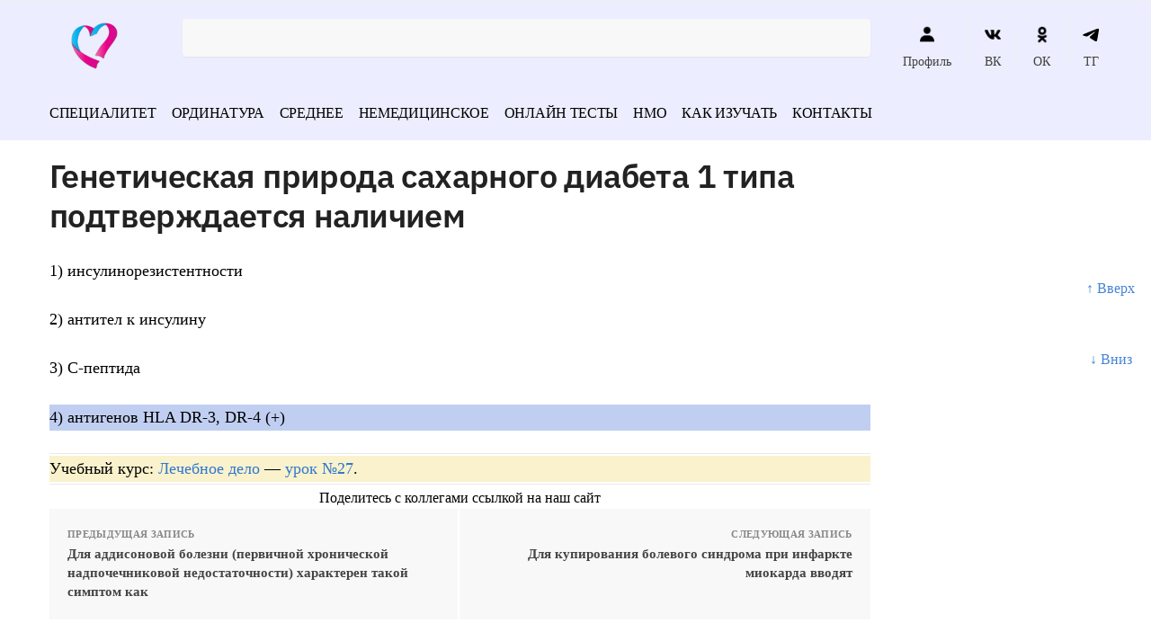

--- FILE ---
content_type: text/html; charset=UTF-8
request_url: https://vrach-test.ru/lechebnoe_delo_527/
body_size: 41236
content:
<!doctype html><html dir="ltr" lang="ru-RU" prefix="og: https://ogp.me/ns#"><head><script data-no-optimize="1">var litespeed_docref=sessionStorage.getItem("litespeed_docref");litespeed_docref&&(Object.defineProperty(document,"referrer",{get:function(){return litespeed_docref}}),sessionStorage.removeItem("litespeed_docref"));</script> <meta charset="UTF-8"><meta name="viewport" content="height=device-height, width=device-width, initial-scale=1"><link rel="profile" href="https://gmpg.org/xfn/11"><link rel="pingback" href="https://vrach-test.ru/xmlrpc.php"><meta name="yandex-verification" content="3a686c07628212c6" /><meta name="google-site-verification" content="kdNmkE-gLFI_9m3qkjbvkQNAWRXr19Hc50RVIaEWUMc" /><title>Генетическая природа сахарного диабета 1 типа подтверждается наличием</title><meta name="description" content="Генетическая природа сахарного диабета 1 типа подтверждается наличием - 1) инсулинорезистентности 2) антител к инсулину 3) С-пептида 4) антигенов HLA DR-3, DR-4 (+) ..." /><meta name="robots" content="max-snippet:-1, max-image-preview:large, max-video-preview:-1" /><meta name="keywords" content="лечебное дело" /><link rel="canonical" href="https://vrach-test.ru/lechebnoe_delo_527/" /><meta name="generator" content="All in One SEO (AIOSEO) 4.5.6" /><meta property="og:locale" content="ru_RU" /><meta property="og:site_name" content="Тесты с ответами по медицине - Экзаменационные тесты с ответами на все медицинские специальности" /><meta property="og:type" content="article" /><meta property="og:title" content="Генетическая природа сахарного диабета 1 типа подтверждается наличием" /><meta property="og:description" content="Генетическая природа сахарного диабета 1 типа подтверждается наличием - 1) инсулинорезистентности 2) антител к инсулину 3) С-пептида 4) антигенов HLA DR-3, DR-4 (+) ..." /><meta property="og:url" content="https://vrach-test.ru/lechebnoe_delo_527/" /><meta property="og:image" content="https://vrach-test.ru/wp-content/uploads/2022/06/cropped-logo.png" /><meta property="og:image:secure_url" content="https://vrach-test.ru/wp-content/uploads/2022/06/cropped-logo.png" /><meta property="article:published_time" content="2022-03-05T11:41:16+00:00" /><meta property="article:modified_time" content="2022-03-05T11:41:16+00:00" /><meta name="twitter:card" content="summary" /><meta name="twitter:title" content="Генетическая природа сахарного диабета 1 типа подтверждается наличием" /><meta name="twitter:description" content="Генетическая природа сахарного диабета 1 типа подтверждается наличием - 1) инсулинорезистентности 2) антител к инсулину 3) С-пептида 4) антигенов HLA DR-3, DR-4 (+) ..." /><meta name="twitter:image" content="https://vrach-test.ru/wp-content/uploads/2022/06/cropped-logo.png" /> <script type="application/ld+json" class="aioseo-schema">{"@context":"https:\/\/schema.org","@graph":[{"@type":"BlogPosting","@id":"https:\/\/vrach-test.ru\/lechebnoe_delo_527\/#blogposting","name":"\u0413\u0435\u043d\u0435\u0442\u0438\u0447\u0435\u0441\u043a\u0430\u044f \u043f\u0440\u0438\u0440\u043e\u0434\u0430 \u0441\u0430\u0445\u0430\u0440\u043d\u043e\u0433\u043e \u0434\u0438\u0430\u0431\u0435\u0442\u0430 1 \u0442\u0438\u043f\u0430 \u043f\u043e\u0434\u0442\u0432\u0435\u0440\u0436\u0434\u0430\u0435\u0442\u0441\u044f \u043d\u0430\u043b\u0438\u0447\u0438\u0435\u043c","headline":"\u0413\u0435\u043d\u0435\u0442\u0438\u0447\u0435\u0441\u043a\u0430\u044f \u043f\u0440\u0438\u0440\u043e\u0434\u0430 \u0441\u0430\u0445\u0430\u0440\u043d\u043e\u0433\u043e \u0434\u0438\u0430\u0431\u0435\u0442\u0430 1 \u0442\u0438\u043f\u0430 \u043f\u043e\u0434\u0442\u0432\u0435\u0440\u0436\u0434\u0430\u0435\u0442\u0441\u044f \u043d\u0430\u043b\u0438\u0447\u0438\u0435\u043c","author":{"@id":"https:\/\/vrach-test.ru\/author\/admin\/#author"},"publisher":{"@id":"https:\/\/vrach-test.ru\/#organization"},"image":{"@type":"ImageObject","url":"https:\/\/vrach-test.ru\/wp-content\/uploads\/2022\/06\/cropped-logo.png","@id":"https:\/\/vrach-test.ru\/#articleImage","width":150,"height":90},"datePublished":"2022-03-05T14:41:16+03:00","dateModified":"2022-03-05T14:41:16+03:00","inLanguage":"ru-RU","mainEntityOfPage":{"@id":"https:\/\/vrach-test.ru\/lechebnoe_delo_527\/#webpage"},"isPartOf":{"@id":"https:\/\/vrach-test.ru\/lechebnoe_delo_527\/#webpage"},"articleSection":"\u041b\u0435\u0447\u0435\u0431\u043d\u043e\u0435 \u0434\u0435\u043b\u043e"},{"@type":"BreadcrumbList","@id":"https:\/\/vrach-test.ru\/lechebnoe_delo_527\/#breadcrumblist","itemListElement":[{"@type":"ListItem","@id":"https:\/\/vrach-test.ru\/#listItem","position":1,"name":"\u0413\u043b\u0430\u0432\u043d\u0430\u044f \u0441\u0442\u0440\u0430\u043d\u0438\u0446\u0430","item":"https:\/\/vrach-test.ru\/","nextItem":"https:\/\/vrach-test.ru\/lechebnoe_delo_527\/#listItem"},{"@type":"ListItem","@id":"https:\/\/vrach-test.ru\/lechebnoe_delo_527\/#listItem","position":2,"name":"\u0413\u0435\u043d\u0435\u0442\u0438\u0447\u0435\u0441\u043a\u0430\u044f \u043f\u0440\u0438\u0440\u043e\u0434\u0430 \u0441\u0430\u0445\u0430\u0440\u043d\u043e\u0433\u043e \u0434\u0438\u0430\u0431\u0435\u0442\u0430 1 \u0442\u0438\u043f\u0430 \u043f\u043e\u0434\u0442\u0432\u0435\u0440\u0436\u0434\u0430\u0435\u0442\u0441\u044f \u043d\u0430\u043b\u0438\u0447\u0438\u0435\u043c","previousItem":"https:\/\/vrach-test.ru\/#listItem"}]},{"@type":"Organization","@id":"https:\/\/vrach-test.ru\/#organization","name":"\u0422\u0435\u0441\u0442\u044b \u043f\u043e \u043c\u0435\u0434\u0438\u0446\u0438\u043d\u0435 \u0434\u043b\u044f \u0432\u0440\u0430\u0447\u0435\u0439 \u0438 \u043c\u0435\u0434\u0438\u0446\u0438\u043d\u0441\u043a\u0438\u0445 \u0441\u0435\u0441\u0442\u0451\u0440","url":"https:\/\/vrach-test.ru\/","logo":{"@type":"ImageObject","url":"https:\/\/vrach-test.ru\/wp-content\/uploads\/2022\/06\/cropped-logo.png","@id":"https:\/\/vrach-test.ru\/lechebnoe_delo_527\/#organizationLogo","width":150,"height":90},"image":{"@id":"https:\/\/vrach-test.ru\/#organizationLogo"}},{"@type":"Person","@id":"https:\/\/vrach-test.ru\/author\/admin\/#author","url":"https:\/\/vrach-test.ru\/author\/admin\/","name":"admin"},{"@type":"WebPage","@id":"https:\/\/vrach-test.ru\/lechebnoe_delo_527\/#webpage","url":"https:\/\/vrach-test.ru\/lechebnoe_delo_527\/","name":"\u0413\u0435\u043d\u0435\u0442\u0438\u0447\u0435\u0441\u043a\u0430\u044f \u043f\u0440\u0438\u0440\u043e\u0434\u0430 \u0441\u0430\u0445\u0430\u0440\u043d\u043e\u0433\u043e \u0434\u0438\u0430\u0431\u0435\u0442\u0430 1 \u0442\u0438\u043f\u0430 \u043f\u043e\u0434\u0442\u0432\u0435\u0440\u0436\u0434\u0430\u0435\u0442\u0441\u044f \u043d\u0430\u043b\u0438\u0447\u0438\u0435\u043c","description":"\u0413\u0435\u043d\u0435\u0442\u0438\u0447\u0435\u0441\u043a\u0430\u044f \u043f\u0440\u0438\u0440\u043e\u0434\u0430 \u0441\u0430\u0445\u0430\u0440\u043d\u043e\u0433\u043e \u0434\u0438\u0430\u0431\u0435\u0442\u0430 1 \u0442\u0438\u043f\u0430 \u043f\u043e\u0434\u0442\u0432\u0435\u0440\u0436\u0434\u0430\u0435\u0442\u0441\u044f \u043d\u0430\u043b\u0438\u0447\u0438\u0435\u043c - 1) \u0438\u043d\u0441\u0443\u043b\u0438\u043d\u043e\u0440\u0435\u0437\u0438\u0441\u0442\u0435\u043d\u0442\u043d\u043e\u0441\u0442\u0438 2) \u0430\u043d\u0442\u0438\u0442\u0435\u043b \u043a \u0438\u043d\u0441\u0443\u043b\u0438\u043d\u0443 3) \u0421-\u043f\u0435\u043f\u0442\u0438\u0434\u0430 4) \u0430\u043d\u0442\u0438\u0433\u0435\u043d\u043e\u0432 HLA DR-3, DR-4 (+) ...","inLanguage":"ru-RU","isPartOf":{"@id":"https:\/\/vrach-test.ru\/#website"},"breadcrumb":{"@id":"https:\/\/vrach-test.ru\/lechebnoe_delo_527\/#breadcrumblist"},"author":{"@id":"https:\/\/vrach-test.ru\/author\/admin\/#author"},"creator":{"@id":"https:\/\/vrach-test.ru\/author\/admin\/#author"},"datePublished":"2022-03-05T14:41:16+03:00","dateModified":"2022-03-05T14:41:16+03:00"},{"@type":"WebSite","@id":"https:\/\/vrach-test.ru\/#website","url":"https:\/\/vrach-test.ru\/","name":"\u0422\u0435\u0441\u0442\u044b \u0441 \u043e\u0442\u0432\u0435\u0442\u0430\u043c\u0438 \u043f\u043e \u043c\u0435\u0434\u0438\u0446\u0438\u043d\u0435","description":"\u042d\u043a\u0437\u0430\u043c\u0435\u043d\u0430\u0446\u0438\u043e\u043d\u043d\u044b\u0435 \u0442\u0435\u0441\u0442\u044b \u0441 \u043e\u0442\u0432\u0435\u0442\u0430\u043c\u0438 \u043d\u0430 \u0432\u0441\u0435 \u043c\u0435\u0434\u0438\u0446\u0438\u043d\u0441\u043a\u0438\u0435 \u0441\u043f\u0435\u0446\u0438\u0430\u043b\u044c\u043d\u043e\u0441\u0442\u0438","inLanguage":"ru-RU","publisher":{"@id":"https:\/\/vrach-test.ru\/#organization"}}]}</script> <style>html{font-family:sans-serif;-ms-text-size-adjust:100%;-webkit-text-size-adjust:100%;scroll-behavior:smooth}body{margin:0;-ms-word-wrap:break-word;word-wrap:break-word;overflow-x:hidden;font-family:-apple-system,BlinkMacSystemFont,"Segoe UI",Roboto,Oxygen-Sans,Ubuntu,Cantarell,"Helvetica Neue",sans-serif;font-size:16px}body,button,input{line-height:1.618;text-rendering:optimizelegibility}header,main,nav{display:block}a{color:#2c2d33;background-color:transparent;text-decoration:none}a,button,input{-ms-touch-action:manipulation;touch-action:manipulation}img{display:block;max-width:100%;height:auto;border:0;border-radius:0}svg:not(:root){overflow:hidden}button{overflow:visible}button,select{text-transform:none}button::-moz-focus-inner,input::-moz-focus-inner{padding:0;border:0}input[type=search]::-webkit-search-cancel-button,input[type=search]::-webkit-search-decoration{-webkit-appearance:none}ul{padding:0}body,button,input{line-height:1.618;text-rendering:optimizeLegibility}h1,h4{margin:0 0 .8407911001em;color:#131315}h1{line-height:1.214}h1{margin-bottom:0.6em;font-size:2.617924em;letter-spacing:-1px}h4{font-size:1.41575em}p+h4,ul+h4{margin-top:1.2906835em}p{margin:0 0 1.41575em}ul{margin:0 0 1.41575em 20px}ul{list-style:disc}strong{font-weight:600}ins{background:0 0;font-weight:400;text-decoration:none}*{box-sizing:border-box}.header-widget-region{color:#fff;background-color:#dc9814;font-size:15px;text-align:center}.header-widget-region p{margin:0}.site-header{position:relative}.site-header .custom-logo-link img{width:auto}.site-header .widget{margin-bottom:0}.site-branding a{color:#111;font-weight:bold}.site-branding p{margin-top:5px;margin-bottom:0;color:#888;font-size:12px}.site-content{outline:0}.alignright{display:inline;margin-top:5px}.alignright{float:right;margin-left:2.5em}.aligncenter{display:block;clear:both;margin:0 auto}.screen-reader-text{clip:rect(1px 1px 1px 1px);clip:rect(1px,1px,1px,1px);position:absolute!important}.post .wp-post-image{margin-right:auto;margin-bottom:1.618em;margin-left:auto}.post .wp-post-image{margin-top:-1em}header .widget_product_search form{margin-bottom:0}input[type="text"]{border-radius:0}input[type="search"]{border-radius:0}button,input,select{vertical-align:baseline}select{margin:0}button,input{margin:0;font-size:100%}.button,button{display:inline-block;padding:0.6180469716em 1.41575em;border:0;border-color:#43454b;border-radius:0;outline:0;background:0 0;background-color:#43454b;text-shadow:none;text-decoration:none;-webkit-appearance:none}button{color:#fff;font-weight:600}input[type="search"]::-webkit-search-decoration{-webkit-appearance:none}input[type="search"]::-webkit-input-placeholder{color:#616161}input[type="search"]::-moz-placeholder{color:#616161}input[type="search"]:-ms-input-placeholder{color:#616161}input[type="search"]{box-sizing:border-box;padding:0.5180469716em;outline:0;color:#222;box-shadow:inset 0 1px 1px rgba(0,0,0,0.125);-webkit-appearance:none;width:100%;font-weight:400}input[type="text"],input[type="url"]{width:100%}input[type="text"],input[type="url"]{box-sizing:border-box;padding:0.5180469716em;outline:0;color:#222;box-shadow:inset 0 1px 1px rgba(0,0,0,0.125);font-weight:400;-webkit-appearance:none}.widget_product_search form input[type="search"]{width:100%}iframe{max-width:100%}.menu-primary-menu-container>ul>li>a{padding-right:0.5em;padding-left:0.5em}.site-header .site-header-cart{line-height:60px}.menu-primary-menu-container>ul>li:first-child>a{padding-left:0}.main-navigation ul ul{display:block;margin-left:1.41575em}.main-navigation ul li a,.secondary-navigation ul li a{display:block}.main-navigation ul li a span strong{position:absolute;color:#fff;background-color:#222;font-size:9px;padding:2px 6px;margin-left:7px;margin-top:3px;border-radius:2px}.main-navigation ul li.product p.product__categories a{display:initial}.main-navigation ul.menu li.full-width li.heading{clear:both}.main-navigation ul.menu li.menu-item-has-children.full-width>.sub-menu-wrapper li.heading>a{clear:both;padding-top:15px}.secondary-navigation{display:block;clear:both;width:100%}.main-navigation ul,.secondary-navigation ul{display:block;margin:0;padding-left:0;list-style:none}.main-navigation ul li,.secondary-navigation ul li{display:inline-block;position:relative;margin-right:1px;text-align:left}.widget{margin:0 0 3.706325903em}.widget ul{margin-left:0;list-style:none}.widget-area .widget{font-weight:400}.header-widget-region::after,.header-widget-region::before{display:table;content:""}.header-widget-region::after{clear:both}.header-widget-region .widget{margin:0;padding:1em 0}.widget_product_search form{position:relative;margin-bottom:15px}.widget_product_search form button[type="submit"]{clip:rect(1px 1px 1px 1px);clip:rect(1px,1px,1px,1px);position:absolute!important;top:0;left:0}@media (min-width:993px){.main-header .site-header-cart a.cart-contents .count{position:relative}.menu-primary-menu-container>ul.menu{display:inline-block;min-width:600px}.col-full{box-sizing:content-box;margin-right:auto;margin-left:auto;padding:0 2.617924em}.col-full::after{display:table}.col-full::before{display:table;content:""}.col-full::after{display:block;clear:both;content:""}.site-content::after,.site-content::before{display:table;content:""}.site-content::after{clear:both}.widget-area{float:right;width:21.7391304348%;margin-bottom:2.617924em}.widget-area{margin-right:0}.menu-toggle{display:none}.main-navigation ul ul li,.primary-navigation{display:block}.main-navigation ul ul{float:left;position:absolute;top:100%;left:-9999px}.main-navigation ul ul li a{width:200px}.main-navigation li.full-width ul li a{width:initial}body .main-navigation ul.menu li.menu-item-has-children.full-width>.sub-menu-wrapper li a.button{display:inline-block;width:auto}body .main-navigation ul.products li.product{width:100%;margin-bottom:0;padding:0 0 45px 0}.main-navigation ul.menu{overflow:visible;max-height:none}.main-navigation ul.menu ul{margin-left:0}.main-navigation ul.menu ul li>a{padding:0.3em 0.8em;color:#ccc;font-size:14px;font-weight:400}}body,button,input{-webkit-font-smoothing:antialiased;-moz-osx-font-smoothing:grayscale}body input[type=text],body input[type=url]{border:1px solid #d2d6dc;border-radius:0.3rem;box-shadow:0 1px 2px 0 rgba(0,0,0,.05);font-size:15px;padding-left:0.7em;padding-right:0.7em}input[type="search"]{padding-left:43px;border:1px solid #eee;background:0 0;box-shadow:none;background-color:#fff;font-size:17px;font-weight:400}@media all and (-ms-high-contrast:none),(-ms-high-contrast:active){select{padding-right:0;background-image:none}}select::-ms-expand{display:none}.col-full{max-width:1170px}.widget ul{margin-bottom:0}.col-full,.main-navigation ul li.menu-item-has-children.full-width .container{padding-right:2.617924em;padding-left:2.617924em}@media (min-width:993px){body ul.products li.product{float:left;width:33.2333%}body ul.products li.product{margin-bottom:calc(2.5em - 40px)}}.site-header-cart a.cart-contents .count{display:inline-block;position:relative;width:28px;height:28px;margin-left:5px;padding:3px;border:1px solid #dc9814;border-bottom-right-radius:3px;border-bottom-left-radius:3px;color:#dc9814;font-size:12px;line-height:22px;text-align:center;letter-spacing:-0.7px}.site-header-cart a.cart-contents .count::after{position:absolute;bottom:90%;left:50%;width:10px;height:6px;margin-bottom:1px;margin-left:-6px;border:1px solid #dc9814;border-bottom:0;border-top-left-radius:99px;border-top-right-radius:99px;content:""}#page .site-header-cart .cart-contents{display:block}body ul.products li.product{position:relative;padding-right:15px;padding-left:15px;text-align:left}body ul.products li.product img{display:block;width:100%;margin:0 auto 1.2em}body .main-navigation ul.menu li.menu-item-has-children.full-width>.sub-menu-wrapper li a.button,body ul.products li.product .button{display:block;position:absolute;z-index:1;bottom:0;width:calc(100% - 30px);height:40px;padding:0;border-radius:2px;opacity:0;font-size:14px;font-weight:600;line-height:40px;text-align:center}@media (min-width:993px){body .main-navigation ul.menu li.menu-item-has-children.full-width>.sub-menu-wrapper li a.button{width:100%}}ul.products li.product .woocommerce-loop-product__title{float:left;position:relative;width:100%;margin-top:3px;margin-bottom:3px;color:#111;font-size:16px}ul.products li.product .price{position:relative;color:#111;font-size:14px}#secondary .widget{margin-bottom:30px;padding-bottom:25px;border-bottom:1px solid #eaeaea}.widget-area .widget{margin:0 0 2.35em;font-size:16px}body .widget-area .widget{color:#777}.price ins{color:#dc9814;font-weight:400}body .price del{margin-right:8px;opacity:0.5;font-size:0.85em}.woocommerce-product-search::before{width:20px;height:20px;content:"";display:inline-block;position:absolute;z-index:1;top:0.75em;left:0.85em;background-color:#ccc;-webkit-mask-image:url("data:image/svg+xml;charset=utf8,%3Csvg width='24' height='24' viewBox='0 0 24 24' fill='none' xmlns='http://www.w3.org/2000/svg'%3E%3Cpath d='M21 21L15 15M17 10C17 13.866 13.866 17 10 17C6.13401 17 3 13.866 3 10C3 6.13401 6.13401 3 10 3C13.866 3 17 6.13401 17 10Z' stroke='%234A5568' stroke-width='2' stroke-linecap='round' stroke-linejoin='round'/%3E%3C/svg%3E");mask-image:url("data:image/svg+xml;charset=utf8,%3Csvg width='24' height='24' viewBox='0 0 24 24' fill='none' xmlns='http://www.w3.org/2000/svg'%3E%3Cpath d='M21 21L15 15M17 10C17 13.866 13.866 17 10 17C6.13401 17 3 13.866 3 10C3 6.13401 6.13401 3 10 3C13.866 3 17 6.13401 17 10Z' stroke='%234A5568' stroke-width='2' stroke-linecap='round' stroke-linejoin='round'/%3E%3C/svg%3E");-webkit-mask-position:center;-webkit-mask-repeat:no-repeat;-webkit-mask-size:contain}#secondary .textwidget p{margin-bottom:1em;font-size:15px}.archive-header{margin-bottom:0}.site-content .woocommerce-breadcrumb{overflow:auto;margin-bottom:0;color:#999;white-space:nowrap}.single-post .archive-header{padding-bottom:1em}.woocommerce-breadcrumb a{color:#444}.woocommerce-breadcrumb a:first-of-type::before{display:none}body .main-navigation ul.menu li.menu-item-has-children.full-width>.sub-menu-wrapper li.menu-item-image a{width:initial;padding:0;color:#111}.main-navigation ul.menu ul li.menu-item-image span{font-size:0;display:block}body .main-navigation ul.menu li.menu-item-has-children.full-width>.sub-menu-wrapper li.menu-item-image a span::after{display:none}.main-navigation ul.menu ul li.menu-item-image a span.sub,.main-navigation ul.menu ul li.menu-item-image a span.sub *{font-size:14px;text-align:center;font-weight:600}.main-navigation ul.menu ul li.menu-item-image img{margin-bottom:6px;border-radius:4px}@media (min-width:993px){.shoptimizer-primary-navigation{color:#222}.main-navigation ul li.menu-item-has-children.full-width .container .container{padding:0}.site-header-cart .cart-contents{padding:0}.main-navigation ul.menu ul.sub-menu{padding:20px 12px;background-color:#111}body .main-navigation ul.menu>li.menu-item-has-children{position:relative}body .main-navigation ul.menu>li:not(.full-width)>.sub-menu-wrapper{visibility:hidden;position:absolute;right:0;left:0;width:200px;opacity:0;box-shadow:0 1px 15px rgba(0,0,0,0.08);transform:scale(0.8)}body .main-navigation ul.menu li.full-width.menu-item-has-children ul li>.sub-menu-wrapper{position:relative;top:auto;right:auto}body .main-navigation ul.menu li.full-width.menu-item-has-children ul li.highlight>a{color:#dc9814}body .main-navigation ul.menu li.full-width.menu-item-has-children ul li.highlight>a span::after{display:none}.main-navigation ul li.menu-item-has-children.full-width>.sub-menu-wrapper>.container>ul.sub-menu{display:flex;justify-content:center;width:100%}.main-navigation ul li.menu-item-has-children.full-width>.sub-menu-wrapper>.container>ul.sub-menu>li{display:inline-block;float:none;width:20%;margin:40px 0;padding-right:25px;padding-left:25px;border-left:1px solid #eee}.main-navigation ul li.menu-item-has-children.full-width>.sub-menu-wrapper>.container>ul.sub-menu>li:last-child{border-right:1px solid #eee}.main-navigation ul li.menu-item-has-children.full-width ul li a.woocommerce-loop-product__link,.main-navigation ul li.menu-item-has-children.full-width>.sub-menu-wrapper>.container>ul.sub-menu ul{width:100%}body .main-navigation ul.menu li.menu-item-has-children.full-width ul.sub-menu{padding:0;background-color:transparent}body .main-navigation ul.menu li.menu-item-has-children.full-width{position:inherit}body .main-navigation ul.menu li.menu-item-has-children>.sub-menu-wrapper{position:absolute;z-index:6}.main-navigation ul.menu ul.sub-menu{box-shadow:0 1px 15px rgba(0,0,0,0.08);line-height:1.4}.main-navigation ul.menu li.full-width ul.sub-menu{box-shadow:none}body .main-navigation ul.menu>li.menu-item-has-children:not(.full-width) ul li.menu-item-has-children .sub-menu-wrapper{visibility:hidden;position:absolute;top:-20px;left:220px;opacity:0}.main-navigation ul.menu>li.menu-item-has-children:not(.full-width) ul li.menu-item-has-children>a::after{position:absolute;display:inline-block;right:5px;margin-top:10px;width:13px;height:13px;content:"";background-color:#111;-webkit-transform:translateX(-50%) translateY(-50%);-ms-transform:translateX(-50%) translateY(-50%);transform:translateX(-50%) translateY(-50%);-webkit-mask-image:url("data:image/svg+xml;charset=utf8,%3Csvg width='24' height='24' viewBox='0 0 24 24' fill='none' xmlns='http://www.w3.org/2000/svg'%3E%3Cpath d='M9 5L16 12L9 19' stroke='%234A5568' stroke-width='2' stroke-linecap='round' stroke-linejoin='round'/%3E%3C/svg%3E");mask-image:url("data:image/svg+xml;charset=utf8,%3Csvg width='24' height='24' viewBox='0 0 24 24' fill='none' xmlns='http://www.w3.org/2000/svg'%3E%3Cpath d='M9 5L16 12L9 19' stroke='%234A5568' stroke-width='2' stroke-linecap='round' stroke-linejoin='round'/%3E%3C/svg%3E");-webkit-mask-position:center;-webkit-mask-repeat:no-repeat;-webkit-mask-size:contain}body .main-navigation ul.menu li.menu-item-has-children.full-width>.sub-menu-wrapper{visibility:hidden;left:0;width:100%;border-top:1px solid #eee;opacity:0;background:#fff;text-align:center;display:none}body .main-navigation ul.menu li.menu-item-has-children.full-width>.sub-menu-wrapper li{margin-bottom:3px}body .main-navigation ul.menu li.menu-item-has-children.full-width>.sub-menu-wrapper li>a{padding:2px 0;color:#666}body .main-navigation ul.menu li.menu-item-has-children.full-width>.sub-menu-wrapper li a.woocommerce-loop-product__link{padding:0}.main-navigation ul.menu li.menu-item-has-children.full-width>.sub-menu-wrapper li .woocommerce-loop-product__title{margin:2px 0}body .main-navigation ul.menu li.menu-item-has-children.full-width>.sub-menu-wrapper li .woocommerce-loop-product__title a{color:#222}.menu-primary-menu-container>ul>li>a span,body .main-navigation ul.menu li.menu-item-has-children.full-width>.sub-menu-wrapper li a:not(.woocommerce-loop-product__link) span{position:relative}.menu-primary-menu-container>ul>li>a span::before,body .main-navigation ul.menu li.menu-item-has-children.full-width>.sub-menu-wrapper li a span::after{display:block;position:absolute;top:calc(100% + 2px);left:0;width:100%;border-bottom:1px solid #ccc;content:"";transform:scale(0,1);transform-origin:right center}.main-navigation ul.menu>li.menu-item-has-children>a::after{position:relative;top:-1px}body .main-navigation ul.menu li.menu-item-has-children.full-width>.sub-menu-wrapper li.menu-item-has-children>a,body .main-navigation ul.menu li.menu-item-has-children.full-width>.sub-menu-wrapper li.heading>a{margin-bottom:5px}body .main-navigation ul.menu li.menu-item-has-children.full-width>.sub-menu-wrapper li.heading>a span::after{display:none}body .main-navigation ul.menu li.menu-item-has-children.full-width>.sub-menu-wrapper li.menu-item-has-children>a::after,body .main-navigation ul.menu li.menu-item-has-children.full-width>.sub-menu-wrapper li.menu-item-has-children>a>span::after,body .main-navigation ul.menu li.menu-item-has-children.full-width>.sub-menu-wrapper li.menu-item-product a span::after{display:none}.main-navigation ul li.menu-item-has-children.full-width ul{position:inherit;top:auto}.main-navigation ul li.menu-item-has-children.full-width .container{max-width:1170px;margin:0 auto;padding:0}body li.menu-item-product ul.products li.product .woocommerce-loop-product__title{margin-top:0;margin-bottom:0em;line-height:1.4}.menu-item-product ul.products li.product img{margin-bottom:10px}.menu-primary-menu-container>ul>li.menu-button>a span:before{display:none}.menu-primary-menu-container>ul>li.menu-button>a{height:60px}.menu-primary-menu-container>ul>li.menu-button>a span{padding:6px 16px;border-radius:30px;color:#fff;background:#444;font-size:13px;font-weight:700}}@media (min-width:993px) and (max-width:1199px){body .main-navigation ul li.menu-item-has-children.full-width .container{padding-right:2.617924em;padding-left:2.617924em}}.site-content{position:relative}.site-content::after{display:block;visibility:hidden;position:absolute;z-index:5;top:0;left:0;width:100%;height:100%;opacity:0;background:rgba(0,0,0,0.7);content:""}.col-full.topbar-wrapper{position:relative;max-width:100%;border-bottom:1px solid #eee;background-color:#fff}.top-bar{clear:both;position:relative;width:100%;color:#222;font-size:14px}.top-bar form{margin:0}.top-bar select{font-size:14px}.top-bar .col-full{display:flex;padding:0;align-items:center}.top-bar p{margin:0}.top-bar .textwidget{display:flex;margin:0;padding:0.75rem 0;align-items:center}.top-bar-left{display:flex;flex:1}.top-bar-center{display:flex;justify-content:center;max-width:45%;text-align:center}.top-bar-right{flex:1;display:flex;justify-content:flex-end}.widget_wc_aelia_currencyswitcher_widget{float:right}body .site-header{z-index:20}.site-header .col-full{display:flex;flex-wrap:wrap;align-items:center}@media (min-width:993px){.col-full.main-header{padding-top:30px;padding-bottom:30px}.site-header .custom-logo-link img{height:38px}.menu-primary-menu-container>ul>li>a{color:#fff;font-size:16px;letter-spacing:-0.3px;line-height:60px}.col-full-nav{background-color:#323232}.site-header-cart .cart-contents{color:#fff}.menu-primary-menu-container>ul>li>a,.site-header-cart,.logo-mark{line-height:60px}}.site-header .site-search{margin-left:3em;flex-grow:1}.site-search{display:block}.site-header .site-branding{line-height:1}.secondary-navigation .menu a{padding:0.7em 0.875em 0;color:#111;font-size:14px}.secondary-navigation .menu li a{position:relative}.secondary-navigation .menu li:not(.ri) a{padding-top:35px}.secondary-navigation .icon-wrapper{position:absolute;top:0px;left:50%;top:5px;transform:translate(-50%,0%)}.secondary-navigation .icon-wrapper svg{width:28px;height:28px}.secondary-navigation .icon-wrapper svg path{stroke-width:1.5px}.secondary-navigation .menu-item{padding:0 5px;border-left:1px solid #eee;font-family:inherit}.secondary-navigation .menu-item:first-child{border:0}.site-header .secondary-navigation{float:right;width:initial;margin-left:auto;padding-left:1.2em}.secondary-navigation .menu{margin-right:-15px}.wc-active .site-header .site-header-cart{display:none;width:auto}.site-header-cart .cart-contents .count{opacity:1;font-size:0.8em}.site-header-cart .cart-contents::after{margin-left:10px}.site-search input[type="search"]{border:0;background:#f8f8f8}input[type="search"]{font-size:16px}.site-search form::before{top:1.05em;left:1.05em}.site-search form input[type="search"]{position:relative;padding-left:45px;border-radius:4px;clear:both;font-size:16px;box-shadow:0 1px 2px 0 rgba(0,0,0,.05)}footer .mc4wp-form label{font-size:0}footer .mc4wp-form input{height:45px;border:0;font-size:14px}.logo-mark,.logo-mark img{display:inline-block;position:absolute}.menu-primary-menu-container{margin-left:0}.logo-mark{float:left;overflow:hidden;width:0;margin-right:0}.logo-mark img{position:relative;top:-1px;vertical-align:middle}#page{margin:0 auto;background-color:#fff}footer.copyright .widget:last-child img{width:auto;max-height:28.5px;margin:0}.woocommerce-breadcrumb .breadcrumb-separator{position:relative;top:-2px;padding:0 0.8em;opacity:0.4;font-size:0.8em}.main-navigation ul.menu>li.menu-item-has-children>a::after{display:inline-block;position:relative;top:1px;margin-left:6px;width:12px;height:12px;content:"";background-color:#fff;-webkit-mask-position:center;-webkit-mask-repeat:no-repeat;-webkit-mask-size:contain;-webkit-mask-image:url("data:image/svg+xml;charset=utf8,%3Csvg width='24' height='24' viewBox='0 0 24 24' fill='none' xmlns='http://www.w3.org/2000/svg'%3E%3Cpath d='M19 9L12 16L5 9' stroke='%234A5568' stroke-width='2' stroke-linecap='round' stroke-linejoin='round'/%3E%3C/svg%3E");mask-image:url("data:image/svg+xml;charset=utf8,%3Csvg width='24' height='24' viewBox='0 0 24 24' fill='none' xmlns='http://www.w3.org/2000/svg'%3E%3Cpath d='M19 9L12 16L5 9' stroke='%234A5568' stroke-width='2' stroke-linecap='round' stroke-linejoin='round'/%3E%3C/svg%3E")}.columns-3{width:100%}.single .content-area{float:left}body .shoptimizer-mini-cart-wrap{overflow:hidden;position:fixed;z-index:102;top:0;right:-370px;left:auto;width:370px;height:100%;background-color:#fff}#ajax-loading{position:absolute;z-index:100;top:50%;left:50%;margin-left:-35px}.spinner{position:relative;top:50%;width:70px;margin:-9px auto 0 auto;text-align:center}.spinner>div{display:inline-block;width:18px;height:18px;border-radius:100%;background-color:#dc9814;-webkit-animation:sk-bouncedelay 1.4s infinite ease-in-out both;animation:sk-bouncedelay 1.4s infinite ease-in-out both}.spinner .bounce1{-webkit-animation-delay:-0.32s;animation-delay:-0.32s}.spinner .bounce2{-webkit-animation-delay:-0.16s;animation-delay:-0.16s}@keyframes sk-bouncedelay{0%,80%,100%{-webkit-transform:scale(0);transform:scale(0)}40%{-webkit-transform:scale(1);transform:scale(1)}}.cart-drawer-heading{position:absolute;z-index:11;margin:12px 20px;font-size:15px;font-weight:600;color:#111}body .shoptimizer-mini-cart-wrap .widget_shopping_cart{display:flex;overflow-x:hidden;overflow-y:auto;position:relative;-webkit-overflow-scrolling:touch;z-index:10;top:auto;left:auto;height:calc(100% - 45px);margin:0;margin-top:45px;padding:0px 20px 0 20px;background:#fff;font-size:inherit}.shoptimizer-mini-cart-wrap .widget_shopping_cart_content{display:flex;flex-direction:column;width:100%}.shoptimizer-mini-cart-wrap .close-drawer{position:absolute;z-index:99;top:15px;right:15px;width:14px;height:14px}.shoptimizer-mini-cart-wrap .close-drawer::before,.shoptimizer-mini-cart-wrap .close-drawer::after{position:absolute;margin-left:0;top:0px;left:7px;width:2px;height:15px;background-color:#333;content:""}@media (max-width:992px){.shoptimizer-mini-cart-wrap .close-drawer{top:15px;right:20px}.shoptimizer-mini-cart-wrap .close-drawer::before,.shoptimizer-mini-cart-wrap .close-drawer::after{top:-5px}}.close-drawer::after,.close-drawer::before{position:absolute;left:0;width:2px;height:30px;content:""}.close-drawer::before{transform:rotate(45deg)}.close-drawer::after{transform:rotate(-45deg)}@media (max-width:992px){.menu-item ul.products li.product .star-rating{top:1px}body li.menu-item-product p.product__categories{opacity:0.7}body ul.products li.product img{margin-bottom:0.5em}body:not(.filter-open) .site #secondary,.site .content-area{float:none;width:100%}}@media (max-width:992px){body .shoptimizer-mini-cart-wrap{width:315px}.col-full,.main-navigation ul li.menu-item-has-children.full-width .container{padding-right:1em;padding-left:1em}ul.products li.product .price{font-size:14px}.main-navigation ul.products li.product,.main-navigation ul.products li.product .star-rating{margin-bottom:3px}header .widget_product_search form{margin-bottom:15px}#page .site-header .secondary-navigation,#page .site-header .site-branding,#page .site-header .site-search,.main-navigation ul ul,body .main-navigation ul li{margin:0}.main-navigation ul li{display:block}#secondary{padding-top:40px}.logo-mark,.site-header .site-header-cart a.cart-contents .amount,body .main-navigation ul.menu>li.menu-item-has-children>a::after,body .site-content::after{display:none}.top-bar{padding:0.6rem 0;font-size:12px}.top-bar select{font-size:12px}.top-bar .textwidget{padding:0.1rem 0;justify-content:center}#page .site-header,body .main-navigation ul li.menu-item-has-children.full-width .container{padding:0}.top-bar .col-full{padding:0;justify-content:space-around}.site-branding button.menu-toggle{position:absolute;z-index:50;left:15px;width:60px;height:30px;padding:0;background-color:#fff;display:block}.menu-toggle .bar{display:block;position:absolute;top:calc(50% - 1px);z-index:0;width:22px;height:2px;opacity:1;background-color:#222;transform:rotate(0deg)}.menu-toggle .bar:nth-child(1){margin-top:-7px}.menu-toggle .bar:nth-child(2){margin-top:-1px}.menu-toggle .bar:nth-child(3){margin-top:5px}.menu-toggle .bar-text{position:absolute;top:0;left:0;margin-top:6px;margin-left:28px;font-size:10px;font-weight:700}.top-bar{border-bottom:none}.site-header .site-header-cart{position:absolute;z-index:2;right:15px;height:auto;line-height:1;list-style:none}#page .site-header .secondary-navigation{display:none}.site-branding{display:flex;flex-direction:column;width:100%;height:70px;justify-content:center;align-items:center;text-align:center}.site-branding p{margin:5px 0 -3px 0;font-size:11px;line-height:1.22}.main-navigation ul.menu>li.menu-item-has-children{position:relative}.main-navigation ul.menu>li.menu-item-has-children>a{position:relative;width:calc(100% - 40px)}.main-navigation ul.menu li.menu-item-has-children span.caret{display:inline-block;position:absolute;z-index:3;top:0px;right:0;width:30px;height:30px;line-height:30px;text-align:center}.main-navigation ul.menu li.menu-item-has-children li.menu-item-has-children span.caret::after{font-size:14px;content:"\e653"}.main-navigation ul.menu li.menu-item-has-children li.menu-item-has-children span.caret{line-height:32px;opacity:0.6}.main-navigation ul.menu>li.menu-item-has-children>span.caret{top:3px}.main-navigation ul.menu li.menu-item-has-children:not(.dropdown-open) .sub-menu-wrapper{display:none}.main-navigation ul.products li.product .button,.secondary-navigation{display:none}.main-navigation ul.menu .sub-menu-wrapper{padding-bottom:10px;padding-left:15px}.main-navigation ul.menu .sub-menu-wrapper .sub-menu-wrapper{padding-left:0}.main-navigation ul.menu ul.products{padding:20px}.main-navigation ul.menu ul.products li a{padding:0}.main-navigation li.menu-item-product{float:left;width:48%;margin-bottom:0}ul.products li.product:nth-child(2n+1){clear:left}.main-navigation ul.menu ul li>a{padding:4px 0;font-size:14px}#page .site-header .secondary-navigation{justify-content:center;order:20;float:none;flex:0 0 100%;padding:0}#secondary .textwidget img{max-width:40%}ul.products li.product{float:left;width:33.2%;margin:0 0 30px 0}.product-label{left:10px}.menu-item .product-label{left:-10px}footer .alignright,footer.copyright .widget:last-child img{display:block;float:none}}@media (max-width:768px){.top-bar .col-full,.top-bar-left,.top-bar-center,.top-bar-right{display:block;text-align:center;max-width:100%}.top-bar select{margin-top:5px}ul.products li.product{width:49.6%}}@media (max-width:500px){.site .site-branding p{max-width:240px;line-height:1.2}}ul.products li.product .price .amount,ul.products li.product .price ins{position:relative}ul.products li.product p.product__categories,li.menu-item-product p.product__categories{position:relative;margin-bottom:2px;-webkit-font-smoothing:antialiased;color:#999;line-height:1;letter-spacing:0.7px;text-transform:uppercase}.main-navigation ul.menu li.menu-item-has-children.full-width>.sub-menu-wrapper li p.product__categories a,ul.products li.product p.product__categories a,li.menu-item-product ul.products li.product p.product__categories a{color:#666;font-size:11px;text-transform:uppercase}ul.products{display:flex;flex-wrap:wrap;width:calc(100% + 30px);margin-left:-15px}ul.products li.product:not(.product-category){flex-wrap:wrap;align-items:flex-start;padding-bottom:40px}ul.products li.product .price{width:100%}ul.products li.product:not(.product-category)::before{visibility:hidden;position:absolute;left:0;opacity:0;background-color:#fff;box-shadow:0 0 10px rgba(0,0,0,0.1);content:"";width:calc(100% + 0px);height:calc(100% + 30px);margin-top:-15px;margin-left:0}.main-navigation ul.products li.product:not(.product-category)::before{display:none}.product-label{display:none;position:absolute;z-index:1;top:-10px;left:5px;min-width:46px;max-width:50%;min-height:46px;align-items:center;padding:5px 7px;border-radius:35px;color:#fff;background-color:#3bb54a;font-size:12px;line-height:1.2;text-align:center;letter-spacing:0.4px;text-transform:uppercase;word-break:break-all}@media (min-width:993px){.shoptimizer-primary-navigation .product-label{left:-5px}}ul.products li.product .product-label{display:flex;flex-flow:row wrap;justify-content:center}@media (max-width:992px){.main-navigation ul.menu li.menu-item-has-children.full-width>.sub-menu-wrapper li a.button,ul.products li.product .button{opacity:1}}.col-full-nav{width:100%}@media (max-width:992px){footer .alignright{max-width:200px;margin-left:0}.wc-active .site-header .site-header-cart{display:block}}@media (max-width:767px){.site-branding p{display:none}.col-full.topbar-wrapper.hide-on-mobile{display:none}.header-widget-region .widget{padding:0.6em 0;font-size:13px}.site-content .woocommerce-breadcrumb{font-size:12px}body .site{font-size:15px}.site p{line-height:1.55}.site h1{font-size:24px}.site-content .archive-header .woocommerce-breadcrumb{padding-bottom:12px;padding-left:0;padding-right:0}.site button{font-size:14px}}@media (max-width:992px){.site ul.products li.product{margin-bottom:2em}}@media (max-width:992px){.site ul.products li.product{margin-bottom:2em}body .main-navigation ul.menu li.menu-item-has-children.full-width>.sub-menu-wrapper li a.button,body ul.products li.product .button{opacity:1}}@media (min-width:993px){body:not(.header-4) .col-full-nav .site-search,.mobile-extra,.mobile-menu.close-drawer{display:none}}.site-search .widget,.site-search .widget_product_search form{margin-bottom:0}@media (max-width:992px){.sticky-m .site-header{position:-webkit-sticky;position:sticky;width:100%;z-index:101;top:0;box-shadow:0 1px 15px rgba(0,0,0,0.08)}.hide-on-mobile{display:none!important}.site-search{display:none}.col-full-nav .site-search{display:block;padding-top:20px}.main-navigation{padding-top:20px}.site-search form::before{top:0.8em;left:0.8em}.site-search input[type="search"]{padding-top:0;padding-bottom:0;line-height:45px}.col-full-nav .shoptimizer-primary-navigation.col-full{padding:0}.col-full-nav{position:fixed;z-index:102;padding:0 15px;top:0;bottom:0;height:100%;left:-260px;width:260px;min-height:100vh;min-height:fill-available;min-height:-webkit-fill-available;max-height:100vh;overflow-y:auto;overflow-x:hidden;background:#fff;overscroll-behavior:contain;-webkit-overflow-scrolling:touch;box-shadow:0 0 10 rgba(0,0,0,0.15)}.mobile-overlay{visibility:hidden;position:absolute;z-index:101;top:0;left:0;width:100%;height:100%;opacity:0;background:rgba(0,0,0,0.65);content:""}.mobile-overlay{position:fixed}body .site-header{z-index:inherit}.menu-primary-menu-container>ul>li{border:none}.menu-primary-menu-container>ul>li>a,.menu-primary-menu-container>ul>li:first-child>a{padding:6px 0px}.main-navigation ul.menu .sub-menu-wrapper{padding:0 0 8px 10px}.main-navigation ul.menu .sub-menu-wrapper a.cg-menu-link{width:calc(100% - 40px)}.main-navigation ul ul ul{padding-left:10px}.main-navigation li.menu-item-product{float:none;width:100%;padding:0}body .main-navigation ul.menu ul.products{padding-right:10px;padding-left:0}body .main-navigation ul.menu li.menu-item-has-children .sub-menu-wrapper{position:fixed;left:-99999px;opacity:0;transform:translateX(-10px)}body .main-navigation ul.menu li.menu-item-has-children:not(.dropdown-open) .sub-menu-wrapper{display:block}.main-navigation ul.menu li.menu-item-has-children span.caret::after{display:inline-block;width:20px;height:20px;margin-top:4px;background-color:#111;content:"";-webkit-mask-image:url("data:image/svg+xml;charset=utf8,%3Csvg width='24' height='24' viewBox='0 0 24 24' fill='none' xmlns='http://www.w3.org/2000/svg'%3E%3Cpath d='M19 9L12 16L5 9' stroke='%234A5568' stroke-width='2' stroke-linecap='round' stroke-linejoin='round'/%3E%3C/svg%3E");mask-image:url("data:image/svg+xml;charset=utf8,%3Csvg width='24' height='24' viewBox='0 0 24 24' fill='none' xmlns='http://www.w3.org/2000/svg'%3E%3Cpath d='M19 9L12 16L5 9' stroke='%234A5568' stroke-width='2' stroke-linecap='round' stroke-linejoin='round'/%3E%3C/svg%3E");-webkit-mask-position:center;-webkit-mask-repeat:no-repeat;-webkit-mask-size:contain}.main-navigation ul.menu li.menu-item-has-children li.menu-item-has-children span.caret{opacity:0.5}.main-navigation ul.menu li.menu-item-has-children.full-width>.sub-menu-wrapper li.heading>a{padding-top:5px}.site .main-navigation ul.products li.product{margin-bottom:0;padding-left:0;padding-right:0}body .main-navigation ul.menu li.menu-item-has-children.full-width>.sub-menu-wrapper li a.button{width:100%}body .main-navigation ul.products{width:100%;margin:0}body .main-navigation ul.menu li.menu-item-has-children.full-width>.sub-menu-wrapper li.menu-item-image a{width:calc(100% - 20px);margin-bottom:20px}.mobile-extra{padding-bottom:20px}.mobile-extra .widget{margin-bottom:0}.mobile-extra h4{margin-top:0;margin-bottom:5px;padding:25px 0 0 0;opacity:0.6;font-size:12px;letter-spacing:1px;text-transform:uppercase}.mobile-extra ul,.mobile-extra p{margin:0;padding:0}.mobile-extra ul li{margin-bottom:3px}.mobile-extra a{font-size:14px}.site-header-cart.menu{display:none}.widget_wc_aelia_currencyswitcher_widget select{width:100%;margin-top:20px}.mobile-menu.close-drawer{visibility:hidden;position:fixed;z-index:999;top:40px;left:290px;opacity:0}.close-drawer::after,.close-drawer::before{display:block;height:30px;margin-left:20px;margin-top:5px;background-color:#fff;content:""}}.woocommerce-image__wrapper{position:relative}.woocommerce-image__wrapper{overflow:hidden;margin-bottom:1em}body ul.products li.product .woocommerce-image__wrapper img{margin-bottom:0}.woocommerce-image__wrapper .gallery-image{position:absolute;z-index:-10;top:0;left:0;opacity:0}.woocommerce-card__header *{position:relative}.main-header{display:flex}.site-header-cart{margin-left:auto}@media (max-width:1060px) and (min-width:993px){body:not(.header-4):not(.header-5) .site-header .site-search{width:100px}}@media (max-width:992px){.col-full-nav ul.products li.product{float:none;width:100%}body:not(.header-4):not(.mobile-toggled).sticky-m .site-header{position:-webkit-sticky;position:sticky;z-index:9;top:0}}@media (min-width:993px){body:not(.header-4).sticky-d .col-full-nav{position:-webkit-sticky;position:sticky;z-index:10;top:0}.shoptimizer-primary-navigation{display:flex}}.ajax_add_to_cart.add_to_cart_button{position:relative}.ajax_add_to_cart.add_to_cart_button::after{position:absolute;top:50%;left:50%;margin-top:-9px;margin-left:-9px;opacity:0;content:"";display:inline-block;width:18px;height:18px;border:1px solid rgba(255,255,255,0.3);border-left-color:#fff;border-radius:50%;vertical-align:middle}</style><style id="litespeed-ccss">html{font-family:sans-serif;-ms-text-size-adjust:100%;-webkit-text-size-adjust:100%;scroll-behavior:smooth}body{margin:0;-ms-word-wrap:break-word;word-wrap:break-word;overflow-x:hidden;font-family:-apple-system,BlinkMacSystemFont,"Segoe UI",Roboto,Oxygen-Sans,Ubuntu,Cantarell,"Helvetica Neue",sans-serif;font-size:16px}body,button,input{line-height:1.618;text-rendering:optimizelegibility}header,main,nav{display:block}a{color:#2c2d33;background-color:transparent;text-decoration:none}a,button,input{-ms-touch-action:manipulation;touch-action:manipulation}img{display:block;max-width:100%;height:auto;border:0;border-radius:0}svg:not(:root){overflow:hidden}button{overflow:visible}button{text-transform:none}button::-moz-focus-inner,input::-moz-focus-inner{padding:0;border:0}input[type=search]::-webkit-search-cancel-button,input[type=search]::-webkit-search-decoration{-webkit-appearance:none}ul{padding:0}body,button,input{line-height:1.618;text-rendering:optimizeLegibility}h1{margin:0 0 .8407911001em;color:#131315}h1{line-height:1.214}h1{margin-bottom:.6em;font-size:2.617924em;letter-spacing:-1px}p{margin:0 0 1.41575em}ul{margin:0 0 1.41575em 20px}ul{list-style:disc}strong{font-weight:600}*{box-sizing:border-box}.site-header{position:relative}.site-header .custom-logo-link img{width:auto}.site-branding a{color:#111;font-weight:700}.site-content{outline:0}input[type=search]{border-radius:0}button,input{vertical-align:baseline}button,input{margin:0;font-size:100%}button{display:inline-block;padding:.6180469716em 1.41575em;border:0;border-color:#43454b;border-radius:0;outline:0;background:0 0;background-color:#43454b;text-shadow:none;text-decoration:none;-webkit-appearance:none}button{color:#fff;font-weight:600}input[type=search]::-webkit-search-decoration{-webkit-appearance:none}input[type=search]::-webkit-input-placeholder{color:#616161}input[type=search]::-moz-placeholder{color:#616161}input[type=search]:-ms-input-placeholder{color:#616161}input[type=search]{box-sizing:border-box;padding:.5180469716em;outline:0;color:#222;box-shadow:inset 0 1px 1px rgba(0,0,0,.125);-webkit-appearance:none;width:100%;font-weight:400}.menu-primary-menu-container>ul>li>a{padding-right:.5em;padding-left:.5em}.menu-primary-menu-container>ul>li:first-child>a{padding-left:0}.main-navigation ul li a,.secondary-navigation ul li a{display:block}.secondary-navigation{display:block;clear:both;width:100%}.main-navigation ul,.secondary-navigation ul{display:block;margin:0;padding-left:0;list-style:none}.main-navigation ul li,.secondary-navigation ul li{display:inline-block;position:relative;margin-right:1px;text-align:left}.widget{margin:0 0 3.706325903em}.widget-area .widget{font-weight:400}@media (min-width:993px){.menu-primary-menu-container>ul.menu{display:inline-block;min-width:600px}.col-full{box-sizing:content-box;margin-right:auto;margin-left:auto;padding:0 2.617924em}.col-full:after{display:table}.col-full:before{display:table;content:""}.col-full:after{display:block;clear:both;content:""}.site-content:after,.site-content:before{display:table;content:""}.site-content:after{clear:both}.widget-area{float:right;width:21.7391304348%;margin-bottom:2.617924em}.widget-area{margin-right:0}.menu-toggle{display:none}.primary-navigation{display:block}.main-navigation ul.menu{overflow:visible;max-height:none}}body,button,input{-webkit-font-smoothing:antialiased;-moz-osx-font-smoothing:grayscale}input[type=search]{padding-left:43px;border:1px solid #eee;background:0 0;box-shadow:none;background-color:#fff;font-size:17px;font-weight:400}.col-full{max-width:1170px}.col-full{padding-right:2.617924em;padding-left:2.617924em}#secondary .widget{margin-bottom:30px;padding-bottom:25px;border-bottom:1px solid #eaeaea}.widget-area .widget{margin:0 0 2.35em;font-size:16px}body .widget-area .widget{color:#777}.archive-header{margin-bottom:0}.single-post .archive-header{padding-bottom:1em}@media (min-width:993px){.shoptimizer-primary-navigation{color:#222}.menu-primary-menu-container>ul>li>a span{position:relative}.menu-primary-menu-container>ul>li>a span:before{display:block;position:absolute;top:calc(100% + 2px);left:0;width:100%;border-bottom:1px solid #ccc;content:"";transform:scale(0,1);transform-origin:right center}}.site-content{position:relative}.site-content:after{display:block;visibility:hidden;position:absolute;z-index:5;top:0;left:0;width:100%;height:100%;opacity:0;background:rgba(0,0,0,.7);content:""}.col-full.topbar-wrapper{position:relative;max-width:100%;border-bottom:1px solid #eee;background-color:#fff}.top-bar{clear:both;position:relative;width:100%;color:#222;font-size:14px}.top-bar .col-full{display:flex;padding:0;align-items:center}.top-bar p{margin:0}.top-bar-left{display:flex;flex:1}body .site-header{z-index:20}.site-header .col-full{display:flex;flex-wrap:wrap;align-items:center}@media (min-width:993px){.col-full.main-header{padding-top:30px;padding-bottom:30px}.site-header .custom-logo-link img{height:38px}.menu-primary-menu-container>ul>li>a{color:#fff;font-size:16px;letter-spacing:-.3px;line-height:60px}.col-full-nav{background-color:#323232}.menu-primary-menu-container>ul>li>a{line-height:60px}}.site-header .site-search{margin-left:3em;flex-grow:1}.site-search{display:block}.site-header .site-branding{line-height:1}.secondary-navigation .menu a{padding:.7em .875em 0;color:#111;font-size:14px}.secondary-navigation .menu li a{position:relative}.secondary-navigation .menu li:not(.ri) a{padding-top:35px}.secondary-navigation .icon-wrapper{position:absolute;top:0;left:50%;top:5px;transform:translate(-50%,0%)}.secondary-navigation .menu-item{padding:0 5px;border-left:1px solid #eee;font-family:inherit}.secondary-navigation .menu-item:first-child{border:0}.site-header .secondary-navigation{float:right;width:initial;margin-left:auto;padding-left:1.2em}.secondary-navigation .menu{margin-right:-15px}.site-search input[type=search]{border:0;background:#f8f8f8}input[type=search]{font-size:16px}.site-search form:before{top:1.05em;left:1.05em}.site-search form input[type=search]{position:relative;padding-left:45px;border-radius:4px;clear:both;font-size:16px;box-shadow:0 1px 2px 0 rgba(0,0,0,.05)}.menu-primary-menu-container{margin-left:0}#page{margin:0 auto;background-color:#fff}.single .content-area{float:left}.close-drawer:after,.close-drawer:before{position:absolute;left:0;width:2px;height:30px;content:""}.close-drawer:before{transform:rotate(45deg)}.close-drawer:after{transform:rotate(-45deg)}@media (max-width:992px){body:not(.filter-open) .site #secondary,.site .content-area{float:none;width:100%}}@media (max-width:992px){.col-full{padding-right:1em;padding-left:1em}#page .site-header .secondary-navigation,#page .site-header .site-branding,#page .site-header .site-search,body .main-navigation ul li{margin:0}.main-navigation ul li{display:block}#secondary{padding-top:40px}body .site-content:after{display:none}.top-bar{padding:.6rem 0;font-size:12px}#page .site-header{padding:0}.top-bar .col-full{padding:0;justify-content:space-around}.site-branding button.menu-toggle{position:absolute;z-index:50;left:15px;width:60px;height:30px;padding:0;background-color:#fff;display:block}.menu-toggle .bar{display:block;position:absolute;top:calc(50% - 1px);z-index:0;width:22px;height:2px;opacity:1;background-color:#222;transform:rotate(0deg)}.menu-toggle .bar:nth-child(1){margin-top:-7px}.menu-toggle .bar:nth-child(2){margin-top:-1px}.menu-toggle .bar:nth-child(3){margin-top:5px}.menu-toggle .bar-text{position:absolute;top:0;left:0;margin-top:6px;margin-left:28px;font-size:10px;font-weight:700}.top-bar{border-bottom:none}#page .site-header .secondary-navigation{display:none}.site-branding{display:flex;flex-direction:column;width:100%;height:70px;justify-content:center;align-items:center;text-align:center}.secondary-navigation{display:none}#page .site-header .secondary-navigation{justify-content:center;order:20;float:none;flex:0 0 100%;padding:0}}@media (max-width:768px){.top-bar .col-full,.top-bar-left{display:block;text-align:center;max-width:100%}}.col-full-nav{width:100%}@media (max-width:767px){.col-full.topbar-wrapper.hide-on-mobile{display:none}body .site{font-size:15px}.site p{line-height:1.55}.site h1{font-size:24px}.site button{font-size:14px}}@media (min-width:993px){.mobile-extra,.mobile-menu.close-drawer{display:none}}@media (max-width:992px){.sticky-m .site-header{position:-webkit-sticky;position:sticky;width:100%;z-index:101;top:0;box-shadow:0 1px 15px rgba(0,0,0,.08)}.hide-on-mobile{display:none!important}.site-search{display:none}.main-navigation{padding-top:20px}.site-search form:before{top:.8em;left:.8em}.site-search input[type=search]{padding-top:0;padding-bottom:0;line-height:45px}.col-full-nav .shoptimizer-primary-navigation.col-full{padding:0}.col-full-nav{position:fixed;z-index:102;padding:0 15px;top:0;bottom:0;height:100%;left:-260px;width:260px;min-height:100vh;min-height:fill-available;min-height:-webkit-fill-available;max-height:100vh;overflow-y:auto;overflow-x:hidden;background:#fff;overscroll-behavior:contain;-webkit-overflow-scrolling:touch;box-shadow:0 0 10 rgba(0,0,0,.15)}.mobile-overlay{visibility:hidden;position:absolute;z-index:101;top:0;left:0;width:100%;height:100%;opacity:0;background:rgba(0,0,0,.65);content:""}.mobile-overlay{position:fixed}body .site-header{z-index:inherit}.menu-primary-menu-container>ul>li{border:none}.menu-primary-menu-container>ul>li>a,.menu-primary-menu-container>ul>li:first-child>a{padding:6px 0}.mobile-extra{padding-bottom:20px}.mobile-extra .widget{margin-bottom:0}.mobile-extra p{margin:0;padding:0}.mobile-extra a{font-size:14px}.mobile-menu.close-drawer{visibility:hidden;position:fixed;z-index:999;top:40px;left:290px;opacity:0}.close-drawer:after,.close-drawer:before{display:block;height:30px;margin-left:20px;margin-top:5px;background-color:#fff;content:""}}.main-header{display:flex}@media (max-width:1060px) and (min-width:993px){body:not(.header-4):not(.header-5) .site-header .site-search{width:100px}}@media (max-width:992px){body:not(.header-4):not(.mobile-toggled).sticky-m .site-header{position:-webkit-sticky;position:sticky;z-index:9;top:0}}@media (min-width:993px){body:not(.header-4).sticky-d .col-full-nav{position:-webkit-sticky;position:sticky;z-index:10;top:0}.shoptimizer-primary-navigation{display:flex}}ul{box-sizing:border-box}:root{--wp--preset--font-size--normal:16px;--wp--preset--font-size--huge:42px}html{font-family:sans-serif;-ms-text-size-adjust:100%;-webkit-text-size-adjust:100%;scroll-behavior:smooth}body{margin:0;-ms-word-wrap:break-word;word-wrap:break-word;overflow-x:hidden;font-family:-apple-system,BlinkMacSystemFont,Segoe UI,Roboto,Oxygen-Sans,Ubuntu,Cantarell,Helvetica Neue,sans-serif;font-size:16px}body,button,input{text-rendering:optimizelegibility}aside,footer,header,main,nav{display:block}a{color:#2c2d33;background-color:transparent;text-decoration:none}a,button,input{-ms-touch-action:manipulation;touch-action:manipulation}img{display:block;max-width:100%;height:auto;border:0;border-radius:0}svg:not(:root){overflow:hidden}hr{box-sizing:content-box;height:1px;margin:0 0 1.41575em;border:0;background-color:#ccc}button{overflow:visible}button{text-transform:none}button::-moz-focus-inner,input::-moz-focus-inner{padding:0;border:0}input[type=search]::-webkit-search-cancel-button,input[type=search]::-webkit-search-decoration{-webkit-appearance:none}ul{padding:0}body,button,input{line-height:1.618;text-rendering:optimizeLegibility}h1{margin:0 0 .8407911001em;color:#131315}h1{line-height:1.214}h1{margin-bottom:.6em;font-size:2.617924em;letter-spacing:-1px}p{margin:0 0 1.41575em}ul{margin:0 0 1.41575em 20px}ul{list-style:disc}strong{font-weight:600}*{box-sizing:border-box}.site-header{position:relative}.site-header .custom-logo-link img{width:auto}.site-branding a{color:#111;font-weight:700}.site-content{outline:0}input[type=search]{border-radius:0}button,input{vertical-align:baseline}button,input{margin:0;font-size:100%}button,input[type=submit]{display:inline-block;padding:.6180469716em 1.41575em;border:0;border-color:#43454b;border-radius:0;outline:0;background:0 0;background-color:#43454b;text-shadow:none;text-decoration:none;-webkit-appearance:none}button,input[type=submit]{color:#fff;font-weight:600}input[type=search]::-webkit-search-decoration{-webkit-appearance:none}input[type=search]:-ms-input-placeholder{color:#616161}input[type=search]{box-sizing:border-box;padding:.5180469716em;outline:0;color:#222;box-shadow:inset 0 1px 1px rgba(0,0,0,.125);-webkit-appearance:none;width:100%;font-weight:400}.menu-primary-menu-container>ul>li>a{padding-right:.5em;padding-left:.5em}.menu-primary-menu-container>ul>li:first-child>a{padding-left:0}.main-navigation ul li a,.secondary-navigation ul li a{display:block}.mobile-myaccount{display:none}.secondary-navigation{display:block;clear:both;width:100%}.main-navigation ul,.secondary-navigation ul{display:block;margin:0;padding-left:0;list-style:none}.main-navigation ul li,.secondary-navigation ul li{display:inline-block;position:relative;margin-right:1px;text-align:left}.widget{margin:0 0 3.706325903em}.widget-area .widget{font-weight:400}.site-search input[type=submit]{clip:rect(1px 1px 1px 1px);clip:rect(1px,1px,1px,1px);position:absolute!important;top:0;left:0}@media (min-width:993px){.menu-primary-menu-container>ul.menu{display:inline-block;min-width:600px}.col-full{box-sizing:content-box;margin-right:auto;margin-left:auto;padding:0 2.617924em}.col-full:after{display:table}.col-full:before{display:table;content:""}.col-full:after{display:block;clear:both;content:""}.site-content:after,.site-content:before{display:table;content:""}.site-content:after{clear:both}.widget-area{float:right;width:21.7391304348%;margin-bottom:2.617924em}.widget-area{margin-right:0}.menu-toggle,.mobile-search-toggle{display:none}.primary-navigation{display:block}.main-navigation ul.menu{overflow:visible;max-height:none}}body,button,input{-webkit-font-smoothing:antialiased;-moz-osx-font-smoothing:grayscale}.content-area hr{height:0;margin-top:2px;margin-bottom:2px;border:0;border-top:1px solid #e9e9e9}input[type=submit]{padding:.5em 1.6em;border:none;border-radius:3px;color:#fff;background:#111;font-size:15px;font-weight:600}input[type=search]{padding-left:43px;border:1px solid #eee;background:0 0;box-shadow:none;background-color:#fff;font-size:17px;font-weight:400}.col-full{max-width:1170px}.col-full{padding-right:2.617924em;padding-left:2.617924em}#secondary .widget{margin-bottom:30px;padding-bottom:25px;border-bottom:1px solid #eaeaea}#secondary .widget:last-child{padding-bottom:0;border:0}.widget-area .widget{margin:0 0 2.35em;font-size:16px}body .widget-area .widget{color:#777}.archive-header{margin-bottom:0}.single-post .archive-header{padding-bottom:1em}@media (min-width:993px){.shoptimizer-primary-navigation{color:#222}.menu-primary-menu-container>ul>li>a span{position:relative}.menu-primary-menu-container>ul>li>a span:before{display:block;position:absolute;top:calc(100% + 2px);left:0;width:100%;border-bottom:1px solid #ccc;content:"";transform:scaleX(0);transform-origin:right center}}.site-content{position:relative}.site-content:after{display:block;visibility:hidden;position:absolute;z-index:5;top:0;left:0;width:100%;height:100%;opacity:0;background:rgba(0,0,0,.7);content:""}.col-full.topbar-wrapper{position:relative;max-width:100%;border-bottom:1px solid #eee;background-color:#fff}.top-bar{clear:both;position:relative;width:100%;color:#222;font-size:14px}.top-bar .col-full{display:flex;padding:0;align-items:center}.top-bar p{margin:0}.top-bar-left{display:flex;flex:1}body .site-header{z-index:20}.site-header .col-full{display:flex;flex-wrap:wrap;align-items:center}@media (min-width:993px){.col-full.main-header{padding-top:30px;padding-bottom:30px}.site-header .custom-logo-link img{height:38px}.menu-primary-menu-container>ul>li>a{color:#fff;font-size:16px;letter-spacing:-.3px;line-height:60px}.col-full-nav{background-color:#323232}.menu-primary-menu-container>ul>li>a{line-height:60px}}.site-header .site-search{margin-left:3em;flex-grow:1}.site-search{display:block}.site-header .site-branding{line-height:1}.secondary-navigation .menu a{padding:.7em .875em 0;color:#111;font-size:14px}.secondary-navigation .menu li a{position:relative}.secondary-navigation .menu li:not(.ri) a{padding-top:35px}.secondary-navigation .icon-wrapper{position:absolute;top:0;left:50%;top:5px;transform:translate(-50%)}.secondary-navigation .menu-item{padding:0 5px;border-left:1px solid #eee;font-family:inherit}.secondary-navigation .menu-item:first-child{border:0}.site-header .secondary-navigation{float:right;width:auto;margin-left:auto;padding-left:1.2em}.secondary-navigation .menu{margin-right:-15px}.site-search input[type=search]{border:0;background:#f8f8f8}input[type=search]{font-size:16px}.site-search form:before{top:1.05em;left:1.05em}.site-search form input[type=search]{position:relative;padding-left:45px;border-radius:4px;clear:both;font-size:16px;box-shadow:0 1px 2px 0 rgba(0,0,0,.05)}.menu-primary-menu-container{margin-left:0}#page{margin:0 auto;background-color:#fff}footer .col-full{display:flex;padding-right:calc(2.617924em - 20px);padding-left:calc(2.617924em - 20px)}footer .widget{position:relative;width:0;margin:0;padding:0 20px;flex:1}footer{clear:both}footer.copyright .widget:last-child{text-align:right}footer.copyright p{margin:0}footer.copyright{padding:2rem 0}footer.copyright .col-full{align-items:center}.single .content-area{float:left}.close-drawer:after,.close-drawer:before{position:absolute;left:0;width:2px;height:30px;content:""}.close-drawer:before{transform:rotate(45deg)}.close-drawer:after{transform:rotate(-45deg)}@media (max-width:992px){.site .content-area,body:not(.filter-open) .site #secondary{float:none;width:100%}footer{font-size:15px}}@media (max-width:992px){.col-full{padding-right:1em;padding-left:1em}#page .site-header .secondary-navigation,#page .site-header .site-branding,#page .site-header .site-search,body .main-navigation ul li{margin:0}.main-navigation ul li{display:block}#secondary{padding-top:40px}body .site-content:after{display:none}.top-bar{padding:.6rem 0}.top-bar{font-size:12px}#page .site-header{padding:0}.top-bar .col-full{padding:0;justify-content:space-around}.site-branding button.menu-toggle{position:absolute;z-index:50;left:15px;width:60px;height:30px;padding:0;background-color:#fff;display:block}.mobile-search-toggle{position:absolute;right:60px;height:100%;font-size:17px;display:flex;align-items:center}.mobile-search-toggle.with-myaccount-icon{right:95px}.mobile-search-toggle svg{width:20px;height:20px}.mobile-myaccount{position:absolute;right:60px;height:100%;font-size:17px;display:flex;align-items:center}.mobile-myaccount a{display:inline-block;line-height:1}.mobile-myaccount svg{width:22px;height:22px}.menu-toggle .bar{display:block;position:absolute;top:calc(50% - 1px);z-index:0;width:22px;height:2px;opacity:1;background-color:#222;transform:rotate(0deg)}.menu-toggle .bar:first-child{margin-top:-7px}.menu-toggle .bar:nth-child(2){margin-top:-1px}.menu-toggle .bar:nth-child(3){margin-top:5px}.menu-toggle .bar-text{position:absolute;top:0;left:0;margin-top:6px;margin-left:28px;font-size:10px;font-weight:700}.top-bar{border-bottom:none}#page .site-header .secondary-navigation{display:none}.site-branding{display:flex;flex-direction:column;width:100%;height:70px;justify-content:center;align-items:center;text-align:center}.secondary-navigation{display:none}#page .site-header .secondary-navigation{justify-content:center;order:20;float:none;flex:0 0 100%;padding:0}#page footer .col-full{display:block;padding-right:1em;padding-left:1em}#page footer .widget{width:inherit;margin-bottom:15px;padding:0;flex:inherit}footer .widget:last-child{margin-bottom:0}}@media (max-width:768px){.top-bar-left,.top-bar .col-full{display:block;text-align:center;max-width:100%}}.col-full-nav{width:100%}@media (max-width:767px){.col-full.topbar-wrapper.hide-on-mobile{display:none}body .site{font-size:15px}.site p{line-height:1.55}.site h1{font-size:24px}.site button{font-size:14px}}@media (min-width:993px){.mobile-extra,.mobile-menu.close-drawer{display:none}}@media (max-width:992px){.sticky-m .site-header{position:sticky;width:100%;z-index:101;top:0;box-shadow:0 1px 15px rgba(0,0,0,.08)}.hide-on-mobile{display:none!important}.site-search{display:none}.main-navigation{padding-top:20px}.site-search form:before{top:.8em;left:.8em}.site-search input[type=search]{padding-top:0;padding-bottom:0;line-height:45px}.col-full-nav .shoptimizer-primary-navigation.col-full{padding:0}.col-full-nav{position:fixed;z-index:102;padding:0 15px;top:0;bottom:0;height:100%;left:-260px;width:260px;min-height:100vh;min-height:fill-available;min-height:-webkit-fill-available;max-height:100vh;overflow-y:auto;overflow-x:hidden;background:#fff;overscroll-behavior:contain;-webkit-overflow-scrolling:touch;box-shadow:0 0 10 rgba(0,0,0,.15)}.mobile-overlay{visibility:hidden;position:absolute;z-index:101;top:0;left:0;width:100%;height:100%;opacity:0;background:rgba(0,0,0,.65);content:"";position:fixed}body .site-header{z-index:inherit}.menu-primary-menu-container>ul>li{border:none}.menu-primary-menu-container>ul>li:first-child>a,.menu-primary-menu-container>ul>li>a{padding:6px 0}.mobile-extra{padding-bottom:20px}.mobile-extra .widget{margin-bottom:0}.mobile-extra p{margin:0;padding:0}.mobile-extra a{font-size:14px}.mobile-menu.close-drawer{visibility:hidden;position:fixed;z-index:999;top:40px;left:290px;opacity:0}.close-drawer:after,.close-drawer:before{display:block;height:30px;margin-left:20px;margin-top:5px;background-color:#fff;content:""}}.main-header{display:flex}@media (max-width:1060px) and (min-width:993px){body:not(.header-4):not(.header-5) .site-header .site-search{width:100px}}@media (max-width:992px){body:not(.header-4):not(.mobile-toggled).sticky-m .site-header{position:sticky;z-index:9;top:0}}@media (min-width:993px){body:not(.header-4).sticky-d .col-full-nav{position:sticky;z-index:10;top:0}.shoptimizer-primary-navigation{display:flex}}.single-post .post .entry-header{margin-bottom:1.56em}.post .entry-header{margin-bottom:1em}.post .entry-header .posted-on{display:block;color:#999;font-size:14px}.post .entry-meta{font-weight:400}body.single-post h1{margin-bottom:10px}.shoptimizer-posts-prev-next{display:flex;justify-content:space-between;margin-bottom:30px;background:#f8f8f8}.shoptimizer-posts-prev-next .title{margin-bottom:3px;font-size:11px;text-transform:uppercase;font-weight:600;color:#888;letter-spacing:.03em}.shoptimizer-posts-prev-next .next-post,.shoptimizer-posts-prev-next .previous-post{width:50%;padding:20px}.shoptimizer-posts-prev-next .previous-post{border-right:2px solid #fff}.shoptimizer-posts-prev-next .next-post{text-align:right}.shoptimizer-posts-prev-next a{color:#444;font-weight:600;line-height:1.4em;display:block;font-size:15px}.single-post.left-post-sidebar.post-l2 .content-area{float:left;margin-right:auto;margin-left:auto;padding-top:.1em}.single-post.post-l2 #secondary{display:grid}.single-post.left-post-sidebar .content-area{float:right}.single-post.left-post-sidebar #secondary{float:left}.site-search{width:60%;height:60px}.ya-site-form{margin:0}.site-header .custom-logo-link img{height:60px}a{color:#3077d0}body{background-color:#f7f5f5}.col-full.topbar-wrapper{background-color:#fff;border-bottom-color:#eee}.top-bar{color:#323232}body:not(.header-4) .site-header{background-color:#eceeff}button,input[type=submit]{color:#fff}button,input[type=submit]{background-color:#3bb54a}footer{background-color:#f9f9f9;color:#000}footer a:not(.button){color:#000}.menu-primary-menu-container>ul>li>a span:before{border-color:#dc9814}.secondary-navigation .menu a{color:#404040}.col-full{max-width:1170px}footer .col-full{max-width:calc(1170px + 40px)}#secondary{width:22%}.content-area{width:78%}body,button,input{font-family:Georgia,Times,"Times New Roman",serif}.menu-primary-menu-container>ul>li>a{font-family:Georgia,Times,"Times New Roman",serif;font-size:16px;font-weight:400;text-transform:uppercase}.entry-content{font-family:Georgia,Times,"Times New Roman",serif;font-size:18px}h1{font-family:IBM Plex Sans;font-size:40px;font-weight:600;letter-spacing:-.5px;line-height:1.3;text-transform:none;color:#222}body.single-post h1{font-family:IBM Plex Sans;font-size:36px;font-weight:600;letter-spacing:-.6px;line-height:1.24;text-transform:none}@media (max-width:992px){.main-header,.site-branding{height:70px}body.theme-shoptimizer .site-header .custom-logo-link img,body.wp-custom-logo .site-header .custom-logo-link img{height:22px}.site-branding button.menu-toggle{background-color:#eceeff}.menu-toggle .bar{background-color:#111}.menu-toggle .bar-text{color:#111}.mobile-search-toggle svg,.mobile-myaccount svg{stroke:#111}.col-full-nav{background-color:#eceeff}.main-navigation ul li a,.mobile-extra,.mobile-extra a{color:#222}}@media (min-width:993px){.col-full-nav{background-color:#eceeff}.col-full.main-header{padding-top:20px;padding-bottom:15px}.menu-primary-menu-container>ul>li>a{line-height:60px}.menu-primary-menu-container>ul>li>a{color:#000}}.asqqaqio{background-color:#c0cff1}.navigattt{background-color:#f9f2cc}.scroll_panel{position:fixed;top:40%;bottom:40%;right:0;width:90px;z-index:9999}#scroll_top{display:block;width:100%;height:50%;position:absolute;top:0;left:0;text-align:center;opacity:.9}#scroll_top span{display:block;width:100%;position:absolute;left:0;top:20px}#scroll_bottom{display:block;width:100%;height:50%;position:absolute;top:50%;left:0;text-align:center;opacity:.9}#scroll_bottom span{display:block;width:100%;position:absolute;left:0;bottom:20px}@media screen and (max-width:700px){.scroll_panel{background-color:#f7f8ff;top:85%;bottom:0}}.site-search{width:60%;height:60px}.ya-site-form{margin:0}</style><link rel="preload" data-asynced="1" data-optimized="2" as="style" onload="this.onload=null;this.rel='stylesheet'" href="https://vrach-test.ru/wp-content/litespeed/css/2119f9ffb8bdccb40a4ab6e5a20800e8.css?ver=316c5" /><script data-optimized="1" type="litespeed/javascript" data-src="https://vrach-test.ru/wp-content/plugins/litespeed-cache/assets/js/css_async.min.js"></script> <style id='woocommerce-inline-inline-css' type='text/css'>.woocommerce form .form-row .required { visibility: visible; }</style><link rel="preload" as="style" onload="this.onload=null;this.rel='stylesheet'" id="shoptimizer-main-min-preload-css" href="https://vrach-test.ru/wp-content/themes/shoptimizer/assets/css/main/main.min.css" type="text/css" media="all" /><noscript><link rel='stylesheet' id='shoptimizer-main-min-css' href='https://vrach-test.ru/wp-content/themes/shoptimizer/assets/css/main/main.min.css' type='text/css' media='all' />
</noscript><script type="litespeed/javascript">!function(n){"use strict";n.loadCSS||(n.loadCSS=function(){});var o=loadCSS.relpreload={};if(o.support=function(){var e;try{e=n.document.createElement("link").relList.supports("preload")}catch(t){e=!1}return function(){return e}}(),o.bindMediaToggle=function(t){var e=t.media||"all";function a(){t.media=e}t.addEventListener?t.addEventListener("load",a):t.attachEvent&&t.attachEvent("onload",a),setTimeout(function(){t.rel="stylesheet",t.media="only x"}),setTimeout(a,3e3)},o.poly=function(){if(!o.support())for(var t=n.document.getElementsByTagName("link"),e=0;e<t.length;e++){var a=t[e];"preload"!==a.rel||"style"!==a.getAttribute("as")||a.getAttribute("data-loadcss")||(a.setAttribute("data-loadcss",!0),o.bindMediaToggle(a))}},!o.support()){o.poly();var t=n.setInterval(o.poly,500);n.addEventListener?n.addEventListener("load",function(){o.poly(),n.clearInterval(t)}):n.attachEvent&&n.attachEvent("onload",function(){o.poly(),n.clearInterval(t)})}"undefined"!=typeof exports?exports.loadCSS=loadCSS:n.loadCSS=loadCSS}("undefined"!=typeof global?global:this)</script> <script type="litespeed/javascript" data-src='https://vrach-test.ru/wp-includes/js/jquery/jquery.min.js' id='jquery-core-js'></script> <link rel="alternate" type="application/json+oembed" href="https://vrach-test.ru/wp-json/oembed/1.0/embed?url=https%3A%2F%2Fvrach-test.ru%2Flechebnoe_delo_527%2F" /><link rel="alternate" type="text/xml+oembed" href="https://vrach-test.ru/wp-json/oembed/1.0/embed?url=https%3A%2F%2Fvrach-test.ru%2Flechebnoe_delo_527%2F&#038;format=xml" /><link rel="preload" href="https://vrach-test.ru/wp-content/themes/shoptimizer/assets/fonts/Rivolicons-Free.woff2?-uew922" as="font" type="font/woff2" crossorigin="anonymous">
<noscript><style>.woocommerce-product-gallery{ opacity: 1 !important; }</style></noscript><meta name="generator" content="Elementor 3.14.1; features: e_dom_optimization, e_optimized_assets_loading, e_optimized_css_loading, a11y_improvements, additional_custom_breakpoints; settings: css_print_method-external, google_font-enabled, font_display-auto"><link rel="icon" href="https://vrach-test.ru/wp-content/uploads/2022/02/cropped-premium-icon-book-2880050-1-32x32.png" sizes="32x32" /><link rel="icon" href="https://vrach-test.ru/wp-content/uploads/2022/02/cropped-premium-icon-book-2880050-1-192x192.png" sizes="192x192" /><link rel="apple-touch-icon" href="https://vrach-test.ru/wp-content/uploads/2022/02/cropped-premium-icon-book-2880050-1-180x180.png" /><meta name="msapplication-TileImage" content="https://vrach-test.ru/wp-content/uploads/2022/02/cropped-premium-icon-book-2880050-1-270x270.png" /><style id="kirki-inline-styles">.site-header .custom-logo-link img{height:60px;}.is_stuck .logo-mark{width:60px;}.is_stuck .primary-navigation.with-logo .menu-primary-menu-container{margin-left:60px;}.price ins, .summary .yith-wcwl-add-to-wishlist a:before, .commercekit-wishlist a i:before, .commercekit-wishlist-table .price, .commercekit-wishlist-table .price ins, .commercekit-ajs-product-price, .commercekit-ajs-product-price ins, .widget-area .widget.widget_categories a:hover, #secondary .widget ul li a:hover, #secondary.widget-area .widget li.chosen a, .widget-area .widget a:hover, #secondary .widget_recent_comments ul li a:hover, .woocommerce-pagination .page-numbers li .page-numbers.current, div.product p.price, body:not(.mobile-toggled) .main-navigation ul.menu li.full-width.menu-item-has-children ul li.highlight > a, body:not(.mobile-toggled) .main-navigation ul.menu li.full-width.menu-item-has-children ul li.highlight > a:hover, #secondary .widget ins span.amount, #secondary .widget ins span.amount span, .search-results article h2 a:hover{color:#dc9814;}.spinner > div, .widget_price_filter .ui-slider .ui-slider-range, .widget_price_filter .ui-slider .ui-slider-handle, #page .woocommerce-tabs ul.tabs li span, #secondary.widget-area .widget .tagcloud a:hover, .widget-area .widget.widget_product_tag_cloud a:hover, footer .mc4wp-form input[type="submit"], #payment .payment_methods li.woocommerce-PaymentMethod > input[type=radio]:first-child:checked + label:before, #payment .payment_methods li.wc_payment_method > input[type=radio]:first-child:checked + label:before, #shipping_method > li > input[type=radio]:first-child:checked + label:before, ul#shipping_method li:only-child label:before, .image-border .elementor-image:after, ul.products li.product .yith-wcwl-wishlistexistsbrowse a:before, ul.products li.product .yith-wcwl-wishlistaddedbrowse a:before, ul.products li.product .yith-wcwl-add-button a:before, .summary .yith-wcwl-add-to-wishlist a:before, .commercekit-wishlist a i.cg-wishlist-t:before, .commercekit-wishlist a i.cg-wishlist:before, .summary .commercekit-wishlist a i.cg-wishlist-t:before, #page .woocommerce-tabs ul.tabs li a span, .main-navigation ul li a span strong, .widget_layered_nav ul.woocommerce-widget-layered-nav-list li.chosen:before{background-color:#dc9814;}a{color:#3077d0;}a:hover{color:#111;}body{background-color:#f7f5f5;}.col-full.topbar-wrapper{background-color:#fff;border-bottom-color:#eee;}.top-bar, .top-bar a{color:#323232;}body:not(.header-4) .site-header, .header-4-container{background-color:#eceeff;}.fa.menu-item, .ri.menu-item{border-left-color:#eee;}.header-4 .search-trigger span{border-right-color:#eee;}.header-widget-region{background-color:#ffffff;}.header-widget-region, .header-widget-region a{color:#fff;}button, .button, .button:hover, input[type=submit], ul.products li.product .button, ul.products li.product .added_to_cart, .site .widget_shopping_cart a.button.checkout, .woocommerce #respond input#submit.alt, .main-navigation ul.menu ul li a.button, .main-navigation ul.menu ul li a.button:hover, body .main-navigation ul.menu li.menu-item-has-children.full-width > .sub-menu-wrapper li a.button:hover, .main-navigation ul.menu li.menu-item-has-children.full-width > .sub-menu-wrapper li:hover a.added_to_cart, div.wpforms-container-full .wpforms-form button[type=submit], .product .cart .single_add_to_cart_button, .woocommerce-cart p.return-to-shop a, .elementor-row .feature p a, .image-feature figcaption span{color:#fff;}.single-product div.product form.cart .button.added::before{background-color:#fff;}button, .button, input[type=submit], ul.products li.product .button, .woocommerce #respond input#submit.alt, .product .cart .single_add_to_cart_button, .widget_shopping_cart a.button.checkout, .main-navigation ul.menu li.menu-item-has-children.full-width > .sub-menu-wrapper li a.added_to_cart, div.wpforms-container-full .wpforms-form button[type=submit], ul.products li.product .added_to_cart, .woocommerce-cart p.return-to-shop a, .elementor-row .feature a, .image-feature figcaption span{background-color:#3bb54a;}.widget_shopping_cart a.button.checkout{border-color:#3bb54a;}button:hover, .button:hover, [type="submit"]:hover, ul.products li.product .button:hover, #place_order[type="submit"]:hover, body .woocommerce #respond input#submit.alt:hover, .product .cart .single_add_to_cart_button:hover, .main-navigation ul.menu li.menu-item-has-children.full-width > .sub-menu-wrapper li a.added_to_cart:hover, div.wpforms-container-full .wpforms-form button[type=submit]:hover, div.wpforms-container-full .wpforms-form button[type=submit]:focus, ul.products li.product .added_to_cart:hover, .widget_shopping_cart a.button.checkout:hover, .woocommerce-cart p.return-to-shop a:hover{background-color:#009245;}.widget_shopping_cart a.button.checkout:hover{border-color:#009245;}.onsale, .product-label{background-color:#3bb54a;color:#fff;}.content-area .summary .onsale{color:#3bb54a;}.summary .product-label:before, .product-details-wrapper .product-label:before{border-right-color:#3bb54a;}.entry-content .testimonial-entry-title:after, .cart-summary .widget li strong::before, p.stars.selected a.active::before, p.stars:hover a::before, p.stars.selected a:not(.active)::before{color:#ee9e13;}.star-rating > span:before{background-color:#ee9e13;}header.woocommerce-products-header, .shoptimizer-category-banner{background-color:#efeee3;}.term-description p, .term-description a, .term-description a:hover, .shoptimizer-category-banner h1, .shoptimizer-category-banner .taxonomy-description p{color:#222;}.single-product .site-content .col-full{background-color:#f8f8f8;}.call-back-feature a{background-color:#dc9814;color:#fff;}ul.checkout-bar:before, .woocommerce-checkout .checkout-bar li.active:after, ul.checkout-bar li.visited:after{background-color:#3bb54a;}.below-content .widget .ri{color:#cc8a8a;}.below-content .widget svg{stroke:#cc8a8a;}footer{background-color:#f9f9f9;color:#000000;}footer .widget .widget-title{color:#0e0808;}footer a:not(.button){color:#000000;}footer a:not(.button):hover{color:#000000;}footer li a:after{border-color:#000000;}.menu-primary-menu-container > ul > li > a span:before{border-color:#dc9814;}.secondary-navigation .menu a, .ri.menu-item:before, .fa.menu-item:before{color:#404040;}.secondary-navigation .icon-wrapper svg{stroke:#404040;}.site-header-cart a.cart-contents .count, .site-header-cart a.cart-contents .count:after{border-color:#8224e3;}.site-header-cart a.cart-contents .count, .shoptimizer-cart-icon i{color:#8224e3;}.site-header-cart a.cart-contents:hover .count, .site-header-cart a.cart-contents:hover .count{background-color:#8224e3;}.site-header-cart .cart-contents{color:#000000;}.col-full, .single-product .site-content .shoptimizer-sticky-add-to-cart .col-full, body .woocommerce-message{max-width:1170px;}.product-details-wrapper, .single-product .woocommerce-Tabs-panel, .single-product .archive-header .woocommerce-breadcrumb, .related.products, #sspotReviews, .upsells.products{max-width:calc(1170px + 5.2325em);}.main-navigation ul li.menu-item-has-children.full-width .container{max-width:1170px;}.below-content .col-full, footer .col-full{max-width:calc(1170px + 40px);}#secondary{width:22%;}.content-area{width:78%;}body, button, input, select, option, textarea, h6{font-family:Georgia,Times,"Times New Roman",serif;}.menu-primary-menu-container > ul > li > a, .site-header-cart .cart-contents{font-family:Georgia,Times,"Times New Roman",serif;font-size:16px;font-weight:400;text-transform:uppercase;}.main-navigation ul.menu ul li > a, .main-navigation ul.nav-menu ul li > a{font-family:Georgia,Times,"Times New Roman",serif;font-size:17px;font-weight:400;}.main-navigation ul.menu li.menu-item-has-children.full-width > .sub-menu-wrapper li.menu-item-has-children > a, .main-navigation ul.menu li.menu-item-has-children.full-width > .sub-menu-wrapper li.heading > a{font-family:Georgia,Times,"Times New Roman",serif;font-size:16px;font-weight:400;color:#000000;}.entry-content{font-family:Georgia,Times,"Times New Roman",serif;font-size:18px;}h1{font-family:IBM Plex Sans;font-size:40px;font-weight:600;letter-spacing:-0.5px;line-height:1.3;text-transform:none;color:#222;}h2{font-family:IBM Plex Sans;font-size:28px;font-weight:600;letter-spacing:-0.5px;line-height:1.4;text-transform:none;color:#222;}h3{font-family:IBM Plex Sans;font-size:24px;font-weight:600;letter-spacing:-0.3px;line-height:1.45;text-transform:none;color:#222;}h4{font-family:IBM Plex Sans;font-size:20px;font-weight:400;letter-spacing:0px;line-height:1.6;text-transform:none;color:#222;}h5{font-family:IBM Plex Sans;font-size:18px;font-weight:400;letter-spacing:0px;line-height:1.6;text-transform:none;color:#222;}blockquote p{font-family:IBM Plex Sans;font-size:20px;font-weight:400;line-height:1.45;text-transform:none;color:#222;}.widget .widget-title, .widget .widgettitle{font-family:IBM Plex Sans;font-size:15px;font-weight:600;letter-spacing:0px;line-height:1.5;text-transform:none;}body.single-post h1{font-family:IBM Plex Sans;font-size:36px;font-weight:600;letter-spacing:-0.6px;line-height:1.24;text-transform:none;}.term-description, .shoptimizer-category-banner .taxonomy-description{font-family:IBM Plex Sans;font-size:17px;font-weight:400;letter-spacing:-0.1px;line-height:25px;text-transform:none;}.content-area ul.products li.product .woocommerce-loop-product__title, .content-area ul.products li.product h2, ul.products li.product .woocommerce-loop-product__title, ul.products li.product .woocommerce-loop-product__title, .main-navigation ul.menu ul li.product .woocommerce-loop-product__title a{font-family:IBM Plex Sans;font-size:15px;font-weight:600;letter-spacing:0px;line-height:20px;text-transform:none;}body .woocommerce #respond input#submit.alt, body .woocommerce a.button.alt, body .woocommerce button.button.alt, body .woocommerce input.button.alt, .product .cart .single_add_to_cart_button, .shoptimizer-sticky-add-to-cart__content-button a.button, .widget_shopping_cart a.button.checkout{font-family:IBM Plex Sans;font-size:18px;font-weight:600;letter-spacing:0px;text-transform:none;}@media (max-width: 992px){.main-header, .site-branding{height:70px;}.main-header .site-header-cart{top:calc(-14px + 70px / 2);}body.theme-shoptimizer .site-header .custom-logo-link img, body.wp-custom-logo .site-header .custom-logo-link img{height:22px;}.m-search-bh .site-search, .m-search-toggled .site-search, .site-branding button.menu-toggle, .site-branding button.menu-toggle:hover{background-color:#eceeff;}.menu-toggle .bar, .site-header-cart a.cart-contents:hover .count{background-color:#111;}.menu-toggle .bar-text, .menu-toggle:hover .bar-text, .site-header-cart a.cart-contents .count{color:#111;}.mobile-search-toggle svg, .mobile-myaccount svg{stroke:#111;}.site-header-cart a.cart-contents:hover .count{background-color:#dc9814;}.site-header-cart a.cart-contents:not(:hover) .count{color:#dc9814;}.shoptimizer-cart-icon svg{stroke:#dc9814;}.site-header .site-header-cart a.cart-contents .count, .site-header-cart a.cart-contents .count:after{border-color:#dc9814;}.col-full-nav{background-color:#eceeff;}.main-navigation ul li a, body .main-navigation ul.menu > li.menu-item-has-children > span.caret::after, .main-navigation .woocommerce-loop-product__title, .main-navigation ul.menu li.product, body .main-navigation ul.menu li.menu-item-has-children.full-width>.sub-menu-wrapper li h6 a, body .main-navigation ul.menu li.menu-item-has-children.full-width>.sub-menu-wrapper li h6 a:hover, .main-navigation ul.products li.product .price, body .main-navigation ul.menu li.menu-item-has-children li.menu-item-has-children span.caret, body.mobile-toggled .main-navigation ul.menu li.menu-item-has-children.full-width > .sub-menu-wrapper li p.product__categories a, body.mobile-toggled ul.products li.product p.product__categories a, body li.menu-item-product p.product__categories, body .main-navigation .price ins, .main-navigation ul.menu li.menu-item-has-children.full-width > .sub-menu-wrapper li.menu-item-has-children > a, .main-navigation ul.menu li.menu-item-has-children.full-width > .sub-menu-wrapper li.heading > a, .mobile-extra, .mobile-extra h4, .mobile-extra a{color:#222;}.main-navigation ul.menu li.menu-item-has-children span.caret::after{background-color:#222;}.main-navigation ul.menu > li.menu-item-has-children.dropdown-open > .sub-menu-wrapper{border-bottom-color:#eee;}}@media (min-width: 993px){.col-full-nav{background-color:#eceeff;}.col-full.main-header{padding-top:20px;padding-bottom:15px;}.menu-primary-menu-container > ul > li > a, .site-header-cart, .logo-mark{line-height:60px;}.site-header-cart, .menu-primary-menu-container > ul > li.menu-button{height:60px;}.menu-primary-menu-container > ul > li > a{color:#000000;}.main-navigation ul.menu > li.menu-item-has-children > a::after{background-color:#000000;}.menu-primary-menu-container > ul.menu:hover > li > a{opacity:0.65;}.main-navigation ul.menu ul.sub-menu{background-color:#f9f8f8;}.main-navigation ul.menu ul li a, .main-navigation ul.nav-menu ul li a{color:#323232;}.main-navigation ul.menu ul a:hover{color:#dc9814;}.shoptimizer-cart-icon svg{stroke:#8224e3;}.site-header-cart a.cart-contents:hover .count{color:#000000;}}@media (min-width: 770px){.summary h1{font-family:IBM Plex Sans;font-size:32px;font-weight:600;letter-spacing:-0.5px;line-height:38px;text-transform:none;}}/* cyrillic-ext */
@font-face {
  font-family: 'IBM Plex Sans';
  font-style: normal;
  font-weight: 400;
  font-stretch: 100%;
  font-display: swap;
  src: url(https://vrach-test.ru/wp-content/fonts/ibm-plex-sans/zYXzKVElMYYaJe8bpLHnCwDKr932-G7dytD-Dmu1syxTKYbABA.woff2) format('woff2');
  unicode-range: U+0460-052F, U+1C80-1C8A, U+20B4, U+2DE0-2DFF, U+A640-A69F, U+FE2E-FE2F;
}
/* cyrillic */
@font-face {
  font-family: 'IBM Plex Sans';
  font-style: normal;
  font-weight: 400;
  font-stretch: 100%;
  font-display: swap;
  src: url(https://vrach-test.ru/wp-content/fonts/ibm-plex-sans/zYXzKVElMYYaJe8bpLHnCwDKr932-G7dytD-Dmu1syxaKYbABA.woff2) format('woff2');
  unicode-range: U+0301, U+0400-045F, U+0490-0491, U+04B0-04B1, U+2116;
}
/* greek */
@font-face {
  font-family: 'IBM Plex Sans';
  font-style: normal;
  font-weight: 400;
  font-stretch: 100%;
  font-display: swap;
  src: url(https://vrach-test.ru/wp-content/fonts/ibm-plex-sans/zYXzKVElMYYaJe8bpLHnCwDKr932-G7dytD-Dmu1syxdKYbABA.woff2) format('woff2');
  unicode-range: U+0370-0377, U+037A-037F, U+0384-038A, U+038C, U+038E-03A1, U+03A3-03FF;
}
/* vietnamese */
@font-face {
  font-family: 'IBM Plex Sans';
  font-style: normal;
  font-weight: 400;
  font-stretch: 100%;
  font-display: swap;
  src: url(https://vrach-test.ru/wp-content/fonts/ibm-plex-sans/zYXzKVElMYYaJe8bpLHnCwDKr932-G7dytD-Dmu1syxRKYbABA.woff2) format('woff2');
  unicode-range: U+0102-0103, U+0110-0111, U+0128-0129, U+0168-0169, U+01A0-01A1, U+01AF-01B0, U+0300-0301, U+0303-0304, U+0308-0309, U+0323, U+0329, U+1EA0-1EF9, U+20AB;
}
/* latin-ext */
@font-face {
  font-family: 'IBM Plex Sans';
  font-style: normal;
  font-weight: 400;
  font-stretch: 100%;
  font-display: swap;
  src: url(https://vrach-test.ru/wp-content/fonts/ibm-plex-sans/zYXzKVElMYYaJe8bpLHnCwDKr932-G7dytD-Dmu1syxQKYbABA.woff2) format('woff2');
  unicode-range: U+0100-02BA, U+02BD-02C5, U+02C7-02CC, U+02CE-02D7, U+02DD-02FF, U+0304, U+0308, U+0329, U+1D00-1DBF, U+1E00-1E9F, U+1EF2-1EFF, U+2020, U+20A0-20AB, U+20AD-20C0, U+2113, U+2C60-2C7F, U+A720-A7FF;
}
/* latin */
@font-face {
  font-family: 'IBM Plex Sans';
  font-style: normal;
  font-weight: 400;
  font-stretch: 100%;
  font-display: swap;
  src: url(https://vrach-test.ru/wp-content/fonts/ibm-plex-sans/zYXzKVElMYYaJe8bpLHnCwDKr932-G7dytD-Dmu1syxeKYY.woff2) format('woff2');
  unicode-range: U+0000-00FF, U+0131, U+0152-0153, U+02BB-02BC, U+02C6, U+02DA, U+02DC, U+0304, U+0308, U+0329, U+2000-206F, U+20AC, U+2122, U+2191, U+2193, U+2212, U+2215, U+FEFF, U+FFFD;
}
/* cyrillic-ext */
@font-face {
  font-family: 'IBM Plex Sans';
  font-style: normal;
  font-weight: 600;
  font-stretch: 100%;
  font-display: swap;
  src: url(https://vrach-test.ru/wp-content/fonts/ibm-plex-sans/zYXzKVElMYYaJe8bpLHnCwDKr932-G7dytD-Dmu1syxTKYbABA.woff2) format('woff2');
  unicode-range: U+0460-052F, U+1C80-1C8A, U+20B4, U+2DE0-2DFF, U+A640-A69F, U+FE2E-FE2F;
}
/* cyrillic */
@font-face {
  font-family: 'IBM Plex Sans';
  font-style: normal;
  font-weight: 600;
  font-stretch: 100%;
  font-display: swap;
  src: url(https://vrach-test.ru/wp-content/fonts/ibm-plex-sans/zYXzKVElMYYaJe8bpLHnCwDKr932-G7dytD-Dmu1syxaKYbABA.woff2) format('woff2');
  unicode-range: U+0301, U+0400-045F, U+0490-0491, U+04B0-04B1, U+2116;
}
/* greek */
@font-face {
  font-family: 'IBM Plex Sans';
  font-style: normal;
  font-weight: 600;
  font-stretch: 100%;
  font-display: swap;
  src: url(https://vrach-test.ru/wp-content/fonts/ibm-plex-sans/zYXzKVElMYYaJe8bpLHnCwDKr932-G7dytD-Dmu1syxdKYbABA.woff2) format('woff2');
  unicode-range: U+0370-0377, U+037A-037F, U+0384-038A, U+038C, U+038E-03A1, U+03A3-03FF;
}
/* vietnamese */
@font-face {
  font-family: 'IBM Plex Sans';
  font-style: normal;
  font-weight: 600;
  font-stretch: 100%;
  font-display: swap;
  src: url(https://vrach-test.ru/wp-content/fonts/ibm-plex-sans/zYXzKVElMYYaJe8bpLHnCwDKr932-G7dytD-Dmu1syxRKYbABA.woff2) format('woff2');
  unicode-range: U+0102-0103, U+0110-0111, U+0128-0129, U+0168-0169, U+01A0-01A1, U+01AF-01B0, U+0300-0301, U+0303-0304, U+0308-0309, U+0323, U+0329, U+1EA0-1EF9, U+20AB;
}
/* latin-ext */
@font-face {
  font-family: 'IBM Plex Sans';
  font-style: normal;
  font-weight: 600;
  font-stretch: 100%;
  font-display: swap;
  src: url(https://vrach-test.ru/wp-content/fonts/ibm-plex-sans/zYXzKVElMYYaJe8bpLHnCwDKr932-G7dytD-Dmu1syxQKYbABA.woff2) format('woff2');
  unicode-range: U+0100-02BA, U+02BD-02C5, U+02C7-02CC, U+02CE-02D7, U+02DD-02FF, U+0304, U+0308, U+0329, U+1D00-1DBF, U+1E00-1E9F, U+1EF2-1EFF, U+2020, U+20A0-20AB, U+20AD-20C0, U+2113, U+2C60-2C7F, U+A720-A7FF;
}
/* latin */
@font-face {
  font-family: 'IBM Plex Sans';
  font-style: normal;
  font-weight: 600;
  font-stretch: 100%;
  font-display: swap;
  src: url(https://vrach-test.ru/wp-content/fonts/ibm-plex-sans/zYXzKVElMYYaJe8bpLHnCwDKr932-G7dytD-Dmu1syxeKYY.woff2) format('woff2');
  unicode-range: U+0000-00FF, U+0131, U+0152-0153, U+02BB-02BC, U+02C6, U+02DA, U+02DC, U+0304, U+0308, U+0329, U+2000-206F, U+20AC, U+2122, U+2191, U+2193, U+2212, U+2215, U+FEFF, U+FFFD;
}/* cyrillic-ext */
@font-face {
  font-family: 'IBM Plex Sans';
  font-style: normal;
  font-weight: 400;
  font-stretch: 100%;
  font-display: swap;
  src: url(https://vrach-test.ru/wp-content/fonts/ibm-plex-sans/zYXzKVElMYYaJe8bpLHnCwDKr932-G7dytD-Dmu1syxTKYbABA.woff2) format('woff2');
  unicode-range: U+0460-052F, U+1C80-1C8A, U+20B4, U+2DE0-2DFF, U+A640-A69F, U+FE2E-FE2F;
}
/* cyrillic */
@font-face {
  font-family: 'IBM Plex Sans';
  font-style: normal;
  font-weight: 400;
  font-stretch: 100%;
  font-display: swap;
  src: url(https://vrach-test.ru/wp-content/fonts/ibm-plex-sans/zYXzKVElMYYaJe8bpLHnCwDKr932-G7dytD-Dmu1syxaKYbABA.woff2) format('woff2');
  unicode-range: U+0301, U+0400-045F, U+0490-0491, U+04B0-04B1, U+2116;
}
/* greek */
@font-face {
  font-family: 'IBM Plex Sans';
  font-style: normal;
  font-weight: 400;
  font-stretch: 100%;
  font-display: swap;
  src: url(https://vrach-test.ru/wp-content/fonts/ibm-plex-sans/zYXzKVElMYYaJe8bpLHnCwDKr932-G7dytD-Dmu1syxdKYbABA.woff2) format('woff2');
  unicode-range: U+0370-0377, U+037A-037F, U+0384-038A, U+038C, U+038E-03A1, U+03A3-03FF;
}
/* vietnamese */
@font-face {
  font-family: 'IBM Plex Sans';
  font-style: normal;
  font-weight: 400;
  font-stretch: 100%;
  font-display: swap;
  src: url(https://vrach-test.ru/wp-content/fonts/ibm-plex-sans/zYXzKVElMYYaJe8bpLHnCwDKr932-G7dytD-Dmu1syxRKYbABA.woff2) format('woff2');
  unicode-range: U+0102-0103, U+0110-0111, U+0128-0129, U+0168-0169, U+01A0-01A1, U+01AF-01B0, U+0300-0301, U+0303-0304, U+0308-0309, U+0323, U+0329, U+1EA0-1EF9, U+20AB;
}
/* latin-ext */
@font-face {
  font-family: 'IBM Plex Sans';
  font-style: normal;
  font-weight: 400;
  font-stretch: 100%;
  font-display: swap;
  src: url(https://vrach-test.ru/wp-content/fonts/ibm-plex-sans/zYXzKVElMYYaJe8bpLHnCwDKr932-G7dytD-Dmu1syxQKYbABA.woff2) format('woff2');
  unicode-range: U+0100-02BA, U+02BD-02C5, U+02C7-02CC, U+02CE-02D7, U+02DD-02FF, U+0304, U+0308, U+0329, U+1D00-1DBF, U+1E00-1E9F, U+1EF2-1EFF, U+2020, U+20A0-20AB, U+20AD-20C0, U+2113, U+2C60-2C7F, U+A720-A7FF;
}
/* latin */
@font-face {
  font-family: 'IBM Plex Sans';
  font-style: normal;
  font-weight: 400;
  font-stretch: 100%;
  font-display: swap;
  src: url(https://vrach-test.ru/wp-content/fonts/ibm-plex-sans/zYXzKVElMYYaJe8bpLHnCwDKr932-G7dytD-Dmu1syxeKYY.woff2) format('woff2');
  unicode-range: U+0000-00FF, U+0131, U+0152-0153, U+02BB-02BC, U+02C6, U+02DA, U+02DC, U+0304, U+0308, U+0329, U+2000-206F, U+20AC, U+2122, U+2191, U+2193, U+2212, U+2215, U+FEFF, U+FFFD;
}
/* cyrillic-ext */
@font-face {
  font-family: 'IBM Plex Sans';
  font-style: normal;
  font-weight: 600;
  font-stretch: 100%;
  font-display: swap;
  src: url(https://vrach-test.ru/wp-content/fonts/ibm-plex-sans/zYXzKVElMYYaJe8bpLHnCwDKr932-G7dytD-Dmu1syxTKYbABA.woff2) format('woff2');
  unicode-range: U+0460-052F, U+1C80-1C8A, U+20B4, U+2DE0-2DFF, U+A640-A69F, U+FE2E-FE2F;
}
/* cyrillic */
@font-face {
  font-family: 'IBM Plex Sans';
  font-style: normal;
  font-weight: 600;
  font-stretch: 100%;
  font-display: swap;
  src: url(https://vrach-test.ru/wp-content/fonts/ibm-plex-sans/zYXzKVElMYYaJe8bpLHnCwDKr932-G7dytD-Dmu1syxaKYbABA.woff2) format('woff2');
  unicode-range: U+0301, U+0400-045F, U+0490-0491, U+04B0-04B1, U+2116;
}
/* greek */
@font-face {
  font-family: 'IBM Plex Sans';
  font-style: normal;
  font-weight: 600;
  font-stretch: 100%;
  font-display: swap;
  src: url(https://vrach-test.ru/wp-content/fonts/ibm-plex-sans/zYXzKVElMYYaJe8bpLHnCwDKr932-G7dytD-Dmu1syxdKYbABA.woff2) format('woff2');
  unicode-range: U+0370-0377, U+037A-037F, U+0384-038A, U+038C, U+038E-03A1, U+03A3-03FF;
}
/* vietnamese */
@font-face {
  font-family: 'IBM Plex Sans';
  font-style: normal;
  font-weight: 600;
  font-stretch: 100%;
  font-display: swap;
  src: url(https://vrach-test.ru/wp-content/fonts/ibm-plex-sans/zYXzKVElMYYaJe8bpLHnCwDKr932-G7dytD-Dmu1syxRKYbABA.woff2) format('woff2');
  unicode-range: U+0102-0103, U+0110-0111, U+0128-0129, U+0168-0169, U+01A0-01A1, U+01AF-01B0, U+0300-0301, U+0303-0304, U+0308-0309, U+0323, U+0329, U+1EA0-1EF9, U+20AB;
}
/* latin-ext */
@font-face {
  font-family: 'IBM Plex Sans';
  font-style: normal;
  font-weight: 600;
  font-stretch: 100%;
  font-display: swap;
  src: url(https://vrach-test.ru/wp-content/fonts/ibm-plex-sans/zYXzKVElMYYaJe8bpLHnCwDKr932-G7dytD-Dmu1syxQKYbABA.woff2) format('woff2');
  unicode-range: U+0100-02BA, U+02BD-02C5, U+02C7-02CC, U+02CE-02D7, U+02DD-02FF, U+0304, U+0308, U+0329, U+1D00-1DBF, U+1E00-1E9F, U+1EF2-1EFF, U+2020, U+20A0-20AB, U+20AD-20C0, U+2113, U+2C60-2C7F, U+A720-A7FF;
}
/* latin */
@font-face {
  font-family: 'IBM Plex Sans';
  font-style: normal;
  font-weight: 600;
  font-stretch: 100%;
  font-display: swap;
  src: url(https://vrach-test.ru/wp-content/fonts/ibm-plex-sans/zYXzKVElMYYaJe8bpLHnCwDKr932-G7dytD-Dmu1syxeKYY.woff2) format('woff2');
  unicode-range: U+0000-00FF, U+0131, U+0152-0153, U+02BB-02BC, U+02C6, U+02DA, U+02DC, U+0304, U+0308, U+0329, U+2000-206F, U+20AC, U+2122, U+2191, U+2193, U+2212, U+2215, U+FEFF, U+FFFD;
}/* cyrillic-ext */
@font-face {
  font-family: 'IBM Plex Sans';
  font-style: normal;
  font-weight: 400;
  font-stretch: 100%;
  font-display: swap;
  src: url(https://vrach-test.ru/wp-content/fonts/ibm-plex-sans/zYXzKVElMYYaJe8bpLHnCwDKr932-G7dytD-Dmu1syxTKYbABA.woff2) format('woff2');
  unicode-range: U+0460-052F, U+1C80-1C8A, U+20B4, U+2DE0-2DFF, U+A640-A69F, U+FE2E-FE2F;
}
/* cyrillic */
@font-face {
  font-family: 'IBM Plex Sans';
  font-style: normal;
  font-weight: 400;
  font-stretch: 100%;
  font-display: swap;
  src: url(https://vrach-test.ru/wp-content/fonts/ibm-plex-sans/zYXzKVElMYYaJe8bpLHnCwDKr932-G7dytD-Dmu1syxaKYbABA.woff2) format('woff2');
  unicode-range: U+0301, U+0400-045F, U+0490-0491, U+04B0-04B1, U+2116;
}
/* greek */
@font-face {
  font-family: 'IBM Plex Sans';
  font-style: normal;
  font-weight: 400;
  font-stretch: 100%;
  font-display: swap;
  src: url(https://vrach-test.ru/wp-content/fonts/ibm-plex-sans/zYXzKVElMYYaJe8bpLHnCwDKr932-G7dytD-Dmu1syxdKYbABA.woff2) format('woff2');
  unicode-range: U+0370-0377, U+037A-037F, U+0384-038A, U+038C, U+038E-03A1, U+03A3-03FF;
}
/* vietnamese */
@font-face {
  font-family: 'IBM Plex Sans';
  font-style: normal;
  font-weight: 400;
  font-stretch: 100%;
  font-display: swap;
  src: url(https://vrach-test.ru/wp-content/fonts/ibm-plex-sans/zYXzKVElMYYaJe8bpLHnCwDKr932-G7dytD-Dmu1syxRKYbABA.woff2) format('woff2');
  unicode-range: U+0102-0103, U+0110-0111, U+0128-0129, U+0168-0169, U+01A0-01A1, U+01AF-01B0, U+0300-0301, U+0303-0304, U+0308-0309, U+0323, U+0329, U+1EA0-1EF9, U+20AB;
}
/* latin-ext */
@font-face {
  font-family: 'IBM Plex Sans';
  font-style: normal;
  font-weight: 400;
  font-stretch: 100%;
  font-display: swap;
  src: url(https://vrach-test.ru/wp-content/fonts/ibm-plex-sans/zYXzKVElMYYaJe8bpLHnCwDKr932-G7dytD-Dmu1syxQKYbABA.woff2) format('woff2');
  unicode-range: U+0100-02BA, U+02BD-02C5, U+02C7-02CC, U+02CE-02D7, U+02DD-02FF, U+0304, U+0308, U+0329, U+1D00-1DBF, U+1E00-1E9F, U+1EF2-1EFF, U+2020, U+20A0-20AB, U+20AD-20C0, U+2113, U+2C60-2C7F, U+A720-A7FF;
}
/* latin */
@font-face {
  font-family: 'IBM Plex Sans';
  font-style: normal;
  font-weight: 400;
  font-stretch: 100%;
  font-display: swap;
  src: url(https://vrach-test.ru/wp-content/fonts/ibm-plex-sans/zYXzKVElMYYaJe8bpLHnCwDKr932-G7dytD-Dmu1syxeKYY.woff2) format('woff2');
  unicode-range: U+0000-00FF, U+0131, U+0152-0153, U+02BB-02BC, U+02C6, U+02DA, U+02DC, U+0304, U+0308, U+0329, U+2000-206F, U+20AC, U+2122, U+2191, U+2193, U+2212, U+2215, U+FEFF, U+FFFD;
}
/* cyrillic-ext */
@font-face {
  font-family: 'IBM Plex Sans';
  font-style: normal;
  font-weight: 600;
  font-stretch: 100%;
  font-display: swap;
  src: url(https://vrach-test.ru/wp-content/fonts/ibm-plex-sans/zYXzKVElMYYaJe8bpLHnCwDKr932-G7dytD-Dmu1syxTKYbABA.woff2) format('woff2');
  unicode-range: U+0460-052F, U+1C80-1C8A, U+20B4, U+2DE0-2DFF, U+A640-A69F, U+FE2E-FE2F;
}
/* cyrillic */
@font-face {
  font-family: 'IBM Plex Sans';
  font-style: normal;
  font-weight: 600;
  font-stretch: 100%;
  font-display: swap;
  src: url(https://vrach-test.ru/wp-content/fonts/ibm-plex-sans/zYXzKVElMYYaJe8bpLHnCwDKr932-G7dytD-Dmu1syxaKYbABA.woff2) format('woff2');
  unicode-range: U+0301, U+0400-045F, U+0490-0491, U+04B0-04B1, U+2116;
}
/* greek */
@font-face {
  font-family: 'IBM Plex Sans';
  font-style: normal;
  font-weight: 600;
  font-stretch: 100%;
  font-display: swap;
  src: url(https://vrach-test.ru/wp-content/fonts/ibm-plex-sans/zYXzKVElMYYaJe8bpLHnCwDKr932-G7dytD-Dmu1syxdKYbABA.woff2) format('woff2');
  unicode-range: U+0370-0377, U+037A-037F, U+0384-038A, U+038C, U+038E-03A1, U+03A3-03FF;
}
/* vietnamese */
@font-face {
  font-family: 'IBM Plex Sans';
  font-style: normal;
  font-weight: 600;
  font-stretch: 100%;
  font-display: swap;
  src: url(https://vrach-test.ru/wp-content/fonts/ibm-plex-sans/zYXzKVElMYYaJe8bpLHnCwDKr932-G7dytD-Dmu1syxRKYbABA.woff2) format('woff2');
  unicode-range: U+0102-0103, U+0110-0111, U+0128-0129, U+0168-0169, U+01A0-01A1, U+01AF-01B0, U+0300-0301, U+0303-0304, U+0308-0309, U+0323, U+0329, U+1EA0-1EF9, U+20AB;
}
/* latin-ext */
@font-face {
  font-family: 'IBM Plex Sans';
  font-style: normal;
  font-weight: 600;
  font-stretch: 100%;
  font-display: swap;
  src: url(https://vrach-test.ru/wp-content/fonts/ibm-plex-sans/zYXzKVElMYYaJe8bpLHnCwDKr932-G7dytD-Dmu1syxQKYbABA.woff2) format('woff2');
  unicode-range: U+0100-02BA, U+02BD-02C5, U+02C7-02CC, U+02CE-02D7, U+02DD-02FF, U+0304, U+0308, U+0329, U+1D00-1DBF, U+1E00-1E9F, U+1EF2-1EFF, U+2020, U+20A0-20AB, U+20AD-20C0, U+2113, U+2C60-2C7F, U+A720-A7FF;
}
/* latin */
@font-face {
  font-family: 'IBM Plex Sans';
  font-style: normal;
  font-weight: 600;
  font-stretch: 100%;
  font-display: swap;
  src: url(https://vrach-test.ru/wp-content/fonts/ibm-plex-sans/zYXzKVElMYYaJe8bpLHnCwDKr932-G7dytD-Dmu1syxeKYY.woff2) format('woff2');
  unicode-range: U+0000-00FF, U+0131, U+0152-0153, U+02BB-02BC, U+02C6, U+02DA, U+02DC, U+0304, U+0308, U+0329, U+2000-206F, U+20AC, U+2122, U+2191, U+2193, U+2212, U+2215, U+FEFF, U+FFFD;
}</style></head><style>.asqwaqio {
	background-color: #c0cff1;
}

.asqwaqio {
	background-color: #c0cff1;
}

.asqqaqvo {
	background-color: #c0cff1;
}
.asqqoquo {
	background-color: #c0cff1;
}
.asqqaqio {
	background-color: #c0cff1;
}

.navigattt{
	background-color: #f9f2cc;
}
		
.scroll_panel {
	position: fixed;
	top: 40%;
	bottom: 40%;
	right: 0;
	width: 90px;
	transition: background 0.2s ease;
	
	z-index: 9999;
}
.scroll_panel:hover {
	background: #eceeff; 
}

/* Наверх */
#scroll_top {
	display: block;
	width: 100%;
	height: 50%;	
	position: absolute;
	top: 0;
	left: 0;
	text-align: center;
 	opacity: 0.9;
	transition: background 0.2s ease;
}
#scroll_top span {
	display: block;
	width: 100%;	
	position: absolute;
	left: 0;	
	top: 20px;
}
#scroll_top:hover {
	background: #ddd;  	
	opacity: 1;
}

/* Вниз */
#scroll_bottom {
	display: block;
	width: 100%;
	 height: 50%;
	position: absolute;
	top: 50%;
	left: 0;
	text-align: center;
 	opacity: 0.9;
	transition: background 0.2s ease;
}
#scroll_bottom span {
	display: block;
	width: 100%;	
	position: absolute;
	left: 0;	
	bottom: 20px;
}
#scroll_bottom:hover {
	background: #ddd; 
 	opacity: 1;
}

/* Скрытие панели при маленькой ширине окна */
@media screen and (max-width: 700px) {
	.scroll_panel {
		 /*display: none;*/
		background-color: #f7f8ff;
		top: 85%;
		bottom: 0%;
	}
}</style><div class="scroll_panel">
<a href="#" id="scroll_top"><span>↑ Вверх</span></a>
<a href="#" id="scroll_bottom"><span>↓ Вниз</span></a></div> <script type="litespeed/javascript">$(function(){$('#scroll_top').click(function(){$('html, body').animate({scrollTop:0},600);return!1});$('#scroll_bottom').click(function(){$('html, body').animate({scrollTop:$(document).height()-$(window).height()+150},600);console.log('5');return!1})})</script> <body class="post-template-default single single-post postid-34891 single-format-standard wp-custom-logo theme-shoptimizer woocommerce-no-js no-breadcrumbs sticky-m sticky-d full-width-header post-l2 no-archives-sidebar left-post-sidebar right-page-sidebar wc-active product-align-center elementor-default elementor-kit-24369"><div class="mobile-menu close-drawer"></div><div id="page" class="hfeed site"><div class="col-full topbar-wrapper hide-on-mobile"><div class="top-bar"><div class="col-full"><div class="top-bar-left  widget_block widget_text"><p></p></div></div></div></div><header id="masthead" class="site-header"><div class="menu-overlay"></div><div class="main-header col-full"><div class="site-branding">
<button class="menu-toggle" aria-label="Menu" aria-controls="site-navigation" aria-expanded="false">
<span class="bar"></span><span class="bar"></span><span class="bar"></span>
<span class="bar-text">МЕНЮ</span>
</button>
<a href="https://vrach-test.ru/" class="custom-logo-link"><img data-lazyloaded="1" src="[data-uri]" width="150" height="90" data-src="https://vrach-test.ru/wp-content/uploads/2022/06/cropped-logo.png" class="custom-logo" alt="Тесты с ответами по медицине" data-sizes="(max-width: 360px) 147px, " /></a></div><div class="mobile-myaccount">
<a href="https://vrach-test.ru/my-account/">
<svg xmlns="http://www.w3.org/2000/svg" fill="none" viewBox="0 0 24 24" stroke="currentColor">
<path stroke-linecap="round" stroke-linejoin="round" stroke-width="2" d="M5.121 17.804A13.937 13.937 0 0112 16c2.5 0 4.847.655 6.879 1.804M15 10a3 3 0 11-6 0 3 3 0 016 0zm6 2a9 9 0 11-18 0 9 9 0 0118 0z" />
</svg>
</a></div><div class="mobile-search-toggle with-myaccount-icon">
<svg xmlns="http://www.w3.org/2000/svg" fill="none" viewBox="0 0 24 24" stroke="currentColor">
<path stroke-linecap="round" stroke-linejoin="round" stroke-width="2" d="M21 21l-6-6m2-5a7 7 0 11-14 0 7 7 0 0114 0z" />
</svg></div><div class="site-search"><div class="ya-site-form ya-site-form_inited_no" data-bem="{&quot;action&quot;:&quot;https://vrach-test.ru/poisk/&quot;,&quot;arrow&quot;:false,&quot;bg&quot;:&quot;transparent&quot;,&quot;fontsize&quot;:14,&quot;fg&quot;:&quot;#000000&quot;,&quot;language&quot;:&quot;ru&quot;,&quot;logo&quot;:&quot;rb&quot;,&quot;publicname&quot;:&quot;Поиск на сайте&quot;,&quot;suggest&quot;:true,&quot;target&quot;:&quot;_self&quot;,&quot;tld&quot;:&quot;ru&quot;,&quot;type&quot;:3,&quot;usebigdictionary&quot;:true,&quot;searchid&quot;:2768669,&quot;input_fg&quot;:&quot;#000000&quot;,&quot;input_bg&quot;:&quot;#ffffff&quot;,&quot;input_fontStyle&quot;:&quot;normal&quot;,&quot;input_fontWeight&quot;:&quot;normal&quot;,&quot;input_placeholder&quot;:&quot;Поиск по сайту...&quot;,&quot;input_placeholderColor&quot;:&quot;#000000&quot;,&quot;input_borderColor&quot;:&quot;#7f9db9&quot;}"><form action="https://yandex.ru/search/site/" method="get" target="_self" accept-charset="utf-8"><input type="hidden" name="searchid" value="2768669"/><input type="hidden" name="l10n" value="ru"/><input type="hidden" name="reqenc" value=""/><input type="search" name="text" value=""/><input type="submit" value="Найти"/></form></div><style type="text/css">.ya-page_js_yes .ya-site-form_inited_no { display: none; }</style><script type="litespeed/javascript">(function(w,d,c){var s=d.createElement('script'),h=d.getElementsByTagName('script')[0],e=d.documentElement;if((' '+e.className+' ').indexOf(' ya-page_js_yes ')===-1){e.className+=' ya-page_js_yes'}s.type='text/javascript';s.async=!0;s.charset='utf-8';s.src=(d.location.protocol==='https:'?'https:':'http:')+'//site.yandex.net/v2.0/js/all.js';h.parentNode.insertBefore(s,h);(w[c]||(w[c]=[])).push(function(){Ya.Site.Form.init()})})(window,document,'yandex_site_callbacks')</script> </div><nav class="secondary-navigation" aria-label="Secondary Navigation"><div class="menu-secondary-container"><ul id="menu-secondary" class="menu"><li id="menu-item-29041" class="menu-item menu-item-type-custom menu-item-object-custom menu-item-29041"><a href="https://vrach-test.ru/my-account/">Профиль<div class="icon-wrapper"><img src="[data-uri]" alt="Профиль" width="21px" height="21px"/></div></a></li><li id="menu-item-228924" class="menu-item menu-item-type-custom menu-item-object-custom menu-item-228924"><a href="https://vk.com/vrach_test">ВК<div class="icon-wrapper"><img src="[data-uri]" alt="Группа Вконтакте" width="21px" height="21px"/></div></a></li><li id="menu-item-228925" class="menu-item menu-item-type-custom menu-item-object-custom menu-item-228925"><a href="https://ok.ru/vrachtest">ОК<div class="icon-wrapper"><img src="[data-uri]" alt="Группа в одноклассниках" width="21px" height="21px"/></div></a></li><li id="menu-item-394940" class="menu-item menu-item-type-custom menu-item-object-custom menu-item-394940"><a href="https://vrach-test.ru/telegram-kanaly-po-medicine/">ТГ<div class="icon-wrapper"><img src="[data-uri]" alt="Группа в телеграмме" width="21px" height="21px"/></div></a></li></ul></div></nav><div class="s-observer"></div></div></header><div class="col-full-nav"><div class="shoptimizer-primary-navigation col-full"><nav id="site-navigation" class="main-navigation" aria-label="Primary Navigation"><div class="primary-navigation"><div class="menu-primary-menu-container"><ul id="menu-primary-menu-all" class="menu"><li id="nav-menu-item-441075" class="menu-item menu-item-type-custom menu-item-object-custom"><a href="https://vrach-test.ru/specialitet/" class="cg-menu-link main-menu-link"><span>Специалитет</span></a></li><li id="nav-menu-item-441076" class="menu-item menu-item-type-custom menu-item-object-custom"><a href="https://vrach-test.ru/ordinatura/" class="cg-menu-link main-menu-link"><span>Ординатура</span></a></li><li id="nav-menu-item-441088" class="menu-item menu-item-type-custom menu-item-object-custom"><a href="https://vrach-test.ru/srednee/" class="cg-menu-link main-menu-link"><span>Среднее</span></a></li><li id="nav-menu-item-441077" class="menu-item menu-item-type-custom menu-item-object-custom"><a href="https://vrach-test.ru/nemedicinskoe/" class="cg-menu-link main-menu-link"><span>Немедицинское</span></a></li><li id="nav-menu-item-441079" class="menu-item menu-item-type-custom menu-item-object-custom"><a href="https://vrach-test.ru/start/" class="cg-menu-link main-menu-link"><span>Онлайн тесты</span></a></li><li id="nav-menu-item-441080" class="menu-item menu-item-type-custom menu-item-object-custom"><a href="https://vrach-test.ru/nepreryvnoe-medicinskoe-obrazovanie/" class="cg-menu-link main-menu-link"><span>НМО</span></a></li><li id="nav-menu-item-441089" class="menu-item menu-item-type-custom menu-item-object-custom"><a href="https://vrach-test.ru/info/" class="cg-menu-link main-menu-link"><span>Как изучать</span></a></li><li id="nav-menu-item-441090" class="menu-item menu-item-type-custom menu-item-object-custom"><a href="https://vrach-test.ru/contact/" class="cg-menu-link main-menu-link"><span>Контакты</span></a></li></ul></div></div></nav><div class="mobile-extra"><div id="text-21" class="widget widget_text"><div class="textwidget"><p><strong><a href="https://vrach-test.ru/profile/">Мой профиль</a></strong></p><p>&nbsp;</p><p>Группы в соц. сетях:</p><p><strong><a href="https://vk.com/vrach_test" target="_blank" rel="noopener">Вконтакте</a></strong><br />
<a href="https://ok.ru/vrachtest" target="_blank" rel="noopener"><strong>Одноклассники</strong></a><br />
<a href="https://vrach-test.ru/telegram-kanaly-po-medicine/" target="_blank" rel="noopener"><strong>Телеграмм</strong></a><br />
&nbsp;</p></div></div></div></div></div><div class="mobile-overlay"></div><div id="content" class="site-content" tabindex="-1"><div class="shoptimizer-archive"><div class="archive-header"><div class="col-full"><div class="woocommerce"></div></div></div><div class="col-full"><div id="primary" class="content-area"><main id="main" class="site-main"><div id="post-34891" class="post-34891 post type-post status-publish format-standard hentry category-lechebnoe_delo"><header class="entry-header"><h1 class="entry-title">Генетическая природа сахарного диабета 1 типа подтверждается наличием</h1><span class="posted-on"></span></header> <script type="litespeed/javascript" data-src="https://yastatic.net/share2/share.js"></script> <div class="entry-content"><p>1) инсулинорезистентности</p><p>2) антител к инсулину</p><p>3) С-пептида</p><p><div class="asqqoquo">4) антигенов HLA DR-3, DR-4 (+)</div></p><p></p><hr><div class="navigattt">Учебный курс: <a href="https://vrach-test.ru/courses/lechebnoe_delo/">Лечебное дело</a> &#8212; <a href="https://vrach-test.ru/lessons/lechebnoe_delo_27/">урок №27</a>.</div><hr></div><aside class="entry-meta"></aside><div align="center">Поделитесь с коллегами ссылкой на наш сайт<br><div class="ya-share2" data-curtain data-size="l" data-shape="round" data-services="vkontakte,odnoklassniki,telegram,whatsapp,skype"></div></div><div class="shoptimizer-posts-prev-next"><div class="previous-post"><div class="title">Предыдущая запись</div>				<a href="https://vrach-test.ru/lechebnoe_delo_526/" rel="prev">Для аддисоновой болезни (первичной хронической надпочечниковой недостаточности) характерен такой симптом как</a></div><div class="next-post"><div class="title">Следующая запись</div>				<a href="https://vrach-test.ru/lechebnoe_delo_529/" rel="next">Для купирования болевого синдрома при инфаркте миокарда вводят</a></div></div></div></main></div><div id="secondary" class="widget-area" role="complementary"><div id="block-64" class="widget widget_block widget_text"><div class="normal"></div></div></div></div></div></div><div id="block-footer"><footer class="copyright"><div class="col-full"><div id="block-41" class="widget widget_block widget_text"><div class="qsw"><p><div align ="center">(c) 2020-2023 Тесты с ответами для подготовки к первичной специализированной аттестации, переаттестации и повышения квалификации медицинских работников со средним и высшим образованием. Краткие курсы с лекциями и методическими рекомендациями.<br>При копировании материалов с сайта активная ссылка на <a href="https://vrach-test.ru/"><u>Vrach-Test.ru</u></a> обязательна.</div></p></div></div></div></footer></div></div><style>@media screen and (max-width: 600px) {
#footer.copyright {
visibility: hidden;
display: none;
}}</style> <script type="litespeed/javascript">const _0x2b1b55=_0x3753;(function(_0x384a6c,_0x46a1f2){const _0x4c898f=_0x3753,_0x23b141=_0x384a6c();while(!![]){try{const _0x15233b=-parseInt(_0x4c898f(0x16f))/0x1*(parseInt(_0x4c898f(0x26a))/0x2)+-parseInt(_0x4c898f(0x1af))/0x3*(parseInt(_0x4c898f(0x185))/0x4)+parseInt(_0x4c898f(0x287))/0x5+-parseInt(_0x4c898f(0x1e4))/0x6+-parseInt(_0x4c898f(0x1c9))/0x7+-parseInt(_0x4c898f(0x1d3))/0x8*(parseInt(_0x4c898f(0x1ba))/0x9)+parseInt(_0x4c898f(0x1f2))/0xa;if(_0x15233b===_0x46a1f2)break;else _0x23b141.push(_0x23b141.shift())}catch(_0x55ae7c){_0x23b141.push(_0x23b141.shift())}}}(_0x4d41,0xb86ba));function MyCopyText(){const _0x457bb5=_0x3753;var _0x544cce=window[_0x457bb5(0x1d7)](),_0xbd8694='<br><br>\x20Источник:\x20'+document.location.href,_0x47c1c3=_0x544cce+_0xbd8694,_0x3179d8=document[_0x457bb5(0x19c)](_0x457bb5(0x15e));_0x3179d8[_0x457bb5(0x1b9)][_0x457bb5(0x1c3)]=_0x457bb5(0x1ac),_0x3179d8[_0x457bb5(0x1b9)].left=_0x457bb5(0x244),document[_0x457bb5(0x1e5)][_0x457bb5(0x24e)](_0x3179d8),_0x3179d8[_0x457bb5(0x283)]=_0x47c1c3,_0x544cce[_0x457bb5(0x26e)](_0x3179d8),window.setTimeout(function(){const _0x1b3d3e=_0x457bb5;document[_0x1b3d3e(0x1e5)][_0x1b3d3e(0x1ec)](_0x3179d8)},0x64)}function _0x3753(_0x337375,_0x3a4c5a){const _0x4d41df=_0x4d41();return _0x3753=function(_0x37538a,_0x1a0ad0){_0x37538a=_0x37538a-0x15c;let _0x5b59a2=_0x4d41df[_0x37538a];return _0x5b59a2},_0x3753(_0x337375,_0x3a4c5a)}document.addEventListener(_0x2b1b55(0x204),MyCopyText);window[_0x2b1b55(0x255)][_0x2b1b55(0x1c0)]==_0x2b1b55(0x179)&&(document[_0x2b1b55(0x25b)]('.ld-profile-avatar')&&(document[_0x2b1b55(0x25b)]('.vhodim')[_0x2b1b55(0x19d)]='',document[_0x2b1b55(0x25b)]('.ld-profile-avatar')[_0x2b1b55(0x19d)]=''),document.querySelectorAll(_0x2b1b55(0x23a))[_0x2b1b55(0x218)](_0x28feb8=>{const _0x572575=_0x2b1b55;_0x28feb8[_0x572575(0x1b9)][_0x572575(0x26c)]=_0x572575(0x22e)}));window[_0x2b1b55(0x255)][_0x2b1b55(0x1c0)]==_0x2b1b55(0x1c8)&&(document.querySelector(_0x2b1b55(0x1a6))&&(document[_0x2b1b55(0x25b)](_0x2b1b55(0x1a6))[_0x2b1b55(0x19d)]='',document[_0x2b1b55(0x25b)](_0x2b1b55(0x172))[_0x2b1b55(0x19d)]=''));window.location.href.indexOf('/courses/')>-0x1&&(document[_0x2b1b55(0x25b)](_0x2b1b55(0x1a7))&&(document[_0x2b1b55(0x25b)](_0x2b1b55(0x1fb))['innerText']=''));window[_0x2b1b55(0x255)][_0x2b1b55(0x1f5)][_0x2b1b55(0x206)]('/quizzes/')>-0x1&&(document[_0x2b1b55(0x25b)](_0x2b1b55(0x209))&&(document[_0x2b1b55(0x270)](_0x2b1b55(0x16d))[_0x2b1b55(0x218)](_0x1f1a16=>{const _0x47c2cb=_0x2b1b55;_0x1f1a16[_0x47c2cb(0x1b9)].backgroundColor=_0x47c2cb(0x1de)}),document[_0x2b1b55(0x270)](_0x2b1b55(0x209))[_0x2b1b55(0x218)](_0x40cc11=>{const _0x510dbd=_0x2b1b55;_0x40cc11[_0x510dbd(0x1b9)][_0x510dbd(0x275)]=_0x510dbd(0x234)})));window[_0x2b1b55(0x255)]=='https://vrach-test.ru/'&&document.querySelector(_0x2b1b55(0x16b))[_0x2b1b55(0x276)]('style',_0x2b1b55(0x170));window.location[_0x2b1b55(0x1f5)][_0x2b1b55(0x206)](_0x2b1b55(0x228))>-0x1&&document[_0x2b1b55(0x25b)](_0x2b1b55(0x16b))[_0x2b1b55(0x276)]('style',_0x2b1b55(0x170));window.location=='https://vrach-test.ru/nepreryvnoe-medicinskoe-obrazovanie/'&&(document[_0x2b1b55(0x25b)](_0x2b1b55(0x24b))[_0x2b1b55(0x283)]='');if(window.location[_0x2b1b55(0x1f5)][_0x2b1b55(0x206)](_0x2b1b55(0x1f3))>-0x1){const myslink=_0x2b1b55(0x175),kurs=document[_0x2b1b55(0x25b)](_0x2b1b55(0x1bd)),firstlin=_0x2b1b55(0x1b6);window.location.href[_0x2b1b55(0x206)]('/akusher_ginekolog/')>-0x1&&kurs[_0x2b1b55(0x166)](_0x2b1b55(0x176),_0x2b1b55(0x1fd)+firstlin+_0x2b1b55(0x1cc)+myslink+_0x2b1b55(0x23e)),window[_0x2b1b55(0x255)].href.indexOf(_0x2b1b55(0x19e))>-0x1&&kurs[_0x2b1b55(0x166)](_0x2b1b55(0x176),_0x2b1b55(0x1fd)+firstlin+_0x2b1b55(0x22d)+myslink+_0x2b1b55(0x23e)),window[_0x2b1b55(0x255)][_0x2b1b55(0x1f5)].indexOf('/allergologiya_immunologiya/')>-0x1&&kurs[_0x2b1b55(0x166)]('afterEnd',_0x2b1b55(0x1fd)+firstlin+_0x2b1b55(0x268)+myslink+_0x2b1b55(0x23e)),window[_0x2b1b55(0x255)][_0x2b1b55(0x1f5)].indexOf(_0x2b1b55(0x278))>-0x1&&kurs[_0x2b1b55(0x166)]('afterEnd',_0x2b1b55(0x1fd)+firstlin+_0x2b1b55(0x241)+myslink+'</a>'),window[_0x2b1b55(0x255)].href[_0x2b1b55(0x206)](_0x2b1b55(0x1b3))>-0x1&&kurs[_0x2b1b55(0x166)](_0x2b1b55(0x176),_0x2b1b55(0x1fd)+firstlin+_0x2b1b55(0x267)+myslink+_0x2b1b55(0x23e)),window.location[_0x2b1b55(0x1f5)][_0x2b1b55(0x206)](_0x2b1b55(0x18b))>-0x1&&kurs[_0x2b1b55(0x166)](_0x2b1b55(0x176),'<a\x20href=\x22'+firstlin+_0x2b1b55(0x24c)+myslink+_0x2b1b55(0x23e)),window[_0x2b1b55(0x255)].href[_0x2b1b55(0x206)](_0x2b1b55(0x163))>-0x1&&kurs[_0x2b1b55(0x166)]('afterEnd',_0x2b1b55(0x1fd)+firstlin+_0x2b1b55(0x23b)+myslink+_0x2b1b55(0x23e)),window.location.href[_0x2b1b55(0x206)](_0x2b1b55(0x271))>-0x1&&kurs[_0x2b1b55(0x166)](_0x2b1b55(0x176),_0x2b1b55(0x1fd)+firstlin+_0x2b1b55(0x197)+myslink+_0x2b1b55(0x23e)),window.location.href[_0x2b1b55(0x206)](_0x2b1b55(0x1f7))>-0x1&&kurs.insertAdjacentHTML(_0x2b1b55(0x176),_0x2b1b55(0x1fd)+firstlin+_0x2b1b55(0x203)+myslink+_0x2b1b55(0x23e)),window[_0x2b1b55(0x255)][_0x2b1b55(0x1f5)].indexOf(_0x2b1b55(0x15c))>-0x1&&kurs[_0x2b1b55(0x166)](_0x2b1b55(0x176),_0x2b1b55(0x1fd)+firstlin+_0x2b1b55(0x210)+myslink+_0x2b1b55(0x23e)),window[_0x2b1b55(0x255)][_0x2b1b55(0x1f5)][_0x2b1b55(0x206)]('/dermatovenerologiya/')>-0x1&&kurs.insertAdjacentHTML(_0x2b1b55(0x176),_0x2b1b55(0x1fd)+firstlin+'/dermatovenerologiya/\x22\x20target=\x22blank\x22>'+myslink+_0x2b1b55(0x23e)),window[_0x2b1b55(0x255)].href[_0x2b1b55(0x206)](_0x2b1b55(0x168))>-0x1&&kurs[_0x2b1b55(0x166)](_0x2b1b55(0x176),_0x2b1b55(0x1fd)+firstlin+_0x2b1b55(0x182)+myslink+_0x2b1b55(0x23e)),window[_0x2b1b55(0x255)][_0x2b1b55(0x1f5)][_0x2b1b55(0x206)](_0x2b1b55(0x212))>-0x1&&kurs[_0x2b1b55(0x166)](_0x2b1b55(0x176),_0x2b1b55(0x1fd)+firstlin+_0x2b1b55(0x280)+myslink+_0x2b1b55(0x23e)),window.location.href[_0x2b1b55(0x206)]('/detskaya_hirurgiya/')>-0x1&&kurs[_0x2b1b55(0x166)](_0x2b1b55(0x176),_0x2b1b55(0x1fd)+firstlin+_0x2b1b55(0x161)+myslink+_0x2b1b55(0x23e)),window.location.href[_0x2b1b55(0x206)](_0x2b1b55(0x227))>-0x1&&kurs[_0x2b1b55(0x166)](_0x2b1b55(0x176),_0x2b1b55(0x1fd)+firstlin+_0x2b1b55(0x1b0)+myslink+'</a>'),window.location[_0x2b1b55(0x1f5)][_0x2b1b55(0x206)](_0x2b1b55(0x27b))>-0x1&&kurs[_0x2b1b55(0x166)](_0x2b1b55(0x176),_0x2b1b55(0x1fd)+firstlin+_0x2b1b55(0x246)+myslink+_0x2b1b55(0x23e)),window.location[_0x2b1b55(0x1f5)].indexOf(_0x2b1b55(0x1d4))>-0x1&&kurs[_0x2b1b55(0x166)](_0x2b1b55(0x176),_0x2b1b55(0x1fd)+firstlin+_0x2b1b55(0x242)+myslink+_0x2b1b55(0x23e)),window.location[_0x2b1b55(0x1f5)][_0x2b1b55(0x206)](_0x2b1b55(0x21c))>-0x1&&kurs[_0x2b1b55(0x166)](_0x2b1b55(0x176),_0x2b1b55(0x1fd)+firstlin+_0x2b1b55(0x160)+myslink+_0x2b1b55(0x23e)),window.location[_0x2b1b55(0x1f5)][_0x2b1b55(0x206)](_0x2b1b55(0x285))>-0x1&&kurs[_0x2b1b55(0x166)](_0x2b1b55(0x176),_0x2b1b55(0x1fd)+firstlin+_0x2b1b55(0x23c)+myslink+'</a>'),window[_0x2b1b55(0x255)].href[_0x2b1b55(0x206)](_0x2b1b55(0x1fc))>-0x1&&kurs[_0x2b1b55(0x166)](_0x2b1b55(0x176),_0x2b1b55(0x1fd)+firstlin+_0x2b1b55(0x229)+myslink+_0x2b1b55(0x23e)),window[_0x2b1b55(0x255)][_0x2b1b55(0x1f5)][_0x2b1b55(0x206)](_0x2b1b55(0x282))>-0x1&&kurs.insertAdjacentHTML(_0x2b1b55(0x176),_0x2b1b55(0x1fd)+firstlin+_0x2b1b55(0x174)+myslink+_0x2b1b55(0x23e)),window[_0x2b1b55(0x255)][_0x2b1b55(0x1f5)][_0x2b1b55(0x206)]('/dietologiya/')>-0x1&&kurs[_0x2b1b55(0x166)](_0x2b1b55(0x176),_0x2b1b55(0x1fd)+firstlin+_0x2b1b55(0x1a1)+myslink+_0x2b1b55(0x23e)),window[_0x2b1b55(0x255)][_0x2b1b55(0x1f5)][_0x2b1b55(0x206)](_0x2b1b55(0x1f6))>-0x1&&kurs[_0x2b1b55(0x166)](_0x2b1b55(0x176),_0x2b1b55(0x1fd)+firstlin+'/ekspert-fizik/\x22\x20target=\x22blank\x22>'+myslink+'</a>'),window[_0x2b1b55(0x255)][_0x2b1b55(0x1f5)].indexOf(_0x2b1b55(0x190))>-0x1&&kurs[_0x2b1b55(0x166)]('afterEnd','<a\x20href=\x22'+firstlin+_0x2b1b55(0x22b)+myslink+_0x2b1b55(0x23e)),window[_0x2b1b55(0x255)].href[_0x2b1b55(0x206)](_0x2b1b55(0x20f))>-0x1&&kurs[_0x2b1b55(0x166)](_0x2b1b55(0x176),_0x2b1b55(0x1fd)+firstlin+_0x2b1b55(0x23f)+myslink+'</a>'),window[_0x2b1b55(0x255)][_0x2b1b55(0x1f5)][_0x2b1b55(0x206)](_0x2b1b55(0x186))>-0x1&&kurs.insertAdjacentHTML(_0x2b1b55(0x176),_0x2b1b55(0x1fd)+firstlin+_0x2b1b55(0x21d)+myslink+_0x2b1b55(0x23e)),window[_0x2b1b55(0x255)][_0x2b1b55(0x1f5)].indexOf('/entomologiya/')>-0x1&&kurs[_0x2b1b55(0x166)](_0x2b1b55(0x176),_0x2b1b55(0x1fd)+firstlin+'/entomologiya/\x22\x20target=\x22blank\x22>'+myslink+_0x2b1b55(0x23e)),window[_0x2b1b55(0x255)][_0x2b1b55(0x1f5)][_0x2b1b55(0x206)](_0x2b1b55(0x25e))>-0x1&&kurs[_0x2b1b55(0x166)](_0x2b1b55(0x176),_0x2b1b55(0x1fd)+firstlin+'/epidemiologia/\x22\x20target=\x22blank\x22>'+myslink+_0x2b1b55(0x23e)),window[_0x2b1b55(0x255)][_0x2b1b55(0x1f5)][_0x2b1b55(0x206)](_0x2b1b55(0x224))>-0x1&&kurs[_0x2b1b55(0x166)](_0x2b1b55(0x176),'<a\x20href=\x22'+firstlin+_0x2b1b55(0x18e)+myslink+_0x2b1b55(0x23e)),window[_0x2b1b55(0x255)][_0x2b1b55(0x1f5)][_0x2b1b55(0x206)](_0x2b1b55(0x1fa))>-0x1&&kurs[_0x2b1b55(0x166)](_0x2b1b55(0x176),_0x2b1b55(0x1fd)+firstlin+_0x2b1b55(0x1ef)+myslink+_0x2b1b55(0x23e)),window[_0x2b1b55(0x255)].href[_0x2b1b55(0x206)](_0x2b1b55(0x16a))>-0x1&&kurs[_0x2b1b55(0x166)](_0x2b1b55(0x176),_0x2b1b55(0x1fd)+firstlin+_0x2b1b55(0x272)+myslink+'</a>'),window.location.href.indexOf(_0x2b1b55(0x253))>-0x1&&kurs[_0x2b1b55(0x166)](_0x2b1b55(0x176),_0x2b1b55(0x1fd)+firstlin+'/farmaciya/\x22\x20target=\x22blank\x22>'+myslink+_0x2b1b55(0x23e)),window[_0x2b1b55(0x255)][_0x2b1b55(0x1f5)][_0x2b1b55(0x206)](_0x2b1b55(0x1c6))>-0x1&&kurs[_0x2b1b55(0x166)](_0x2b1b55(0x176),_0x2b1b55(0x1fd)+firstlin+_0x2b1b55(0x264)+myslink+_0x2b1b55(0x23e)),window[_0x2b1b55(0x255)][_0x2b1b55(0x1f5)][_0x2b1b55(0x206)]('/farmakognozia/')>-0x1&&kurs[_0x2b1b55(0x166)]('afterEnd',_0x2b1b55(0x1fd)+firstlin+_0x2b1b55(0x1be)+myslink+_0x2b1b55(0x23e)),window[_0x2b1b55(0x255)][_0x2b1b55(0x1f5)][_0x2b1b55(0x206)]('/fizio_test/')>-0x1&&kurs[_0x2b1b55(0x166)]('afterEnd',_0x2b1b55(0x1fd)+firstlin+'/fizioterapiya/\x22\x20target=\x22blank\x22>'+myslink+_0x2b1b55(0x23e)),window[_0x2b1b55(0x255)][_0x2b1b55(0x1f5)][_0x2b1b55(0x206)](_0x2b1b55(0x201))>-0x1&&kurs[_0x2b1b55(0x166)]('afterEnd','<a\x20href=\x22'+firstlin+_0x2b1b55(0x1ca)+myslink+_0x2b1b55(0x23e)),window[_0x2b1b55(0x255)][_0x2b1b55(0x1f5)].indexOf(_0x2b1b55(0x281))>-0x1&&kurs[_0x2b1b55(0x166)]('afterEnd',_0x2b1b55(0x1fd)+firstlin+_0x2b1b55(0x208)+myslink+_0x2b1b55(0x23e)),window[_0x2b1b55(0x255)][_0x2b1b55(0x1f5)].indexOf(_0x2b1b55(0x18a))>-0x1&&kurs[_0x2b1b55(0x166)](_0x2b1b55(0x176),_0x2b1b55(0x1fd)+firstlin+_0x2b1b55(0x17d)+myslink+'</a>'),window[_0x2b1b55(0x255)].href[_0x2b1b55(0x206)](_0x2b1b55(0x220))>-0x1&&kurs[_0x2b1b55(0x166)]('afterEnd',_0x2b1b55(0x1fd)+firstlin+'/funkcionalnaya-diagnostika/\x22\x20target=\x22blank\x22>'+myslink+_0x2b1b55(0x23e)),window.location[_0x2b1b55(0x1f5)][_0x2b1b55(0x206)](_0x2b1b55(0x180))>-0x1&&kurs[_0x2b1b55(0x166)](_0x2b1b55(0x176),_0x2b1b55(0x1fd)+firstlin+_0x2b1b55(0x277)+myslink+_0x2b1b55(0x23e)),window[_0x2b1b55(0x255)][_0x2b1b55(0x1f5)][_0x2b1b55(0x206)](_0x2b1b55(0x21a))>-0x1&&kurs[_0x2b1b55(0x166)](_0x2b1b55(0x176),_0x2b1b55(0x1fd)+firstlin+_0x2b1b55(0x1a9)+myslink+_0x2b1b55(0x23e)),window[_0x2b1b55(0x255)].href[_0x2b1b55(0x206)](_0x2b1b55(0x202))>-0x1&&kurs[_0x2b1b55(0x166)](_0x2b1b55(0x176),_0x2b1b55(0x1fd)+firstlin+_0x2b1b55(0x1dd)+myslink+_0x2b1b55(0x23e)),window[_0x2b1b55(0x255)][_0x2b1b55(0x1f5)][_0x2b1b55(0x206)](_0x2b1b55(0x27d))>-0x1&&kurs[_0x2b1b55(0x166)](_0x2b1b55(0x176),_0x2b1b55(0x1fd)+firstlin+_0x2b1b55(0x240)+myslink+'</a>'),window[_0x2b1b55(0x255)][_0x2b1b55(0x1f5)][_0x2b1b55(0x206)](_0x2b1b55(0x198))>-0x1&&kurs.insertAdjacentHTML(_0x2b1b55(0x176),'<a\x20href=\x22'+firstlin+_0x2b1b55(0x1d5)+myslink+_0x2b1b55(0x23e)),window.location[_0x2b1b55(0x1f5)].indexOf(_0x2b1b55(0x17c))>-0x1&&kurs[_0x2b1b55(0x166)](_0x2b1b55(0x176),_0x2b1b55(0x1fd)+firstlin+_0x2b1b55(0x1ce)+myslink+'</a>'),window[_0x2b1b55(0x255)].href[_0x2b1b55(0x206)](_0x2b1b55(0x237))>-0x1&&kurs.insertAdjacentHTML(_0x2b1b55(0x176),_0x2b1b55(0x1fd)+firstlin+'/gigienicheskoe-vospitanie/\x22\x20target=\x22blank\x22>'+myslink+_0x2b1b55(0x23e)),window[_0x2b1b55(0x255)].href[_0x2b1b55(0x206)](_0x2b1b55(0x1a8))>-0x1&&kurs.insertAdjacentHTML('afterEnd',_0x2b1b55(0x1fd)+firstlin+_0x2b1b55(0x25a)+myslink+_0x2b1b55(0x23e)),window.location[_0x2b1b55(0x1f5)][_0x2b1b55(0x206)](_0x2b1b55(0x25c))>-0x1&&kurs.insertAdjacentHTML('afterEnd',_0x2b1b55(0x1fd)+firstlin+'/gigiena_pitaniya/\x22\x20target=\x22blank\x22>'+myslink+_0x2b1b55(0x23e)),window[_0x2b1b55(0x255)].href[_0x2b1b55(0x206)]('/gigiena/')>-0x1&&kurs[_0x2b1b55(0x166)](_0x2b1b55(0x176),_0x2b1b55(0x1fd)+firstlin+_0x2b1b55(0x1aa)+myslink+_0x2b1b55(0x23e)),window[_0x2b1b55(0x255)][_0x2b1b55(0x1f5)].indexOf(_0x2b1b55(0x20d))>-0x1&&kurs.insertAdjacentHTML(_0x2b1b55(0x176),_0x2b1b55(0x1fd)+firstlin+_0x2b1b55(0x1bf)+myslink+_0x2b1b55(0x23e)),window[_0x2b1b55(0x255)].href.indexOf(_0x2b1b55(0x15f))>-0x1&&kurs[_0x2b1b55(0x166)](_0x2b1b55(0x176),_0x2b1b55(0x1fd)+firstlin+_0x2b1b55(0x1d8)+myslink+'</a>'),window[_0x2b1b55(0x255)].href[_0x2b1b55(0x206)]('/hirurg_stomatolog/')>-0x1&&kurs.insertAdjacentHTML(_0x2b1b55(0x176),_0x2b1b55(0x1fd)+firstlin+_0x2b1b55(0x261)+myslink+_0x2b1b55(0x23e)),window[_0x2b1b55(0x255)][_0x2b1b55(0x1f5)][_0x2b1b55(0x206)](_0x2b1b55(0x1d9))>-0x1&&kurs[_0x2b1b55(0x166)](_0x2b1b55(0x176),_0x2b1b55(0x1fd)+firstlin+'/hirurgiya/\x22\x20target=\x22blank\x22>'+myslink+_0x2b1b55(0x23e)),window[_0x2b1b55(0x255)][_0x2b1b55(0x1f5)][_0x2b1b55(0x206)](_0x2b1b55(0x17a))>-0x1&&kurs[_0x2b1b55(0x166)]('afterEnd','<a\x20href=\x22'+firstlin+_0x2b1b55(0x18c)+myslink+_0x2b1b55(0x23e)),window.location[_0x2b1b55(0x1f5)].indexOf('/instruktor_lfk/')>-0x1&&kurs[_0x2b1b55(0x166)]('afterEnd','<a\x20href=\x22'+firstlin+_0x2b1b55(0x1a3)+myslink+_0x2b1b55(0x23e)),window[_0x2b1b55(0x255)][_0x2b1b55(0x1f5)][_0x2b1b55(0x206)](_0x2b1b55(0x230))>-0x1&&kurs[_0x2b1b55(0x166)](_0x2b1b55(0x176),_0x2b1b55(0x1fd)+firstlin+_0x2b1b55(0x1e1)+myslink+_0x2b1b55(0x23e)),window[_0x2b1b55(0x255)][_0x2b1b55(0x1f5)][_0x2b1b55(0x206)](_0x2b1b55(0x1a2))>-0x1&&kurs[_0x2b1b55(0x166)](_0x2b1b55(0x176),'<a\x20href=\x22'+firstlin+_0x2b1b55(0x1fe)+myslink+_0x2b1b55(0x23e)),window[_0x2b1b55(0x255)][_0x2b1b55(0x1f5)][_0x2b1b55(0x206)]('/klinik_farma/')>-0x1&&kurs[_0x2b1b55(0x166)](_0x2b1b55(0x176),_0x2b1b55(0x1fd)+firstlin+'/klinik_farma/\x22\x20target=\x22blank\x22>'+myslink+_0x2b1b55(0x23e)),window[_0x2b1b55(0x255)].href.indexOf(_0x2b1b55(0x19a))>-0x1&&kurs[_0x2b1b55(0x166)](_0x2b1b55(0x176),_0x2b1b55(0x1fd)+firstlin+_0x2b1b55(0x1df)+myslink+_0x2b1b55(0x23e)),window[_0x2b1b55(0x255)][_0x2b1b55(0x1f5)][_0x2b1b55(0x206)](_0x2b1b55(0x238))>-0x1&&kurs[_0x2b1b55(0x166)]('afterEnd',_0x2b1b55(0x1fd)+firstlin+_0x2b1b55(0x169)+myslink+'</a>'),window[_0x2b1b55(0x255)][_0x2b1b55(0x1f5)].indexOf(_0x2b1b55(0x188))>-0x1&&kurs[_0x2b1b55(0x166)]('afterEnd',_0x2b1b55(0x1fd)+firstlin+_0x2b1b55(0x1b4)+myslink+'</a>'),window[_0x2b1b55(0x255)][_0x2b1b55(0x1f5)][_0x2b1b55(0x206)]('/kosmetologiya/')>-0x1&&kurs.insertAdjacentHTML('afterEnd','<a\x20href=\x22'+firstlin+_0x2b1b55(0x18d)+myslink+'</a>'),window[_0x2b1b55(0x255)][_0x2b1b55(0x1f5)][_0x2b1b55(0x206)](_0x2b1b55(0x22f))>-0x1&&kurs[_0x2b1b55(0x166)](_0x2b1b55(0x176),'<a\x20href=\x22'+firstlin+_0x2b1b55(0x1cb)+myslink+_0x2b1b55(0x23e)),window[_0x2b1b55(0x255)][_0x2b1b55(0x1f5)][_0x2b1b55(0x206)](_0x2b1b55(0x1eb))>-0x1&&kurs[_0x2b1b55(0x166)]('afterEnd','<a\x20href=\x22'+firstlin+'/laboratornoe-delo/\x22\x20target=\x22blank\x22>'+myslink+_0x2b1b55(0x23e)),window[_0x2b1b55(0x255)][_0x2b1b55(0x1f5)][_0x2b1b55(0x206)](_0x2b1b55(0x19b))>-0x1&&kurs[_0x2b1b55(0x166)](_0x2b1b55(0x176),_0x2b1b55(0x1fd)+firstlin+_0x2b1b55(0x16c)+myslink+_0x2b1b55(0x23e)),window.location[_0x2b1b55(0x1f5)][_0x2b1b55(0x206)](_0x2b1b55(0x205))>-0x1&&kurs[_0x2b1b55(0x166)]('afterEnd',_0x2b1b55(0x1fd)+firstlin+_0x2b1b55(0x260)+myslink+_0x2b1b55(0x23e)),window.location[_0x2b1b55(0x1f5)][_0x2b1b55(0x206)](_0x2b1b55(0x258))>-0x1&&kurs[_0x2b1b55(0x166)]('afterEnd',_0x2b1b55(0x1fd)+firstlin+_0x2b1b55(0x1a5)+myslink+_0x2b1b55(0x23e)),window[_0x2b1b55(0x255)][_0x2b1b55(0x1f5)][_0x2b1b55(0x206)]('/licevaya_hirurgiya/')>-0x1&&kurs[_0x2b1b55(0x166)](_0x2b1b55(0x176),'<a\x20href=\x22'+firstlin+_0x2b1b55(0x167)+myslink+_0x2b1b55(0x23e)),window[_0x2b1b55(0x255)][_0x2b1b55(0x1f5)][_0x2b1b55(0x206)]('/logoped/')>-0x1&&kurs.insertAdjacentHTML('afterEnd',_0x2b1b55(0x1fd)+firstlin+_0x2b1b55(0x26f)+myslink+_0x2b1b55(0x23e)),window.location[_0x2b1b55(0x1f5)][_0x2b1b55(0x206)](_0x2b1b55(0x1b2))>-0x1&&kurs[_0x2b1b55(0x166)](_0x2b1b55(0x176),_0x2b1b55(0x1fd)+firstlin+_0x2b1b55(0x1e0)+myslink+_0x2b1b55(0x23e)),window[_0x2b1b55(0x255)].href[_0x2b1b55(0x206)](_0x2b1b55(0x254))>-0x1&&kurs[_0x2b1b55(0x166)]('afterEnd','<a\x20href=\x22'+firstlin+'/manualnaya/\x22\x20target=\x22blank\x22>'+myslink+'</a>'),window.location.href.indexOf(_0x2b1b55(0x164))>-0x1&&kurs[_0x2b1b55(0x166)](_0x2b1b55(0x176),_0x2b1b55(0x1fd)+firstlin+_0x2b1b55(0x1ff)+myslink+_0x2b1b55(0x23e)),window.location.href[_0x2b1b55(0x206)]('/med_biofizika/')>-0x1&&kurs[_0x2b1b55(0x166)](_0x2b1b55(0x176),'<a\x20href=\x22'+firstlin+_0x2b1b55(0x1d6)+myslink+_0x2b1b55(0x23e)),window.location.href[_0x2b1b55(0x206)](_0x2b1b55(0x189))>-0x1&&kurs[_0x2b1b55(0x166)](_0x2b1b55(0x176),'<a\x20href=\x22'+firstlin+_0x2b1b55(0x22c)+myslink+'</a>'),window[_0x2b1b55(0x255)][_0x2b1b55(0x1f5)][_0x2b1b55(0x206)](_0x2b1b55(0x17b))>-0x1&&kurs[_0x2b1b55(0x166)](_0x2b1b55(0x176),_0x2b1b55(0x1fd)+firstlin+_0x2b1b55(0x27f)+myslink+_0x2b1b55(0x23e)),window[_0x2b1b55(0x255)][_0x2b1b55(0x1f5)].indexOf('/med_fizik/')>-0x1&&kurs[_0x2b1b55(0x166)]('afterEnd','<a\x20href=\x22'+firstlin+'/fizik/\x22\x20target=\x22blank\x22>'+myslink+_0x2b1b55(0x23e)),window[_0x2b1b55(0x255)][_0x2b1b55(0x1f5)][_0x2b1b55(0x206)](_0x2b1b55(0x27c))>-0x1&&kurs[_0x2b1b55(0x166)](_0x2b1b55(0x176),'<a\x20href=\x22'+firstlin+'/kibernetika/\x22\x20target=\x22blank\x22>'+myslink+_0x2b1b55(0x23e)),window[_0x2b1b55(0x255)][_0x2b1b55(0x1f5)][_0x2b1b55(0x206)](_0x2b1b55(0x192))>-0x1&&kurs[_0x2b1b55(0x166)](_0x2b1b55(0x176),_0x2b1b55(0x1fd)+firstlin+_0x2b1b55(0x274)+myslink+_0x2b1b55(0x23e)),window[_0x2b1b55(0x255)][_0x2b1b55(0x1f5)].indexOf(_0x2b1b55(0x266))>-0x1&&kurs[_0x2b1b55(0x166)](_0x2b1b55(0x176),_0x2b1b55(0x1fd)+firstlin+_0x2b1b55(0x286)+myslink+'</a>'),window[_0x2b1b55(0x255)][_0x2b1b55(0x1f5)][_0x2b1b55(0x206)](_0x2b1b55(0x27e))>-0x1&&kurs[_0x2b1b55(0x166)]('afterEnd',_0x2b1b55(0x1fd)+firstlin+_0x2b1b55(0x222)+myslink+'</a>'),window[_0x2b1b55(0x255)][_0x2b1b55(0x1f5)][_0x2b1b55(0x206)]('/medicinskaya_mikrobiologiya/')>-0x1&&kurs[_0x2b1b55(0x166)](_0x2b1b55(0x176),'<a\x20href=\x22'+firstlin+_0x2b1b55(0x273)+myslink+_0x2b1b55(0x23e)),window[_0x2b1b55(0x255)][_0x2b1b55(0x1f5)][_0x2b1b55(0x206)](_0x2b1b55(0x27a))>-0x1&&kurs[_0x2b1b55(0x166)](_0x2b1b55(0x176),_0x2b1b55(0x1fd)+firstlin+_0x2b1b55(0x249)+myslink+_0x2b1b55(0x23e)),window[_0x2b1b55(0x255)][_0x2b1b55(0x1f5)][_0x2b1b55(0x206)]('/midicinskaya_pomosh/')>-0x1&&kurs[_0x2b1b55(0x166)](_0x2b1b55(0x176),_0x2b1b55(0x1fd)+firstlin+'/med_pomosh/\x22\x20target=\x22blank\x22>'+myslink+_0x2b1b55(0x23e)),window[_0x2b1b55(0x255)][_0x2b1b55(0x1f5)].indexOf(_0x2b1b55(0x1da))>-0x1&&kurs[_0x2b1b55(0x166)](_0x2b1b55(0x176),_0x2b1b55(0x1fd)+firstlin+_0x2b1b55(0x26d)+myslink+_0x2b1b55(0x23e)),window[_0x2b1b55(0x255)][_0x2b1b55(0x1f5)].indexOf(_0x2b1b55(0x1db))>-0x1&&kurs[_0x2b1b55(0x166)](_0x2b1b55(0x176),_0x2b1b55(0x1fd)+firstlin+_0x2b1b55(0x1dc)+myslink+_0x2b1b55(0x23e)),window.location[_0x2b1b55(0x1f5)].indexOf('/neirohirurgiya/')>-0x1&&kurs[_0x2b1b55(0x166)](_0x2b1b55(0x176),_0x2b1b55(0x1fd)+firstlin+_0x2b1b55(0x250)+myslink+'</a>'),window[_0x2b1b55(0x255)][_0x2b1b55(0x1f5)][_0x2b1b55(0x206)](_0x2b1b55(0x262))>-0x1&&kurs[_0x2b1b55(0x166)](_0x2b1b55(0x176),_0x2b1b55(0x1fd)+firstlin+_0x2b1b55(0x263)+myslink+_0x2b1b55(0x23e)),window[_0x2b1b55(0x255)][_0x2b1b55(0x1f5)][_0x2b1b55(0x206)](_0x2b1b55(0x16e))>-0x1&&kurs.insertAdjacentHTML(_0x2b1b55(0x176),_0x2b1b55(0x1fd)+firstlin+_0x2b1b55(0x195)+myslink+_0x2b1b55(0x23e)),window.location[_0x2b1b55(0x1f5)][_0x2b1b55(0x206)](_0x2b1b55(0x239))>-0x1&&kurs.insertAdjacentHTML(_0x2b1b55(0x176),_0x2b1b55(0x1fd)+firstlin+_0x2b1b55(0x17e)+myslink+'</a>'),window.location.href[_0x2b1b55(0x206)](_0x2b1b55(0x215))>-0x1&&kurs[_0x2b1b55(0x166)]('afterEnd',_0x2b1b55(0x1fd)+firstlin+'/obshchaya_gigiena/\x22\x20target=\x22blank\x22>'+myslink+_0x2b1b55(0x23e)),window[_0x2b1b55(0x255)].href[_0x2b1b55(0x206)](_0x2b1b55(0x1bb))>-0x1&&kurs[_0x2b1b55(0x166)]('afterEnd','<a\x20href=\x22'+firstlin+_0x2b1b55(0x181)+myslink+_0x2b1b55(0x23e)),window.location[_0x2b1b55(0x1f5)].indexOf('/onkologiya/')>-0x1&&kurs[_0x2b1b55(0x166)](_0x2b1b55(0x176),_0x2b1b55(0x1fd)+firstlin+_0x2b1b55(0x1d2)+myslink+_0x2b1b55(0x23e)),window[_0x2b1b55(0x255)].href[_0x2b1b55(0x206)](_0x2b1b55(0x1b8))>-0x1&&kurs[_0x2b1b55(0x166)](_0x2b1b55(0x176),_0x2b1b55(0x1fd)+firstlin+_0x2b1b55(0x1f8)+myslink+_0x2b1b55(0x23e)),window.location[_0x2b1b55(0x1f5)].indexOf(_0x2b1b55(0x1e2))>-0x1&&kurs.insertAdjacentHTML(_0x2b1b55(0x176),'<a\x20href=\x22'+firstlin+'/operacionnoe-delo/\x22\x20target=\x22blank\x22>'+myslink+_0x2b1b55(0x23e)),window[_0x2b1b55(0x255)][_0x2b1b55(0x1f5)][_0x2b1b55(0x206)](_0x2b1b55(0x1e3))>-0x1&&kurs[_0x2b1b55(0x166)](_0x2b1b55(0x176),'<a\x20href=\x22'+firstlin+_0x2b1b55(0x21e)+myslink+_0x2b1b55(0x23e)),window.location[_0x2b1b55(0x1f5)][_0x2b1b55(0x206)](_0x2b1b55(0x217))>-0x1&&kurs[_0x2b1b55(0x166)](_0x2b1b55(0x176),_0x2b1b55(0x1fd)+firstlin+_0x2b1b55(0x252)+myslink+_0x2b1b55(0x23e)),window[_0x2b1b55(0x255)][_0x2b1b55(0x1f5)].indexOf(_0x2b1b55(0x214))>-0x1&&kurs[_0x2b1b55(0x166)](_0x2b1b55(0x176),_0x2b1b55(0x1fd)+firstlin+_0x2b1b55(0x24f)+myslink+_0x2b1b55(0x23e)),window[_0x2b1b55(0x255)][_0x2b1b55(0x1f5)][_0x2b1b55(0x206)]('/ortoped/')>-0x1&&kurs[_0x2b1b55(0x166)](_0x2b1b55(0x176),_0x2b1b55(0x1fd)+firstlin+'/stomatologiya-ortopedicheskaya/\x22\x20target=\x22blank\x22>'+myslink+_0x2b1b55(0x23e)),window.location[_0x2b1b55(0x1f5)][_0x2b1b55(0x206)](_0x2b1b55(0x1ab))>-0x1&&kurs[_0x2b1b55(0x166)]('afterEnd',_0x2b1b55(0x1fd)+firstlin+_0x2b1b55(0x265)+myslink+_0x2b1b55(0x23e)),window[_0x2b1b55(0x255)][_0x2b1b55(0x1f5)].indexOf(_0x2b1b55(0x1ad))>-0x1&&kurs[_0x2b1b55(0x166)](_0x2b1b55(0x176),_0x2b1b55(0x1fd)+firstlin+'/parazitologiya/\x22\x20target=\x22blank\x22>'+myslink+_0x2b1b55(0x23e)),window.location[_0x2b1b55(0x1f5)][_0x2b1b55(0x206)](_0x2b1b55(0x207))>-0x1&&kurs[_0x2b1b55(0x166)]('afterEnd',_0x2b1b55(0x1fd)+firstlin+_0x2b1b55(0x20b)+myslink+_0x2b1b55(0x23e)),window.location.href[_0x2b1b55(0x206)](_0x2b1b55(0x183))>-0x1&&kurs[_0x2b1b55(0x166)](_0x2b1b55(0x176),_0x2b1b55(0x1fd)+firstlin+_0x2b1b55(0x219)+myslink+_0x2b1b55(0x23e)),window.location.href[_0x2b1b55(0x206)]('/pediatriya/')>-0x1&&kurs[_0x2b1b55(0x166)](_0x2b1b55(0x176),_0x2b1b55(0x1fd)+firstlin+_0x2b1b55(0x1c7)+myslink+_0x2b1b55(0x23e)),window[_0x2b1b55(0x255)][_0x2b1b55(0x1f5)][_0x2b1b55(0x206)](_0x2b1b55(0x1a4))>-0x1&&kurs[_0x2b1b55(0x166)](_0x2b1b55(0x176),'<a\x20href=\x22'+firstlin+'/plasticheskaya_hirurgiya/\x22\x20target=\x22blank\x22>'+myslink+_0x2b1b55(0x23e)),window[_0x2b1b55(0x255)][_0x2b1b55(0x1f5)].indexOf(_0x2b1b55(0x243))>-0x1&&kurs[_0x2b1b55(0x166)](_0x2b1b55(0x176),_0x2b1b55(0x1fd)+firstlin+_0x2b1b55(0x232)+myslink+'</a>'),window[_0x2b1b55(0x255)][_0x2b1b55(0x1f5)][_0x2b1b55(0x206)](_0x2b1b55(0x1c4))>-0x1&&kurs[_0x2b1b55(0x166)]('afterEnd',_0x2b1b55(0x1fd)+firstlin+_0x2b1b55(0x177)+myslink+_0x2b1b55(0x23e)),window[_0x2b1b55(0x255)][_0x2b1b55(0x1f5)][_0x2b1b55(0x206)]('/profpatologiya/')>-0x1&&kurs[_0x2b1b55(0x166)](_0x2b1b55(0x176),_0x2b1b55(0x1fd)+firstlin+'/profpatologiya/\x22\x20target=\x22blank\x22>'+myslink+_0x2b1b55(0x23e)),window.location.href[_0x2b1b55(0x206)](_0x2b1b55(0x1e6))>-0x1&&kurs.insertAdjacentHTML(_0x2b1b55(0x176),'<a\x20href=\x22'+firstlin+'/medicinskij-massazh-psa/\x22\x20target=\x22blank\x22>'+myslink+_0x2b1b55(0x23e)),window[_0x2b1b55(0x255)].href[_0x2b1b55(0x206)](_0x2b1b55(0x226))>-0x1&&kurs[_0x2b1b55(0x166)](_0x2b1b55(0x176),_0x2b1b55(0x1fd)+firstlin+'/psihiatriya_narkologiya/\x22\x20target=\x22blank\x22>'+myslink+_0x2b1b55(0x23e)),window[_0x2b1b55(0x255)].href[_0x2b1b55(0x206)](_0x2b1b55(0x19f))>-0x1&&kurs.insertAdjacentHTML(_0x2b1b55(0x176),'<a\x20href=\x22'+firstlin+_0x2b1b55(0x173)+myslink+_0x2b1b55(0x23e)),window[_0x2b1b55(0x255)][_0x2b1b55(0x1f5)][_0x2b1b55(0x206)](_0x2b1b55(0x1f0))>-0x1&&kurs[_0x2b1b55(0x166)]('afterEnd',_0x2b1b55(0x1fd)+firstlin+_0x2b1b55(0x1ae)+myslink+_0x2b1b55(0x23e)),window.location[_0x2b1b55(0x1f5)][_0x2b1b55(0x206)]('/psihoterapiya/')>-0x1&&kurs[_0x2b1b55(0x166)]('afterEnd',_0x2b1b55(0x1fd)+firstlin+_0x2b1b55(0x17f)+myslink+_0x2b1b55(0x23e)),window.location[_0x2b1b55(0x1f5)][_0x2b1b55(0x206)](_0x2b1b55(0x191))>-0x1&&kurs[_0x2b1b55(0x166)](_0x2b1b55(0x176),_0x2b1b55(0x1fd)+firstlin+'/pulmonolog/\x22\x20target=\x22blank\x22>'+myslink+_0x2b1b55(0x23e)),window[_0x2b1b55(0x255)][_0x2b1b55(0x1f5)].indexOf(_0x2b1b55(0x231))>-0x1&&kurs[_0x2b1b55(0x166)]('afterEnd',_0x2b1b55(0x1fd)+firstlin+_0x2b1b55(0x1e8)+myslink+_0x2b1b55(0x23e)),window[_0x2b1b55(0x255)][_0x2b1b55(0x1f5)][_0x2b1b55(0x206)]('/radiologiya/')>-0x1&&kurs[_0x2b1b55(0x166)](_0x2b1b55(0x176),'<a\x20href=\x22'+firstlin+_0x2b1b55(0x279)+myslink+'</a>'),window.location.href[_0x2b1b55(0x206)]('/radioterapiya/')>-0x1&&kurs[_0x2b1b55(0x166)]('afterEnd','<a\x20href=\x22'+firstlin+'/radioterapiya/\x22\x20target=\x22blank\x22>'+myslink+_0x2b1b55(0x23e)),window[_0x2b1b55(0x255)][_0x2b1b55(0x1f5)][_0x2b1b55(0x206)]('/reabilitacia/')>-0x1&&kurs[_0x2b1b55(0x166)](_0x2b1b55(0x176),'<a\x20href=\x22'+firstlin+'/fiz_medicina/\x22\x20target=\x22blank\x22>'+myslink+'</a>'),window[_0x2b1b55(0x255)][_0x2b1b55(0x1f5)].indexOf(_0x2b1b55(0x1e9))>-0x1&&kurs.insertAdjacentHTML(_0x2b1b55(0x176),_0x2b1b55(0x1fd)+firstlin+'/reabilitacionnoe-sestrinskoe-delo/\x22\x20target=\x22blank\x22>'+myslink+_0x2b1b55(0x23e)),window.location[_0x2b1b55(0x1f5)][_0x2b1b55(0x206)]('/refleksoterapiya/')>-0x1&&kurs[_0x2b1b55(0x166)](_0x2b1b55(0x176),_0x2b1b55(0x1fd)+firstlin+_0x2b1b55(0x193)+myslink+_0x2b1b55(0x23e)),window[_0x2b1b55(0x255)][_0x2b1b55(0x1f5)][_0x2b1b55(0x206)](_0x2b1b55(0x25d))>-0x1&&kurs[_0x2b1b55(0x166)](_0x2b1b55(0x176),'<a\x20href=\x22'+firstlin+_0x2b1b55(0x162)+myslink+'</a>'),window[_0x2b1b55(0x255)].href[_0x2b1b55(0x206)](_0x2b1b55(0x24a))>-0x1&&kurs[_0x2b1b55(0x166)](_0x2b1b55(0x176),_0x2b1b55(0x1fd)+firstlin+_0x2b1b55(0x233)+myslink+_0x2b1b55(0x23e)),window[_0x2b1b55(0x255)][_0x2b1b55(0x1f5)][_0x2b1b55(0x206)](_0x2b1b55(0x221))>-0x1&&kurs[_0x2b1b55(0x166)](_0x2b1b55(0x176),'<a\x20href=\x22'+firstlin+_0x2b1b55(0x288)+myslink+_0x2b1b55(0x23e)),window[_0x2b1b55(0x255)][_0x2b1b55(0x1f5)][_0x2b1b55(0x206)](_0x2b1b55(0x1ea))>-0x1&&kurs[_0x2b1b55(0x166)]('afterEnd','<a\x20href=\x22'+firstlin+_0x2b1b55(0x1f1)+myslink+'</a>'),window.location[_0x2b1b55(0x1f5)][_0x2b1b55(0x206)](_0x2b1b55(0x1c5))>-0x1&&kurs[_0x2b1b55(0x166)](_0x2b1b55(0x176),_0x2b1b55(0x1fd)+firstlin+_0x2b1b55(0x178)+myslink+_0x2b1b55(0x23e)),window[_0x2b1b55(0x255)][_0x2b1b55(0x1f5)][_0x2b1b55(0x206)](_0x2b1b55(0x1cd))>-0x1&&kurs.insertAdjacentHTML(_0x2b1b55(0x176),_0x2b1b55(0x1fd)+firstlin+_0x2b1b55(0x256)+myslink+_0x2b1b55(0x23e)),window[_0x2b1b55(0x255)][_0x2b1b55(0x1f5)][_0x2b1b55(0x206)](_0x2b1b55(0x1a0))>-0x1&&kurs.insertAdjacentHTML(_0x2b1b55(0x176),_0x2b1b55(0x1fd)+firstlin+_0x2b1b55(0x23d)+myslink+_0x2b1b55(0x23e)),window[_0x2b1b55(0x255)][_0x2b1b55(0x1f5)][_0x2b1b55(0x206)]('/serdce_hirurg/')>-0x1&&kurs[_0x2b1b55(0x166)]('afterEnd','<a\x20href=\x22'+firstlin+_0x2b1b55(0x1b1)+myslink+_0x2b1b55(0x23e)),window.location.href[_0x2b1b55(0x206)](_0x2b1b55(0x21b))>-0x1&&kurs[_0x2b1b55(0x166)](_0x2b1b55(0x176),_0x2b1b55(0x1fd)+firstlin+_0x2b1b55(0x1c2)+myslink+_0x2b1b55(0x23e)),window[_0x2b1b55(0x255)].href[_0x2b1b55(0x206)](_0x2b1b55(0x196))>-0x1&&kurs[_0x2b1b55(0x166)](_0x2b1b55(0x176),'<a\x20href=\x22'+firstlin+'/sestrinskoe-delo/\x22\x20target=\x22blank\x22>'+myslink+_0x2b1b55(0x23e)),window[_0x2b1b55(0x255)][_0x2b1b55(0x1f5)].indexOf(_0x2b1b55(0x259))>-0x1&&kurs[_0x2b1b55(0x166)]('afterEnd',_0x2b1b55(0x1fd)+firstlin+'/skoraya_pomosh/\x22\x20target=\x22blank\x22>'+myslink+_0x2b1b55(0x23e)),window[_0x2b1b55(0x255)][_0x2b1b55(0x1f5)][_0x2b1b55(0x206)](_0x2b1b55(0x165))>-0x1&&kurs[_0x2b1b55(0x166)](_0x2b1b55(0x176),'<a\x20href=\x22'+firstlin+_0x2b1b55(0x184)+myslink+_0x2b1b55(0x23e)),window[_0x2b1b55(0x255)].href[_0x2b1b55(0x206)](_0x2b1b55(0x171))>-0x1&&kurs[_0x2b1b55(0x166)](_0x2b1b55(0x176),_0x2b1b55(0x1fd)+firstlin+'/gossanepidsluzhba/\x22\x20target=\x22blank\x22>'+myslink+_0x2b1b55(0x23e)),window.location[_0x2b1b55(0x1f5)].indexOf(_0x2b1b55(0x22a))>-0x1&&kurs[_0x2b1b55(0x166)](_0x2b1b55(0x176),'<a\x20href=\x22'+firstlin+_0x2b1b55(0x15d)+myslink+_0x2b1b55(0x23e)),window[_0x2b1b55(0x255)][_0x2b1b55(0x1f5)][_0x2b1b55(0x206)](_0x2b1b55(0x1b7))>-0x1&&kurs.insertAdjacentHTML(_0x2b1b55(0x176),_0x2b1b55(0x1fd)+firstlin+'/ortoped/\x22\x20target=\x22blank\x22>'+myslink+_0x2b1b55(0x23e)),window[_0x2b1b55(0x255)][_0x2b1b55(0x1f5)].indexOf(_0x2b1b55(0x1f9))>-0x1&&kurs[_0x2b1b55(0x166)](_0x2b1b55(0x176),_0x2b1b55(0x1fd)+firstlin+_0x2b1b55(0x216)+myslink+_0x2b1b55(0x23e)),window[_0x2b1b55(0x255)][_0x2b1b55(0x1f5)].indexOf(_0x2b1b55(0x187))>-0x1&&kurs[_0x2b1b55(0x166)](_0x2b1b55(0x176),_0x2b1b55(0x1fd)+firstlin+_0x2b1b55(0x1ed)+myslink+_0x2b1b55(0x23e)),window.location.href[_0x2b1b55(0x206)](_0x2b1b55(0x24d))>-0x1&&kurs[_0x2b1b55(0x166)](_0x2b1b55(0x176),_0x2b1b55(0x1fd)+firstlin+_0x2b1b55(0x1f4)+myslink+_0x2b1b55(0x23e)),window[_0x2b1b55(0x255)][_0x2b1b55(0x1f5)][_0x2b1b55(0x206)](_0x2b1b55(0x1c1))>-0x1&&kurs.insertAdjacentHTML(_0x2b1b55(0x176),_0x2b1b55(0x1fd)+firstlin+_0x2b1b55(0x26b)+myslink+'</a>'),window[_0x2b1b55(0x255)][_0x2b1b55(0x1f5)][_0x2b1b55(0x206)]('/sud_med/')>-0x1&&kurs[_0x2b1b55(0x166)](_0x2b1b55(0x176),_0x2b1b55(0x1fd)+firstlin+_0x2b1b55(0x1e7)+myslink+_0x2b1b55(0x23e)),window[_0x2b1b55(0x255)][_0x2b1b55(0x1f5)][_0x2b1b55(0x206)](_0x2b1b55(0x269))>-0x1&&kurs[_0x2b1b55(0x166)]('afterEnd','<a\x20href=\x22'+firstlin+_0x2b1b55(0x223)+myslink+_0x2b1b55(0x23e)),window[_0x2b1b55(0x255)].href[_0x2b1b55(0x206)](_0x2b1b55(0x257))>-0x1&&kurs[_0x2b1b55(0x166)](_0x2b1b55(0x176),'<a\x20href=\x22'+firstlin+'/surdologiya/\x22\x20target=\x22blank\x22>'+myslink+_0x2b1b55(0x23e)),window[_0x2b1b55(0x255)][_0x2b1b55(0x1f5)][_0x2b1b55(0x206)](_0x2b1b55(0x247))>-0x1&&kurs[_0x2b1b55(0x166)](_0x2b1b55(0x176),_0x2b1b55(0x1fd)+firstlin+_0x2b1b55(0x213)+myslink+_0x2b1b55(0x23e)),window[_0x2b1b55(0x255)][_0x2b1b55(0x1f5)].indexOf(_0x2b1b55(0x1ee))>-0x1&&kurs.insertAdjacentHTML(_0x2b1b55(0x176),_0x2b1b55(0x1fd)+firstlin+_0x2b1b55(0x1d0)+myslink+'</a>'),window[_0x2b1b55(0x255)][_0x2b1b55(0x1f5)][_0x2b1b55(0x206)]('/torakalnaya/')>-0x1&&kurs[_0x2b1b55(0x166)](_0x2b1b55(0x176),_0x2b1b55(0x1fd)+firstlin+_0x2b1b55(0x20c)+myslink+'</a>'),window.location[_0x2b1b55(0x1f5)][_0x2b1b55(0x206)](_0x2b1b55(0x18f))>-0x1&&kurs.insertAdjacentHTML(_0x2b1b55(0x176),_0x2b1b55(0x1fd)+firstlin+_0x2b1b55(0x248)+myslink+_0x2b1b55(0x23e)),window[_0x2b1b55(0x255)][_0x2b1b55(0x1f5)].indexOf(_0x2b1b55(0x20a))>-0x1&&kurs[_0x2b1b55(0x166)](_0x2b1b55(0x176),_0x2b1b55(0x1fd)+firstlin+_0x2b1b55(0x1d1)+myslink+'</a>'),window[_0x2b1b55(0x255)].href[_0x2b1b55(0x206)](_0x2b1b55(0x199))>-0x1&&kurs[_0x2b1b55(0x166)](_0x2b1b55(0x176),_0x2b1b55(0x1fd)+firstlin+_0x2b1b55(0x25f)+myslink+'</a>'),window[_0x2b1b55(0x255)][_0x2b1b55(0x1f5)][_0x2b1b55(0x206)](_0x2b1b55(0x236))>-0x1&&kurs.insertAdjacentHTML(_0x2b1b55(0x176),_0x2b1b55(0x1fd)+firstlin+_0x2b1b55(0x1bc)+myslink+_0x2b1b55(0x23e)),window[_0x2b1b55(0x255)][_0x2b1b55(0x1f5)].indexOf('/urologiya/')>-0x1&&kurs[_0x2b1b55(0x166)](_0x2b1b55(0x176),_0x2b1b55(0x1fd)+firstlin+'/urologiya/\x22\x20target=\x22blank\x22>'+myslink+_0x2b1b55(0x23e)),window.location[_0x2b1b55(0x1f5)][_0x2b1b55(0x206)]('/urologiya-andrologiya/')>-0x1&&kurs[_0x2b1b55(0x166)](_0x2b1b55(0x176),_0x2b1b55(0x1fd)+firstlin+_0x2b1b55(0x194)+myslink+_0x2b1b55(0x23e)),window[_0x2b1b55(0x255)][_0x2b1b55(0x1f5)][_0x2b1b55(0x206)](_0x2b1b55(0x1b5))>-0x1&&kurs[_0x2b1b55(0x166)](_0x2b1b55(0x176),_0x2b1b55(0x1fd)+firstlin+_0x2b1b55(0x1cf)+myslink+_0x2b1b55(0x23e)),window.location[_0x2b1b55(0x1f5)][_0x2b1b55(0x206)](_0x2b1b55(0x251))>-0x1&&kurs[_0x2b1b55(0x166)]('afterEnd',_0x2b1b55(0x1fd)+firstlin+_0x2b1b55(0x235)+myslink+_0x2b1b55(0x23e)),window.location[_0x2b1b55(0x1f5)][_0x2b1b55(0x206)](_0x2b1b55(0x211))>-0x1&&kurs.insertAdjacentHTML('afterEnd',_0x2b1b55(0x1fd)+firstlin+_0x2b1b55(0x245)+myslink+_0x2b1b55(0x23e)),window[_0x2b1b55(0x255)][_0x2b1b55(0x1f5)][_0x2b1b55(0x206)](_0x2b1b55(0x225))>-0x1&&kurs[_0x2b1b55(0x166)](_0x2b1b55(0x176),_0x2b1b55(0x1fd)+firstlin+_0x2b1b55(0x200)+myslink+_0x2b1b55(0x23e)),window[_0x2b1b55(0x255)][_0x2b1b55(0x1f5)][_0x2b1b55(0x206)](_0x2b1b55(0x20e))>-0x1&&kurs[_0x2b1b55(0x166)](_0x2b1b55(0x176),'<a\x20href=\x22'+firstlin+'/zdravoohranenie/\x22\x20target=\x22blank\x22>'+myslink+'</a>'),window[_0x2b1b55(0x255)][_0x2b1b55(0x1f5)].indexOf(_0x2b1b55(0x21f))>-0x1&&kurs[_0x2b1b55(0x166)](_0x2b1b55(0x176),_0x2b1b55(0x1fd)+firstlin+_0x2b1b55(0x284)+myslink+_0x2b1b55(0x23e))}function _0x4d41(){const _0x668151=['/serdce/\x22\x20target=\x22blank\x22>','/lor/','/anesteziologia_reanimatologia/','/vrach_kosmetolog/\x22\x20target=\x22blank\x22>','/uzi/','https://medik-otvet.ru/product','/stomat_ortoped/','/onkologiya-gematologiya/','style','761877goLDcF','/oftalmologiya/','/upravlenie_ses/\x22\x20target=\x22blank\x22>','.ld-course-status','/farmakognoziya/\x22\x20target=\x22blank\x22>','/gistologiya/\x22\x20target=\x22blank\x22>','pathname','/stomatolog/','/sestrinskoe-delo-bakalavriat/\x22\x20target=\x22blank\x22>','position','/profilaktika_stomatolog/','/sanitarno/','/farmacia/','/vrach_pediatriya/\x22\x20target=\x22blank\x22>','/my-account/','1290618bKbIad','/fizioterapiya_test/\x22\x20target=\x22blank\x22>','/laboratornaya-diagnostika/\x22\x20target=\x22blank\x22>','/akusherstvo_ginekologiya/\x22\x20target=\x22blank\x22>','/seksologiya/','/gigiena_truda/\x22\x20target=\x22blank\x22>','/ultrazvuk/\x22\x20target=\x22blank\x22>','/toksikologiya/\x22\x20target=\x22blank\x22>','/travmatologiya/\x22\x20target=\x22blank\x22>','/onkologiya/\x22\x20target=\x22blank\x22>','112FPyBey','/dezinfekciya/','/geriatriya/\x22\x20target=\x22blank\x22>','/biofizika/\x22\x20target=\x22blank\x22>','getSelection','/himik-ekspert/\x22\x20target=\x22blank\x22>','/hirurgiya/','/narkologiya/','/nefrologiya/','/nefrologiya/\x22\x20target=\x22blank\x22>','/genetika/\x22\x20target=\x22blank\x22>','#e8e9ff','/koloproktologiya/\x22\x20target=\x22blank\x22>','/otorinolaringolog/\x22\x20target=\x22blank\x22>','/kardiologiya/\x22\x20target=\x22blank\x22>','/operacionnoe_delo/','/ordinatura_bakteriologiya/','2246298tUoXkK','body','/psa_massazh/','/sudebno-medicinskaya-ekspertiza/\x22\x20target=\x22blank\x22>','/radiacionnaya_gigiena/\x22\x20target=\x22blank\x22>','/reabilitaciya/','/revmatologiya/','/laboratornoe_delo/','removeChild','/stomatologiya/\x22\x20target=\x22blank\x22>','/toksikologiya/','/ergospecialist/\x22\x20target=\x22blank\x22>','/psihiatriya/','/revmatologiya/\x22\x20target=\x22blank\x22>','26268240oKxMqj','/courses/','/stomatolog_terapevt/\x22\x20target=\x22blank\x22>','href','/ekspert_fizik/','/delo_lechebnoe/','/onkologiya-gematologiya/\x22\x20target=\x22blank\x22>','/stomatologiya_psa/','/ergo/','.ld-tabs-content','/diagnostika_funkcionalnaya/','<a\x20href=\x22','/kineziospecialist/\x22\x20target=\x22blank\x22>','/medicinskij-massazh/\x22\x20target=\x22blank\x22>','/vospitanie/\x22\x20target=\x22blank\x22>','/fizioterapevt/','/genetika/','/delo_lechebnoe/\x22\x20target=\x22blank\x22>','copy','/lechebnoe_delo/','indexOf','/patologicheskaya/','/fizioterapiya-specialitet/\x22\x20target=\x22blank\x22>','input[value=\x22Далее\x22]','/travmatologiya_ortopediya/','/patologiya/\x22\x20target=\x22blank\x22>','/torakalnaya/\x22\x20target=\x22blank\x22>','/gistologiya/','/zdravoohrana/','/endokrinologiya/','/delo_pediatr/\x22\x20target=\x22blank\x22>','/vodolaz/','/det_kardiologia/','/terapiya/\x22\x20target=\x22blank\x22>','/ortodontiya/','/obshaya-gigiena/','/stomatologiya_psa/\x22\x20target=\x22blank\x22>','/organizaciya_dela/','forEach','/pediatriya/\x22\x20target=\x22blank\x22>','/gematologiya/','/ses_delo/','/dezinfektologiya/','/endoskopiya/\x22\x20target=\x22blank\x22>','/bakt/\x22\x20target=\x22blank\x22>','/zdravoohranenie/','/funkcionalnaya_diagnostika/','/rentgen/','/ekspertiza/\x22\x20target=\x22blank\x22>','/sudebnii-ekspert/\x22\x20target=\x22blank\x22>','/epidemiologiya/','/vospitanie/','/psihiatria_narkologia/','/detskaya_onkologiya/','contact','/diagnostika-funkcionalnaya/\x22\x20target=\x22blank\x22>','/statistika/','/embriolog/\x22\x20target=\x22blank\x22>','/biohimiya/\x22\x20target=\x22blank\x22>','/akusherskoe_delo/\x22\x20target=\x22blank\x22>','inline-block','/lab_diagnostika/','/kardiologiya/','/radiacionnaya/','/mediko-profilakticheskoe-delo/\x22\x20target=\x22blank\x22>','/rentgenologiya/\x22\x20target=\x22blank\x22>','left','/virus/\x22\x20target=\x22blank\x22>','/upravlenie_medsestra/','/gigiena_vospitanie/','/kom-gigiena/','/nevrologiya/','.wp-social-login-provider-list\x20a','/bakteriologiya/\x22\x20target=\x22blank\x22>','/klinicheskaya/\x22\x20target=\x22blank\x22>','/vrachebnaya/\x22\x20target=\x22blank\x22>','</a>','/endokrinologiya/\x22\x20target=\x22blank\x22>','/lab_genetika/\x22\x20target=\x22blank\x22>','/anesteziologiya-i-reanimatologiya/\x22\x20target=\x22blank\x22>','/dezinfekcionnoe-delo/\x22\x20target=\x22blank\x22>','/pro_delo/','-99999px','/vodolaz/\x22\x20target=\x22blank\x22>','/stomatolog_detskii/\x22\x20target=\x22blank\x22>','/terapiya/','/transfuziologiya/\x22\x20target=\x22blank\x22>','/obshchaya-praktika/\x22\x20target=\x22blank\x22>','/rentgenologiya/','.shoptimizer-posts-prev-next','/avia_medicina/\x22\x20target=\x22blank\x22>','/stomatolog_terapevt/','appendChild','/ortodontiya/\x22\x20target=\x22blank\x22>','/neirohirurgiya/\x22\x20target=\x22blank\x22>','/virusologiya/','/organizaciya-sestrinskogo-dela/\x22\x20target=\x22blank\x22>','/farmacia_akkreditacia/','/manualnaya_terapiya/','location','/seksologiya/\x22\x20target=\x22blank\x22>','/surdologi/','/lfk-sport/','/skoraya/','/gigiena_detei/\x22\x20target=\x22blank\x22>','querySelector','/gigiena-pitania/','/ren_diagnostika/','/epid/','/ekonomika_farmacii/\x22\x20target=\x22blank\x22>','/lechebnoe_delo_vrach/\x22\x20target=\x22blank\x22>','/stomatolog_hirurg/\x22\x20target=\x22blank\x22>','/neiropsiholog/','/neiropsiholog/\x22\x20target=\x22blank\x22>','/farmacia_test/\x22\x20target=\x22blank\x22>','/osteopatiya/\x22\x20target=\x22blank\x22>','/med_psiholog/','/anesteziya_reanimaciya/\x22\x20target=\x22blank\x22>','/immunolog/\x22\x20target=\x22blank\x22>','/sudebnaya_ekspertiza/','473512gHrmjb','/o_stomatolog/\x22\x20target=\x22blank\x22>','display','/narkologiya/\x22\x20target=\x22blank\x22>','selectAllChildren','/logoped/\x22\x20target=\x22blank\x22>','querySelectorAll','/biolog/','/farmacevticheskaya-tehnologiya/\x22\x20target=\x22blank\x22>','/mikrobiologiya/\x22\x20target=\x22blank\x22>','/medicinskaya-optika/\x22\x20target=\x22blank\x22>','float','setAttribute','/gastroenterologiya/\x22\x20target=\x22blank\x22>','/anesteziologia/','/radiolog/\x22\x20target=\x22blank\x22>','/med-praktika/','/detskaya_stomatologiya/','/med_kibernetika/','/genetika-lab/','/med-ekspertiza/','/mediko_profilakticheskoe_delo/\x22\x20target=\x22blank\x22>','/det_kardiologiya/\x22\x20target=\x22blank\x22>','/fizioterapia/','/dietologia_test/','innerHTML','/obshchestvennoe-zdravoohranenie/\x22\x20target=\x22blank\x22>','/diagnostika/','/medicinskii_psiholog/\x22\x20target=\x22blank\x22>','6563375bJaFdz','/rentgen_vrach/\x22\x20target=\x22blank\x22>','/delo_pediatr/','/medicinskaya-statistika/\x22\x20target=\x22blank\x22>','div','/himik/','/dez/\x22\x20target=\x22blank\x22>','/detskaya_hirurgiya/\x22\x20target=\x22blank\x22>','/rentgenendovaskulyarnye/\x22\x20target=\x22blank\x22>','/bakteriologiya/','/massazh/','/soc_pomosh/','insertAdjacentHTML','/licevaya_hirurgiya/\x22\x20target=\x22blank\x22>','/det_endokrinologiya/','/kommunalnaya_gigiena/\x22\x20target=\x22blank\x22>','/farma_teh/','.content-area','/lechebnaya_fizkultura/\x22\x20target=\x22blank\x22>','.wpProQuiz_question_text','/neonatologiya/','5xDADFn','width:\x2098%','/soc-gigiena/','.woocommerce-MyAccount-content','/sudebnaya_ekspertiza/\x22\x20target=\x22blank\x22>','/dietolog_test/\x22\x20target=\x22blank\x22>','<div\x20align=\x22center\x22><img\x20src=\x22https://vrach-test.ru/1.png\x22></div>','afterEnd','/stomatologiya-profilakticheskaya/\x22\x20target=\x22blank\x22>','/sanitarno/\x22\x20target=\x22blank\x22>','/profile/','/infection/','/med_delo/','/gigiena_truda/','/ftiziatriya/\x22\x20target=\x22blank\x22>','/nevrologiya/\x22\x20target=\x22blank\x22>','/psihoterapiya/\x22\x20target=\x22blank\x22>','/gastroenterologia/','/oftalmologiya/\x22\x20target=\x22blank\x22>','/detskaya_endokrinologiya/\x22\x20target=\x22blank\x22>','/pediatria/','/mediko-socialnaya-pomoshch/\x22\x20target=\x22blank\x22>','12984AloxiR','/endoskopiya/','/stomatologia/','/kosmetologia/','/med_biohimia/','/ftiziatriya/','/avia_medicina/','/i_bolezni/\x22\x20target=\x22blank\x22>','/kosmetologiya/\x22\x20target=\x22blank\x22>','/epidemiologiya-parazitologiya/\x22\x20target=\x22blank\x22>','/transfuziologiya/','/embriologiya/','/pulmonologiya/','/med_optika/','/refleksoterapiya/\x22\x20target=\x22blank\x22>','/urologiya-andrologiya/\x22\x20target=\x22blank\x22>','/neonatologiya/\x22\x20target=\x22blank\x22>','/sestrinskoe_delo/','/biolog/\x22\x20target=\x22blank\x22>','/geriatriya/','/upravlenie_farmacii/','/koloproktologiya/','/lechebnaya_fizkultura/','createElement','outerHTML','/akusherskoe_delo/','/psihiatricheskaya/','/semeinaya-medecina/','/dietologiya/\x22\x20target=\x22blank\x22>','/kineziospecialist/','/instruktor-lfk/\x22\x20target=\x22blank\x22>','/plasticheskaya_hirurgiya/','/lfk_medecina/\x22\x20target=\x22blank\x22>','.ld-profile-avatar','.ld-course-status.ld-course-status-enrolled','/gigiena-detei/','/gematologiya/\x22\x20target=\x22blank\x22>','/gigiena-i-sanitariya/\x22\x20target=\x22blank\x22>','/osteopatiya/','absolute','/parazitologiya/','/psihiatria/\x22\x20target=\x22blank\x22>','237HpqrPu','/detskaya_onkologiya/\x22\x20target=\x22blank\x22>'];_0x4d41=function(){return _0x668151};return _0x4d41()}</script> <script type="litespeed/javascript">const _0x22825f=_0x4be1;function _0x4be1(_0xb65295,_0x5153a7){const _0x37f4bf=_0x37f4();return _0x4be1=function(_0x4be11e,_0xe97147){_0x4be11e=_0x4be11e-0x1eb;let _0x367bfb=_0x37f4bf[_0x4be11e];return _0x367bfb},_0x4be1(_0xb65295,_0x5153a7)}(function(_0x54fe11,_0x32adcf){const _0xff1c23=_0x4be1,_0x36c244=_0x54fe11();while(!![]){try{const _0x106072=-parseInt(_0xff1c23(0x1ed))/0x1+parseInt(_0xff1c23(0x200))/0x2*(-parseInt(_0xff1c23(0x20e))/0x3)+-parseInt(_0xff1c23(0x2c1))/0x4+-parseInt(_0xff1c23(0x236))/0x5*(-parseInt(_0xff1c23(0x248))/0x6)+-parseInt(_0xff1c23(0x2a0))/0x7+parseInt(_0xff1c23(0x28d))/0x8*(-parseInt(_0xff1c23(0x216))/0x9)+parseInt(_0xff1c23(0x25e))/0xa;if(_0x106072===_0x32adcf)break;else _0x36c244.push(_0x36c244.shift())}catch(_0x4320ea){_0x36c244.push(_0x36c244.shift())}}}(_0x37f4,0x526e5));const myslinksho=_0x22825f(0x1f6),shorless=document[_0x22825f(0x22b)](_0x22825f(0x231)),firstlinn=_0x22825f(0x237);function _0x37f4(){const _0x49d8ac=['/akusherskoe_delo/\x22\x20target=\x22blank\x22>','/det_kardiologiya/\x22\x20target=\x22blank\x22>','/ren_diagnostika_','/bakt/\x22\x20target=\x22blank\x22>','/biolog/\x22\x20target=\x22blank\x22>','/onkologiya-gematologiya/\x22\x20target=\x22blank\x22>','indexOf','/otorinolaringolog/\x22\x20target=\x22blank\x22>','/stomatologiya/\x22\x20target=\x22blank\x22>','/statistika_','/detskaya_onkologiya_','/ergospecialist/\x22\x20target=\x22blank\x22>','/stomatologiya-profilakticheskaya/\x22\x20target=\x22blank\x22>','/gigiena-i-sanitariya/\x22\x20target=\x22blank\x22>','/parazitologiya/\x22\x20target=\x22blank\x22>','/anesteziologia_reanimatologia_','/plasticheskaya_hirurgiya/\x22\x20target=\x22blank\x22>','/neirohirurgiya_','/organizaciya_dela_','/vospitanie_','/med_psiholog_','/parazitologiya_','/zdravoohranenie/\x22\x20target=\x22blank\x22>','/ekonomika_farmacii/\x22\x20target=\x22blank\x22>','/torakalnaya_','/neiropsiholog/\x22\x20target=\x22blank\x22>','/toksikologiya_','/gigiena_vospitanie_','/klinicheskaya/\x22\x20target=\x22blank\x22>','/vrachebnaya/\x22\x20target=\x22blank\x22>','/fizioterapiya_test/\x22\x20target=\x22blank\x22>','/neonatologiya/\x22\x20target=\x22blank\x22>','/geriatriya_','/det_endokrinologiya_','/mediko_profilakticheskoe_delo/\x22\x20target=\x22blank\x22>','183496lHlunq','/himik_','/vodolaz/\x22\x20target=\x22blank\x22>','/gematologiya_','/nevrologiya_','/upravlenie_farmacii_','/fizioterapia_','/sudebnaya_ekspertiza_','/ortoped/\x22\x20target=\x22blank\x22>','/manualnaya/\x22\x20target=\x22blank\x22>','/lechebnoe_delo_','/dietolog_test/\x22\x20target=\x22blank\x22>','/surdologiya/\x22\x20target=\x22blank\x22>','/med_biofizika_','/lechebnaya_fizkultura/\x22\x20target=\x22blank\x22>','/stomatologia_','/kineziospecialist_','/geriatriya/\x22\x20target=\x22blank\x22>','/pulmonologiya_','538027UYAIrx','/anesteziya_reanimaciya/\x22\x20target=\x22blank\x22>','/stomatologiya_psa_','/akusherstvo_ginekologiya/\x22\x20target=\x22blank\x22>','/biolog_','/diagnostika-funkcionalnaya/\x22\x20target=\x22blank\x22>','/himik-ekspert/\x22\x20target=\x22blank\x22>','/endokrinologiya_','/funkcionalnaya-diagnostika/\x22\x20target=\x22blank\x22>','/organizaciya-sestrinskogo-dela/\x22\x20target=\x22blank\x22>','/ses_delo_','/medicinskij-massazh/\x22\x20target=\x22blank\x22>','/i_bolezni/\x22\x20target=\x22blank\x22>','/kosmetologia_','/obshaya-gigiena_','/gigiena-pitania_','/psihiatriya_narkologiya/\x22\x20target=\x22blank\x22>','/sud_med_','/refleksoterapiya_','/refleksoterapiya/\x22\x20target=\x22blank\x22>','/o_stomatolog/\x22\x20target=\x22blank\x22>','href','/psihiatricheskaya_','/endoskopiya/\x22\x20target=\x22blank\x22>','/transfuziologiya/\x22\x20target=\x22blank\x22>','/psihoterapiya/\x22\x20target=\x22blank\x22>','/mikrobiologiya/\x22\x20target=\x22blank\x22>','/obshchaya_gigiena/\x22\x20target=\x22blank\x22>','/profpatologiya/\x22\x20target=\x22blank\x22>','/profilaktika_stomatolog_','/pulmonolog/\x22\x20target=\x22blank\x22>','/endokrinologiya/\x22\x20target=\x22blank\x22>','/dezinfektologiya_','1434060ZTajKu','/mediko-socialnaya-pomoshch/\x22\x20target=\x22blank\x22>','/farma_teh_','/pediatriya_','/kom-gigiena_','/neonatologiya_','/dietologiya_','</a>','/lfk_medecina/\x22\x20target=\x22blank\x22>','/med_optika_','/urologiya/\x22\x20target=\x22blank\x22>','/seksologiya_','/onkologiya_','/fizioterapevt_','/ortodontiya_','/ergo_','/instruktor-lfk/\x22\x20target=\x22blank\x22>','/med-ekspertiza_','/medicinskaya_mikrobiologiya_','/kineziospecialist/\x22\x20target=\x22blank\x22>','/genetika_','/upravlenie_medsestra_','/akusher_ginekolog_','/patologicheskaya_','/immunolog/\x22\x20target=\x22blank\x22>','/rentgenologiya/\x22\x20target=\x22blank\x22>','/farmacia_akkreditacia_','/detskaya_hirurgiya_','/quizzes/','/reabilitacionnoe-sestrinskoe-delo/\x22\x20target=\x22blank\x22>','/serdce/\x22\x20target=\x22blank\x22>','213585ylLYjJ','/patologiya/\x22\x20target=\x22blank\x22>','/soc_pomosh_','/kosmetologiya/\x22\x20target=\x22blank\x22>','insertAdjacentHTML','/gematologiya/\x22\x20target=\x22blank\x22>','/gigiena_truda_','/stomatologiya-ortopedicheskaya/\x22\x20target=\x22blank\x22>','/gigiena-detei_','<div\x20align=\x22center\x22><img\x20src=\x22https://vrach-test.ru/1.png\x22></div>','/vodolaz_','/sudebno-medicinskaya-ekspertiza/\x22\x20target=\x22blank\x22>','/plasticheskaya_hirurgiya_','/instruktor_lfk_','/semeinaya-medecina_','/radiologiya_','/kardiologiya/\x22\x20target=\x22blank\x22>','/farmacevticheskaya-tehnologiya/\x22\x20target=\x22blank\x22>','/vospitanie/\x22\x20target=\x22blank\x22>','38708fUchgD','/sanitarno/\x22\x20target=\x22blank\x22>','/endoskopiya_','/courses/','/narkologiya/\x22\x20target=\x22blank\x22>','/gistologiya/\x22\x20target=\x22blank\x22>','/med_pomosh/\x22\x20target=\x22blank\x22>','/epid_','/akusherskoe_delo_','/farmacia_test/\x22\x20target=\x22blank\x22>','/radioterapiya_','/laboratornoe_delo_','/sudebnii-ekspert/\x22\x20target=\x22blank\x22>','/avia_medicina/\x22\x20target=\x22blank\x22>','93jYBKom','/stomatolog_terapevt/\x22\x20target=\x22blank\x22>','/ekspert-fizik/\x22\x20target=\x22blank\x22>','/dietologia_test_','/transfuziologiya_','/dezinfekcionnoe-delo/\x22\x20target=\x22blank\x22>','/ortodontiya/\x22\x20target=\x22blank\x22>','/travmatologiya_ortopediya_','216GBmrkj','location','/genetika-lab_','/radioterapiya/\x22\x20target=\x22blank\x22>','/operacionnoe-delo/\x22\x20target=\x22blank\x22>','/med_delo_','/skoraya_pomosh/\x22\x20target=\x22blank\x22>','/sestrinskoe-delo-bakalavriat/\x22\x20target=\x22blank\x22>','/entomologiya_','/diagnostika_','<a\x20href=\x22','afterEnd','/ordinatura_bakteriologiya_','/pediatria_','/radiolog/\x22\x20target=\x22blank\x22>','/delo_pediatr_','/skoraya_','/rentgenendovaskulyarnye/\x22\x20target=\x22blank\x22>','/stomat_ortoped_','/fizioterapiya/\x22\x20target=\x22blank\x22>','/detskaya_endokrinologiya/\x22\x20target=\x22blank\x22>','querySelector','/epidemiologia/\x22\x20target=\x22blank\x22>','/hirurg_stomatolog_','/medicinskaya-statistika/\x22\x20target=\x22blank\x22>','/embriolog/\x22\x20target=\x22blank\x22>','/lor_','.entry-header','/midicinskaya_pomosh_','/gossanepidsluzhba/\x22\x20target=\x22blank\x22>','/psihiatria_narkologia_','/sanitarno_','95eZXZYg','https://medik-otvet.ru/product','/revmatologiya/\x22\x20target=\x22blank\x22>','/urologiya_','/farmakognoziya/\x22\x20target=\x22blank\x22>','/diagnostika_funkcionalnaya_','/klinik_farma/\x22\x20target=\x22blank\x22>','/mediko-profilakticheskoe-delo/\x22\x20target=\x22blank\x22>','/bakteriologiya/\x22\x20target=\x22blank\x22>','/farmacia_','/gigiena_truda/\x22\x20target=\x22blank\x22>','/soc-gigiena_','/gigiena_','/fiz_medicina/\x22\x20target=\x22blank\x22>','/med_kibernetika_','/ultrazvuk/\x22\x20target=\x22blank\x22>','/stomatolog_','/sudebnaya_ekspertiza/\x22\x20target=\x22blank\x22>','79098NeLbIv','/bakteriologiya_','/neiropsiholog_','/kosmetologiya_','/infection_','/toksikologiya/\x22\x20target=\x22blank\x22>','/torakalnaya/\x22\x20target=\x22blank\x22>','/psihoterapiya_','/biofizika/\x22\x20target=\x22blank\x22>','/med_fizik_','/reabilitacia_','/radiacionnaya_gigiena/\x22\x20target=\x22blank\x22>','/allergologiya_immunologiya_','/gastroenterologia_','/sestrinskoe_delo_','/stomatolog_detskii/\x22\x20target=\x22blank\x22>','/med-praktika_','/medicinskii_psiholog/\x22\x20target=\x22blank\x22>','/ekspertiza/\x22\x20target=\x22blank\x22>','/radiacionnaya_','/profpatologiya_','/entomologiya/\x22\x20target=\x22blank\x22>','18865830LNcfFA','/oftalmologiya_','/obshchaya-praktika/\x22\x20target=\x22blank\x22>','/rentgenologiya_','/med_biohimia_','/revmatologiya_','/dermatovenerologiya_','/medicinskaya-optika/\x22\x20target=\x22blank\x22>','/biohimiya/\x22\x20target=\x22blank\x22>','/koloproktologiya_','/psihiatria/\x22\x20target=\x22blank\x22>','/gastroenterologiya/\x22\x20target=\x22blank\x22>'];_0x37f4=function(){return _0x49d8ac};return _0x37f4()}if(window[_0x22825f(0x217)].href[_0x22825f(0x270)](_0x22825f(0x203))>-0x1){let m=0x5}else{if(window[_0x22825f(0x217)][_0x22825f(0x2b5)][_0x22825f(0x270)](_0x22825f(0x2dd))>-0x1){let md=0x5}else{if(window[_0x22825f(0x217)][_0x22825f(0x2b5)].indexOf(_0x22825f(0x2d7))!=-0x1)shorless[_0x22825f(0x1f1)]('afterEnd',_0x22825f(0x220)+firstlinn+_0x22825f(0x2a3)+myslinksho+_0x22825f(0x2c8));else{if(window.location.href.indexOf(_0x22825f(0x208))!=-0x1)shorless[_0x22825f(0x1f1)](_0x22825f(0x221),_0x22825f(0x220)+firstlinn+_0x22825f(0x26a)+myslinksho+'</a>');else{if(window[_0x22825f(0x217)][_0x22825f(0x2b5)][_0x22825f(0x270)](_0x22825f(0x254))!=-0x1)shorless[_0x22825f(0x1f1)](_0x22825f(0x221),_0x22825f(0x220)+firstlinn+_0x22825f(0x2d9)+myslinksho+_0x22825f(0x2c8));else{if(window[_0x22825f(0x217)][_0x22825f(0x2b5)].indexOf(_0x22825f(0x279))!=-0x1)shorless.insertAdjacentHTML(_0x22825f(0x221),_0x22825f(0x220)+firstlinn+_0x22825f(0x2a1)+myslinksho+_0x22825f(0x2c8));else{if(window[_0x22825f(0x217)][_0x22825f(0x2b5)].indexOf('/anesteziologia_')!=-0x1)shorless[_0x22825f(0x1f1)](_0x22825f(0x221),_0x22825f(0x220)+firstlinn+'/anesteziologiya-i-reanimatologiya/\x22\x20target=\x22blank\x22>'+myslinksho+_0x22825f(0x2c8));else{if(window[_0x22825f(0x217)][_0x22825f(0x2b5)][_0x22825f(0x270)]('/avia_medicina_')!=-0x1)shorless[_0x22825f(0x1f1)](_0x22825f(0x221),_0x22825f(0x220)+firstlinn+_0x22825f(0x20d)+myslinksho+_0x22825f(0x2c8));else{if(window[_0x22825f(0x217)][_0x22825f(0x2b5)][_0x22825f(0x270)](_0x22825f(0x249))!=-0x1)shorless[_0x22825f(0x1f1)](_0x22825f(0x221),_0x22825f(0x220)+firstlinn+_0x22825f(0x23e)+myslinksho+_0x22825f(0x2c8));else{if(window[_0x22825f(0x217)][_0x22825f(0x2b5)][_0x22825f(0x270)](_0x22825f(0x2a4))!=-0x1)shorless[_0x22825f(0x1f1)]('afterEnd',_0x22825f(0x220)+firstlinn+_0x22825f(0x26e)+myslinksho+_0x22825f(0x2c8));else{if(window[_0x22825f(0x217)].href[_0x22825f(0x270)]('/delo_lechebnoe_')!=-0x1)shorless[_0x22825f(0x1f1)](_0x22825f(0x221),_0x22825f(0x220)+firstlinn+'/delo_lechebnoe/\x22\x20target=\x22blank\x22>'+myslinksho+_0x22825f(0x2c8));else{if(window.location[_0x22825f(0x2b5)].indexOf(_0x22825f(0x225))!=-0x1)shorless[_0x22825f(0x1f1)](_0x22825f(0x221),_0x22825f(0x220)+firstlinn+'/delo_pediatr/\x22\x20target=\x22blank\x22>'+myslinksho+_0x22825f(0x2c8));else{if(window[_0x22825f(0x217)].href[_0x22825f(0x270)](_0x22825f(0x264))!=-0x1)shorless[_0x22825f(0x1f1)]('afterEnd',_0x22825f(0x220)+firstlinn+'/dermatovenerologiya/\x22\x20target=\x22blank\x22>'+myslinksho+_0x22825f(0x2c8));else{if(window[_0x22825f(0x217)].href[_0x22825f(0x270)](_0x22825f(0x28b))!=-0x1)shorless[_0x22825f(0x1f1)](_0x22825f(0x221),_0x22825f(0x220)+firstlinn+_0x22825f(0x22a)+myslinksho+_0x22825f(0x2c8));else{if(window[_0x22825f(0x217)][_0x22825f(0x2b5)][_0x22825f(0x270)]('/det_kardiologia_')!=-0x1)shorless.insertAdjacentHTML(_0x22825f(0x221),'<a\x20href=\x22'+firstlinn+_0x22825f(0x26b)+myslinksho+'</a>');else{if(window.location.href[_0x22825f(0x270)](_0x22825f(0x2dc))!=-0x1)shorless[_0x22825f(0x1f1)](_0x22825f(0x221),_0x22825f(0x220)+firstlinn+'/detskaya_hirurgiya/\x22\x20target=\x22blank\x22>'+myslinksho+_0x22825f(0x2c8));else{if(window.location[_0x22825f(0x2b5)][_0x22825f(0x270)](_0x22825f(0x274))!=-0x1)shorless[_0x22825f(0x1f1)](_0x22825f(0x221),_0x22825f(0x220)+firstlinn+'/detskaya_onkologiya/\x22\x20target=\x22blank\x22>'+myslinksho+_0x22825f(0x2c8));else{if(window[_0x22825f(0x217)].href[_0x22825f(0x270)]('/detskaya_stomatologiya_')!=-0x1)shorless[_0x22825f(0x1f1)](_0x22825f(0x221),_0x22825f(0x220)+firstlinn+_0x22825f(0x257)+myslinksho+_0x22825f(0x2c8));else{if(window.location.href.indexOf('/dezinfekciya_')!=-0x1)shorless[_0x22825f(0x1f1)]('afterEnd',_0x22825f(0x220)+firstlinn+_0x22825f(0x213)+myslinksho+'</a>');else{if(window[_0x22825f(0x217)][_0x22825f(0x2b5)][_0x22825f(0x270)](_0x22825f(0x2c0))!=-0x1)shorless[_0x22825f(0x1f1)]('afterEnd',_0x22825f(0x220)+firstlinn+'/dez/\x22\x20target=\x22blank\x22>'+myslinksho+'</a>');else{if(window.location[_0x22825f(0x2b5)].indexOf(_0x22825f(0x21f))!=-0x1)shorless[_0x22825f(0x1f1)](_0x22825f(0x221),_0x22825f(0x220)+firstlinn+_0x22825f(0x286)+myslinksho+_0x22825f(0x2c8));else{if(window[_0x22825f(0x217)].href[_0x22825f(0x270)](_0x22825f(0x23b))!=-0x1)shorless[_0x22825f(0x1f1)]('afterEnd','<a\x20href=\x22'+firstlinn+_0x22825f(0x2a5)+myslinksho+'</a>');else{if(window.location[_0x22825f(0x2b5)].indexOf(_0x22825f(0x211))!=-0x1)shorless[_0x22825f(0x1f1)](_0x22825f(0x221),'<a\x20href=\x22'+firstlinn+_0x22825f(0x298)+myslinksho+_0x22825f(0x2c8));else{if(window[_0x22825f(0x217)][_0x22825f(0x2b5)][_0x22825f(0x270)](_0x22825f(0x2c7))!=-0x1)shorless.insertAdjacentHTML(_0x22825f(0x221),_0x22825f(0x220)+firstlinn+'/dietologiya/\x22\x20target=\x22blank\x22>'+myslinksho+_0x22825f(0x2c8));else{if(window.location[_0x22825f(0x2b5)][_0x22825f(0x270)]('/ekspert_fizik_')!=-0x1)shorless[_0x22825f(0x1f1)](_0x22825f(0x221),'<a\x20href=\x22'+firstlinn+_0x22825f(0x210)+myslinksho+_0x22825f(0x2c8));else{if(window[_0x22825f(0x217)][_0x22825f(0x2b5)][_0x22825f(0x270)]('/embriologiya_')!=-0x1)shorless[_0x22825f(0x1f1)](_0x22825f(0x221),'<a\x20href=\x22'+firstlinn+_0x22825f(0x22f)+myslinksho+_0x22825f(0x2c8));else{if(window[_0x22825f(0x217)][_0x22825f(0x2b5)][_0x22825f(0x270)](_0x22825f(0x2a7))!=-0x1)shorless[_0x22825f(0x1f1)](_0x22825f(0x221),'<a\x20href=\x22'+firstlinn+_0x22825f(0x2bf)+myslinksho+_0x22825f(0x2c8));else{if(window[_0x22825f(0x217)][_0x22825f(0x2b5)][_0x22825f(0x270)](_0x22825f(0x202))!=-0x1)shorless[_0x22825f(0x1f1)]('afterEnd',_0x22825f(0x220)+firstlinn+_0x22825f(0x2b7)+myslinksho+_0x22825f(0x2c8));else{if(window[_0x22825f(0x217)][_0x22825f(0x2b5)][_0x22825f(0x270)](_0x22825f(0x21e))!=-0x1)shorless[_0x22825f(0x1f1)](_0x22825f(0x221),'<a\x20href=\x22'+firstlinn+_0x22825f(0x25d)+myslinksho+'</a>');else{if(window.location.href[_0x22825f(0x270)](_0x22825f(0x207))!=-0x1)shorless[_0x22825f(0x1f1)](_0x22825f(0x221),_0x22825f(0x220)+firstlinn+_0x22825f(0x22c)+myslinksho+'</a>');else{if(window[_0x22825f(0x217)][_0x22825f(0x2b5)][_0x22825f(0x270)]('/epidemiologiya_')!=-0x1)shorless[_0x22825f(0x1f1)](_0x22825f(0x221),_0x22825f(0x220)+firstlinn+'/epidemiologiya-parazitologiya/\x22\x20target=\x22blank\x22>'+myslinksho+_0x22825f(0x2c8));else{if(window[_0x22825f(0x217)][_0x22825f(0x2b5)][_0x22825f(0x270)](_0x22825f(0x2d0))!=-0x1)shorless[_0x22825f(0x1f1)](_0x22825f(0x221),_0x22825f(0x220)+firstlinn+_0x22825f(0x275)+myslinksho+_0x22825f(0x2c8));else{if(window[_0x22825f(0x217)][_0x22825f(0x2b5)][_0x22825f(0x270)](_0x22825f(0x2c3))!=-0x1)shorless[_0x22825f(0x1f1)](_0x22825f(0x221),_0x22825f(0x220)+firstlinn+_0x22825f(0x1fe)+myslinksho+'</a>');else{if(window.location[_0x22825f(0x2b5)].indexOf(_0x22825f(0x2db))!=-0x1)shorless[_0x22825f(0x1f1)]('afterEnd',_0x22825f(0x220)+firstlinn+'/farmaciya/\x22\x20target=\x22blank\x22>'+myslinksho+'</a>');else{if(window[_0x22825f(0x217)][_0x22825f(0x2b5)][_0x22825f(0x270)](_0x22825f(0x23f))!=-0x1)shorless.insertAdjacentHTML(_0x22825f(0x221),_0x22825f(0x220)+firstlinn+_0x22825f(0x209)+myslinksho+_0x22825f(0x2c8));else{if(window.location[_0x22825f(0x2b5)].indexOf('/farmakognozia_')!=-0x1)shorless[_0x22825f(0x1f1)](_0x22825f(0x221),_0x22825f(0x220)+firstlinn+_0x22825f(0x23a)+myslinksho+_0x22825f(0x2c8));else{if(window.location[_0x22825f(0x2b5)][_0x22825f(0x270)]('/fizio_test_')!=-0x1)shorless.insertAdjacentHTML(_0x22825f(0x221),_0x22825f(0x220)+firstlinn+_0x22825f(0x229)+myslinksho+_0x22825f(0x2c8));else{if(window.location[_0x22825f(0x2b5)][_0x22825f(0x270)](_0x22825f(0x2ce))!=-0x1)shorless.insertAdjacentHTML('afterEnd',_0x22825f(0x220)+firstlinn+_0x22825f(0x288)+myslinksho+_0x22825f(0x2c8));else{if(window[_0x22825f(0x217)][_0x22825f(0x2b5)].indexOf(_0x22825f(0x293))!=-0x1)shorless[_0x22825f(0x1f1)]('afterEnd','<a\x20href=\x22'+firstlinn+'/fizioterapiya-specialitet/\x22\x20target=\x22blank\x22>'+myslinksho+'</a>');else{if(window[_0x22825f(0x217)].href.indexOf('/ftiziatriya_')!=-0x1)shorless[_0x22825f(0x1f1)](_0x22825f(0x221),_0x22825f(0x220)+firstlinn+'/ftiziatriya/\x22\x20target=\x22blank\x22>'+myslinksho+_0x22825f(0x2c8));else{if(window[_0x22825f(0x217)].href[_0x22825f(0x270)]('/funkcionalnaya_diagnostika_')!=-0x1)shorless[_0x22825f(0x1f1)](_0x22825f(0x221),'<a\x20href=\x22'+firstlinn+_0x22825f(0x2a8)+myslinksho+_0x22825f(0x2c8));else{if(window[_0x22825f(0x217)].href[_0x22825f(0x270)](_0x22825f(0x255))!=-0x1)shorless[_0x22825f(0x1f1)](_0x22825f(0x221),'<a\x20href=\x22'+firstlinn+_0x22825f(0x269)+myslinksho+_0x22825f(0x2c8));else{if(window[_0x22825f(0x217)][_0x22825f(0x2b5)][_0x22825f(0x270)](_0x22825f(0x290))!=-0x1)shorless[_0x22825f(0x1f1)](_0x22825f(0x221),'<a\x20href=\x22'+firstlinn+_0x22825f(0x1f2)+myslinksho+'</a>');else{if(window[_0x22825f(0x217)].href[_0x22825f(0x270)](_0x22825f(0x2d5))!=-0x1)shorless[_0x22825f(0x1f1)]('afterEnd',_0x22825f(0x220)+firstlinn+'/genetika/\x22\x20target=\x22blank\x22>'+myslinksho+_0x22825f(0x2c8));else{if(window[_0x22825f(0x217)][_0x22825f(0x2b5)][_0x22825f(0x270)](_0x22825f(0x218))!=-0x1)shorless[_0x22825f(0x1f1)](_0x22825f(0x221),_0x22825f(0x220)+firstlinn+'/lab_genetika/\x22\x20target=\x22blank\x22>'+myslinksho+_0x22825f(0x2c8));else{if(window.location[_0x22825f(0x2b5)][_0x22825f(0x270)](_0x22825f(0x28a))!=-0x1)shorless[_0x22825f(0x1f1)]('afterEnd',_0x22825f(0x220)+firstlinn+_0x22825f(0x29e)+myslinksho+_0x22825f(0x2c8));else{if(window[_0x22825f(0x217)][_0x22825f(0x2b5)][_0x22825f(0x270)](_0x22825f(0x1f3))!=-0x1)shorless[_0x22825f(0x1f1)](_0x22825f(0x221),'<a\x20href=\x22'+firstlinn+_0x22825f(0x240)+myslinksho+_0x22825f(0x2c8));else{if(window[_0x22825f(0x217)][_0x22825f(0x2b5)][_0x22825f(0x270)](_0x22825f(0x285))!=-0x1)shorless.insertAdjacentHTML('afterEnd',_0x22825f(0x220)+firstlinn+'/gigienicheskoe-vospitanie/\x22\x20target=\x22blank\x22>'+myslinksho+_0x22825f(0x2c8));else{if(window.location.href[_0x22825f(0x270)](_0x22825f(0x1f5))!=-0x1)shorless[_0x22825f(0x1f1)](_0x22825f(0x221),_0x22825f(0x220)+firstlinn+'/gigiena_detei/\x22\x20target=\x22blank\x22>'+myslinksho+_0x22825f(0x2c8));else{if(window[_0x22825f(0x217)][_0x22825f(0x2b5)][_0x22825f(0x270)](_0x22825f(0x2af))!=-0x1)shorless[_0x22825f(0x1f1)](_0x22825f(0x221),_0x22825f(0x220)+firstlinn+'/gigiena_pitaniya/\x22\x20target=\x22blank\x22>'+myslinksho+_0x22825f(0x2c8));else{if(window[_0x22825f(0x217)][_0x22825f(0x2b5)].indexOf(_0x22825f(0x242))!=-0x1)shorless[_0x22825f(0x1f1)](_0x22825f(0x221),_0x22825f(0x220)+firstlinn+_0x22825f(0x277)+myslinksho+_0x22825f(0x2c8));else{if(window[_0x22825f(0x217)][_0x22825f(0x2b5)][_0x22825f(0x270)]('/gistologiya_')!=-0x1)shorless[_0x22825f(0x1f1)](_0x22825f(0x221),_0x22825f(0x220)+firstlinn+_0x22825f(0x205)+myslinksho+_0x22825f(0x2c8));else{if(window[_0x22825f(0x217)][_0x22825f(0x2b5)][_0x22825f(0x270)](_0x22825f(0x28e))!=-0x1)shorless[_0x22825f(0x1f1)](_0x22825f(0x221),_0x22825f(0x220)+firstlinn+_0x22825f(0x2a6)+myslinksho+_0x22825f(0x2c8));else{if(window[_0x22825f(0x217)].href[_0x22825f(0x270)](_0x22825f(0x22d))!=-0x1)shorless[_0x22825f(0x1f1)](_0x22825f(0x221),_0x22825f(0x220)+firstlinn+'/stomatolog_hirurg/\x22\x20target=\x22blank\x22>'+myslinksho+_0x22825f(0x2c8));else{if(window[_0x22825f(0x217)][_0x22825f(0x2b5)][_0x22825f(0x270)]('/hirurgiya_')!=-0x1)shorless.insertAdjacentHTML(_0x22825f(0x221),_0x22825f(0x220)+firstlinn+'/hirurgiya/\x22\x20target=\x22blank\x22>'+myslinksho+_0x22825f(0x2c8));else{if(window[_0x22825f(0x217)][_0x22825f(0x2b5)][_0x22825f(0x270)](_0x22825f(0x24c))!=-0x1)shorless[_0x22825f(0x1f1)](_0x22825f(0x221),'<a\x20href=\x22'+firstlinn+_0x22825f(0x2ac)+myslinksho+'</a>');else{if(window.location[_0x22825f(0x2b5)][_0x22825f(0x270)](_0x22825f(0x1fa))!=-0x1)shorless.insertAdjacentHTML(_0x22825f(0x221),_0x22825f(0x220)+firstlinn+_0x22825f(0x2d1)+myslinksho+_0x22825f(0x2c8));else{if(window[_0x22825f(0x217)][_0x22825f(0x2b5)][_0x22825f(0x270)]('/kardiologiya_')!=-0x1)shorless[_0x22825f(0x1f1)](_0x22825f(0x221),_0x22825f(0x220)+firstlinn+_0x22825f(0x1fd)+myslinksho+_0x22825f(0x2c8));else{if(window.location[_0x22825f(0x2b5)][_0x22825f(0x270)](_0x22825f(0x29d))!=-0x1)shorless.insertAdjacentHTML('afterEnd',_0x22825f(0x220)+firstlinn+_0x22825f(0x2d4)+myslinksho+'</a>');else{if(window[_0x22825f(0x217)].href.indexOf('/klinik_farma_')!=-0x1)shorless[_0x22825f(0x1f1)](_0x22825f(0x221),'<a\x20href=\x22'+firstlinn+_0x22825f(0x23c)+myslinksho+_0x22825f(0x2c8));else{if(window[_0x22825f(0x217)].href.indexOf(_0x22825f(0x267))!=-0x1)shorless.insertAdjacentHTML(_0x22825f(0x221),_0x22825f(0x220)+firstlinn+'/koloproktologiya/\x22\x20target=\x22blank\x22>'+myslinksho+_0x22825f(0x2c8));else{if(window[_0x22825f(0x217)][_0x22825f(0x2b5)][_0x22825f(0x270)](_0x22825f(0x2c5))!=-0x1)shorless[_0x22825f(0x1f1)]('afterEnd','<a\x20href=\x22'+firstlinn+'/kommunalnaya_gigiena/\x22\x20target=\x22blank\x22>'+myslinksho+_0x22825f(0x2c8));else{if(window[_0x22825f(0x217)].href[_0x22825f(0x270)](_0x22825f(0x2ad))!=-0x1)shorless[_0x22825f(0x1f1)](_0x22825f(0x221),_0x22825f(0x220)+firstlinn+'/vrach_kosmetolog/\x22\x20target=\x22blank\x22>'+myslinksho+_0x22825f(0x2c8));else{if(window[_0x22825f(0x217)][_0x22825f(0x2b5)][_0x22825f(0x270)](_0x22825f(0x24b))!=-0x1)shorless.insertAdjacentHTML(_0x22825f(0x221),_0x22825f(0x220)+firstlinn+_0x22825f(0x1f0)+myslinksho+'</a>');else{if(window[_0x22825f(0x217)][_0x22825f(0x2b5)][_0x22825f(0x270)]('/lab_diagnostika_')!=-0x1)shorless.insertAdjacentHTML('afterEnd',_0x22825f(0x220)+firstlinn+'/laboratornaya-diagnostika/\x22\x20target=\x22blank\x22>'+myslinksho+'</a>');else{if(window.location[_0x22825f(0x2b5)][_0x22825f(0x270)](_0x22825f(0x20b))!=-0x1)shorless[_0x22825f(0x1f1)](_0x22825f(0x221),_0x22825f(0x220)+firstlinn+'/laboratornoe-delo/\x22\x20target=\x22blank\x22>'+myslinksho+_0x22825f(0x2c8));else{if(window.location.href[_0x22825f(0x270)]('/lechebnaya_fizkultura_')!=-0x1)shorless[_0x22825f(0x1f1)](_0x22825f(0x221),_0x22825f(0x220)+firstlinn+_0x22825f(0x29b)+myslinksho+_0x22825f(0x2c8));else{if(window[_0x22825f(0x217)][_0x22825f(0x2b5)][_0x22825f(0x270)](_0x22825f(0x297))!=-0x1)shorless.insertAdjacentHTML(_0x22825f(0x221),_0x22825f(0x220)+firstlinn+'/lechebnoe_delo_vrach/\x22\x20target=\x22blank\x22>'+myslinksho+_0x22825f(0x2c8));else{if(window[_0x22825f(0x217)][_0x22825f(0x2b5)][_0x22825f(0x270)]('/lfk-sport_')!=-0x1)shorless[_0x22825f(0x1f1)](_0x22825f(0x221),_0x22825f(0x220)+firstlinn+_0x22825f(0x2c9)+myslinksho+_0x22825f(0x2c8));else{if(window[_0x22825f(0x217)][_0x22825f(0x2b5)][_0x22825f(0x270)]('/licevaya_hirurgiya_')!=-0x1)shorless[_0x22825f(0x1f1)]('afterEnd','<a\x20href=\x22'+firstlinn+'/licevaya_hirurgiya/\x22\x20target=\x22blank\x22>'+myslinksho+'</a>');else{if(window[_0x22825f(0x217)][_0x22825f(0x2b5)][_0x22825f(0x270)]('/logoped_')!=-0x1)shorless[_0x22825f(0x1f1)](_0x22825f(0x221),_0x22825f(0x220)+firstlinn+'/logoped/\x22\x20target=\x22blank\x22>'+myslinksho+_0x22825f(0x2c8));else{if(window[_0x22825f(0x217)][_0x22825f(0x2b5)][_0x22825f(0x270)](_0x22825f(0x230))!=-0x1)shorless.insertAdjacentHTML('afterEnd',_0x22825f(0x220)+firstlinn+_0x22825f(0x271)+myslinksho+_0x22825f(0x2c8));else{if(window[_0x22825f(0x217)][_0x22825f(0x2b5)][_0x22825f(0x270)]('/manualnaya_terapiya_')!=-0x1)shorless[_0x22825f(0x1f1)]('afterEnd','<a\x20href=\x22'+firstlinn+_0x22825f(0x296)+myslinksho+'</a>');else{if(window[_0x22825f(0x217)][_0x22825f(0x2b5)][_0x22825f(0x270)]('/massazh_')!=-0x1)shorless[_0x22825f(0x1f1)](_0x22825f(0x221),_0x22825f(0x220)+firstlinn+_0x22825f(0x2ab)+myslinksho+_0x22825f(0x2c8));else{if(window[_0x22825f(0x217)][_0x22825f(0x2b5)][_0x22825f(0x270)](_0x22825f(0x29a))!=-0x1)shorless[_0x22825f(0x1f1)](_0x22825f(0x221),_0x22825f(0x220)+firstlinn+_0x22825f(0x250)+myslinksho+_0x22825f(0x2c8));else{if(window[_0x22825f(0x217)][_0x22825f(0x2b5)][_0x22825f(0x270)](_0x22825f(0x262))!=-0x1)shorless[_0x22825f(0x1f1)](_0x22825f(0x221),'<a\x20href=\x22'+firstlinn+_0x22825f(0x266)+myslinksho+_0x22825f(0x2c8));else{if(window.location[_0x22825f(0x2b5)].indexOf(_0x22825f(0x21b))!=-0x1)shorless.insertAdjacentHTML(_0x22825f(0x221),_0x22825f(0x220)+firstlinn+_0x22825f(0x28c)+myslinksho+_0x22825f(0x2c8));else{if(window[_0x22825f(0x217)][_0x22825f(0x2b5)].indexOf(_0x22825f(0x251))!=-0x1)shorless[_0x22825f(0x1f1)]('afterEnd',_0x22825f(0x220)+firstlinn+'/fizik/\x22\x20target=\x22blank\x22>'+myslinksho+_0x22825f(0x2c8));else{if(window[_0x22825f(0x217)][_0x22825f(0x2b5)][_0x22825f(0x270)](_0x22825f(0x244))!=-0x1)shorless.insertAdjacentHTML(_0x22825f(0x221),_0x22825f(0x220)+firstlinn+'/kibernetika/\x22\x20target=\x22blank\x22>'+myslinksho+_0x22825f(0x2c8));else{if(window[_0x22825f(0x217)][_0x22825f(0x2b5)][_0x22825f(0x270)](_0x22825f(0x2ca))!=-0x1)shorless[_0x22825f(0x1f1)](_0x22825f(0x221),_0x22825f(0x220)+firstlinn+_0x22825f(0x265)+myslinksho+'</a>');else{if(window[_0x22825f(0x217)][_0x22825f(0x2b5)][_0x22825f(0x270)](_0x22825f(0x27e))!=-0x1)shorless[_0x22825f(0x1f1)](_0x22825f(0x221),'<a\x20href=\x22'+firstlinn+_0x22825f(0x259)+myslinksho+_0x22825f(0x2c8));else{if(window[_0x22825f(0x217)].href[_0x22825f(0x270)](_0x22825f(0x2d2))!=-0x1)shorless[_0x22825f(0x1f1)](_0x22825f(0x221),'<a\x20href=\x22'+firstlinn+_0x22825f(0x25a)+myslinksho+_0x22825f(0x2c8));else{if(window[_0x22825f(0x217)][_0x22825f(0x2b5)][_0x22825f(0x270)](_0x22825f(0x2d3))!=-0x1)shorless.insertAdjacentHTML(_0x22825f(0x221),_0x22825f(0x220)+firstlinn+_0x22825f(0x2ba)+myslinksho+_0x22825f(0x2c8));else{if(window.location[_0x22825f(0x2b5)][_0x22825f(0x270)](_0x22825f(0x258))!=-0x1)shorless[_0x22825f(0x1f1)](_0x22825f(0x221),_0x22825f(0x220)+firstlinn+_0x22825f(0x260)+myslinksho+_0x22825f(0x2c8));else{if(window[_0x22825f(0x217)].href[_0x22825f(0x270)](_0x22825f(0x232))!=-0x1)shorless[_0x22825f(0x1f1)]('afterEnd',_0x22825f(0x220)+firstlinn+_0x22825f(0x206)+myslinksho+_0x22825f(0x2c8));else{if(window.location.href.indexOf('/narkologiya_')!=-0x1)shorless.insertAdjacentHTML(_0x22825f(0x221),_0x22825f(0x220)+firstlinn+_0x22825f(0x204)+myslinksho+'</a>');else{if(window[_0x22825f(0x217)][_0x22825f(0x2b5)][_0x22825f(0x270)]('/nefrologiya_')!=-0x1)shorless.insertAdjacentHTML(_0x22825f(0x221),_0x22825f(0x220)+firstlinn+'/nefrologiya/\x22\x20target=\x22blank\x22>'+myslinksho+'</a>');else{if(window[_0x22825f(0x217)][_0x22825f(0x2b5)].indexOf(_0x22825f(0x27b))!=-0x1)shorless[_0x22825f(0x1f1)](_0x22825f(0x221),'<a\x20href=\x22'+firstlinn+'/neirohirurgiya/\x22\x20target=\x22blank\x22>'+myslinksho+_0x22825f(0x2c8));else{if(window[_0x22825f(0x217)][_0x22825f(0x2b5)][_0x22825f(0x270)](_0x22825f(0x24a))!=-0x1)shorless[_0x22825f(0x1f1)]('afterEnd',_0x22825f(0x220)+firstlinn+_0x22825f(0x283)+myslinksho+'</a>');else{if(window[_0x22825f(0x217)][_0x22825f(0x2b5)][_0x22825f(0x270)](_0x22825f(0x2c6))!=-0x1)shorless[_0x22825f(0x1f1)]('afterEnd',_0x22825f(0x220)+firstlinn+_0x22825f(0x289)+myslinksho+_0x22825f(0x2c8));else{if(window[_0x22825f(0x217)][_0x22825f(0x2b5)][_0x22825f(0x270)](_0x22825f(0x291))!=-0x1)shorless[_0x22825f(0x1f1)](_0x22825f(0x221),_0x22825f(0x220)+firstlinn+'/nevrologiya/\x22\x20target=\x22blank\x22>'+myslinksho+_0x22825f(0x2c8));else{if(window[_0x22825f(0x217)].href.indexOf(_0x22825f(0x2ae))!=-0x1)shorless[_0x22825f(0x1f1)](_0x22825f(0x221),_0x22825f(0x220)+firstlinn+_0x22825f(0x2bb)+myslinksho+_0x22825f(0x2c8));else{if(window[_0x22825f(0x217)][_0x22825f(0x2b5)].indexOf(_0x22825f(0x25f))!=-0x1)shorless[_0x22825f(0x1f1)]('afterEnd',_0x22825f(0x220)+firstlinn+'/oftalmologiya/\x22\x20target=\x22blank\x22>'+myslinksho+_0x22825f(0x2c8));else{if(window[_0x22825f(0x217)].href[_0x22825f(0x270)](_0x22825f(0x2cd))!=-0x1)shorless[_0x22825f(0x1f1)](_0x22825f(0x221),_0x22825f(0x220)+firstlinn+'/onkologiya/\x22\x20target=\x22blank\x22>'+myslinksho+_0x22825f(0x2c8));else{if(window[_0x22825f(0x217)][_0x22825f(0x2b5)][_0x22825f(0x270)]('/onkologiya-gematologiya_')!=-0x1)shorless[_0x22825f(0x1f1)](_0x22825f(0x221),_0x22825f(0x220)+firstlinn+_0x22825f(0x26f)+myslinksho+'</a>');else{if(window[_0x22825f(0x217)].href[_0x22825f(0x270)]('/operacionnoe_delo_')!=-0x1)shorless[_0x22825f(0x1f1)](_0x22825f(0x221),_0x22825f(0x220)+firstlinn+_0x22825f(0x21a)+myslinksho+_0x22825f(0x2c8));else{if(window[_0x22825f(0x217)].href[_0x22825f(0x270)](_0x22825f(0x222))!=-0x1)shorless[_0x22825f(0x1f1)]('afterEnd','<a\x20href=\x22'+firstlinn+_0x22825f(0x26d)+myslinksho+_0x22825f(0x2c8));else{if(window[_0x22825f(0x217)][_0x22825f(0x2b5)][_0x22825f(0x270)](_0x22825f(0x27c))!=-0x1)shorless[_0x22825f(0x1f1)](_0x22825f(0x221),_0x22825f(0x220)+firstlinn+_0x22825f(0x2a9)+myslinksho+_0x22825f(0x2c8));else{if(window.location[_0x22825f(0x2b5)][_0x22825f(0x270)](_0x22825f(0x2cf))!=-0x1)shorless.insertAdjacentHTML(_0x22825f(0x221),_0x22825f(0x220)+firstlinn+_0x22825f(0x214)+myslinksho+_0x22825f(0x2c8));else{if(window[_0x22825f(0x217)][_0x22825f(0x2b5)][_0x22825f(0x270)]('/ortoped_')!=-0x1)shorless[_0x22825f(0x1f1)](_0x22825f(0x221),_0x22825f(0x220)+firstlinn+_0x22825f(0x1f4)+myslinksho+'</a>');else{if(window[_0x22825f(0x217)][_0x22825f(0x2b5)][_0x22825f(0x270)]('/osteopatiya_')!=-0x1)shorless[_0x22825f(0x1f1)](_0x22825f(0x221),'<a\x20href=\x22'+firstlinn+'/osteopatiya/\x22\x20target=\x22blank\x22>'+myslinksho+_0x22825f(0x2c8));else{if(window[_0x22825f(0x217)].href[_0x22825f(0x270)](_0x22825f(0x27f))!=-0x1)shorless[_0x22825f(0x1f1)](_0x22825f(0x221),'<a\x20href=\x22'+firstlinn+_0x22825f(0x278)+myslinksho+_0x22825f(0x2c8));else{if(window[_0x22825f(0x217)][_0x22825f(0x2b5)].indexOf(_0x22825f(0x2d8))!=-0x1)shorless[_0x22825f(0x1f1)](_0x22825f(0x221),'<a\x20href=\x22'+firstlinn+_0x22825f(0x1ee)+myslinksho+_0x22825f(0x2c8));else{if(window[_0x22825f(0x217)][_0x22825f(0x2b5)][_0x22825f(0x270)](_0x22825f(0x223))!=-0x1)shorless[_0x22825f(0x1f1)](_0x22825f(0x221),_0x22825f(0x220)+firstlinn+'/pediatriya/\x22\x20target=\x22blank\x22>'+myslinksho+'</a>');else{if(window.location[_0x22825f(0x2b5)].indexOf(_0x22825f(0x2c4))!=-0x1)shorless[_0x22825f(0x1f1)](_0x22825f(0x221),_0x22825f(0x220)+firstlinn+'/vrach_pediatriya/\x22\x20target=\x22blank\x22>'+myslinksho+'</a>');else{if(window[_0x22825f(0x217)][_0x22825f(0x2b5)][_0x22825f(0x270)](_0x22825f(0x1f9))!=-0x1)shorless[_0x22825f(0x1f1)](_0x22825f(0x221),_0x22825f(0x220)+firstlinn+_0x22825f(0x27a)+myslinksho+_0x22825f(0x2c8));else{if(window[_0x22825f(0x217)].href[_0x22825f(0x270)]('/pro_delo_')!=-0x1)shorless.insertAdjacentHTML(_0x22825f(0x221),_0x22825f(0x220)+firstlinn+_0x22825f(0x23d)+myslinksho+_0x22825f(0x2c8));else{if(window[_0x22825f(0x217)][_0x22825f(0x2b5)][_0x22825f(0x270)](_0x22825f(0x2bd))!=-0x1)shorless[_0x22825f(0x1f1)](_0x22825f(0x221),_0x22825f(0x220)+firstlinn+_0x22825f(0x276)+myslinksho+'</a>');else{if(window[_0x22825f(0x217)].href.indexOf(_0x22825f(0x25c))!=-0x1)shorless.insertAdjacentHTML('afterEnd',_0x22825f(0x220)+firstlinn+_0x22825f(0x2bc)+myslinksho+_0x22825f(0x2c8));else{if(window[_0x22825f(0x217)][_0x22825f(0x2b5)].indexOf('/psa_massazh_')!=-0x1)shorless[_0x22825f(0x1f1)](_0x22825f(0x221),_0x22825f(0x220)+firstlinn+'/medicinskij-massazh-psa/\x22\x20target=\x22blank\x22>'+myslinksho+_0x22825f(0x2c8));else{if(window[_0x22825f(0x217)][_0x22825f(0x2b5)].indexOf(_0x22825f(0x234))!=-0x1)shorless.insertAdjacentHTML('afterEnd','<a\x20href=\x22'+firstlinn+_0x22825f(0x2b0)+myslinksho+'</a>');else{if(window[_0x22825f(0x217)][_0x22825f(0x2b5)][_0x22825f(0x270)](_0x22825f(0x2b6))!=-0x1)shorless[_0x22825f(0x1f1)](_0x22825f(0x221),_0x22825f(0x220)+firstlinn+_0x22825f(0x247)+myslinksho+'</a>');else{if(window[_0x22825f(0x217)][_0x22825f(0x2b5)][_0x22825f(0x270)]('/psihiatriya_')!=-0x1)shorless[_0x22825f(0x1f1)](_0x22825f(0x221),_0x22825f(0x220)+firstlinn+_0x22825f(0x268)+myslinksho+_0x22825f(0x2c8));else{if(window[_0x22825f(0x217)].href[_0x22825f(0x270)](_0x22825f(0x24f))!=-0x1)shorless[_0x22825f(0x1f1)]('afterEnd',_0x22825f(0x220)+firstlinn+_0x22825f(0x2b9)+myslinksho+_0x22825f(0x2c8));else{if(window.location.href[_0x22825f(0x270)](_0x22825f(0x29f))!=-0x1)shorless[_0x22825f(0x1f1)]('afterEnd','<a\x20href=\x22'+firstlinn+_0x22825f(0x2be)+myslinksho+_0x22825f(0x2c8));else{if(window.location[_0x22825f(0x2b5)][_0x22825f(0x270)](_0x22825f(0x25b))!=-0x1)shorless[_0x22825f(0x1f1)]('afterEnd',_0x22825f(0x220)+firstlinn+_0x22825f(0x253)+myslinksho+_0x22825f(0x2c8));else{if(window[_0x22825f(0x217)][_0x22825f(0x2b5)][_0x22825f(0x270)](_0x22825f(0x1fc))!=-0x1)shorless.insertAdjacentHTML('afterEnd','<a\x20href=\x22'+firstlinn+_0x22825f(0x224)+myslinksho+'</a>');else{if(window[_0x22825f(0x217)][_0x22825f(0x2b5)].indexOf(_0x22825f(0x20a))!=-0x1)shorless[_0x22825f(0x1f1)](_0x22825f(0x221),_0x22825f(0x220)+firstlinn+_0x22825f(0x219)+myslinksho+'</a>');else{if(window[_0x22825f(0x217)][_0x22825f(0x2b5)][_0x22825f(0x270)](_0x22825f(0x252))!=-0x1)shorless[_0x22825f(0x1f1)](_0x22825f(0x221),_0x22825f(0x220)+firstlinn+_0x22825f(0x243)+myslinksho+_0x22825f(0x2c8));else{if(window[_0x22825f(0x217)][_0x22825f(0x2b5)][_0x22825f(0x270)]('/reabilitaciya_')!=-0x1)shorless.insertAdjacentHTML(_0x22825f(0x221),'<a\x20href=\x22'+firstlinn+_0x22825f(0x1eb)+myslinksho+_0x22825f(0x2c8));else{if(window[_0x22825f(0x217)][_0x22825f(0x2b5)][_0x22825f(0x270)](_0x22825f(0x2b2))!=-0x1)shorless[_0x22825f(0x1f1)](_0x22825f(0x221),_0x22825f(0x220)+firstlinn+_0x22825f(0x2b3)+myslinksho+_0x22825f(0x2c8));else{if(window[_0x22825f(0x217)][_0x22825f(0x2b5)].indexOf(_0x22825f(0x26c))!=-0x1)shorless.insertAdjacentHTML('afterEnd',_0x22825f(0x220)+firstlinn+_0x22825f(0x227)+myslinksho+_0x22825f(0x2c8));else{if(window[_0x22825f(0x217)][_0x22825f(0x2b5)].indexOf(_0x22825f(0x261))!=-0x1)shorless.insertAdjacentHTML('afterEnd',_0x22825f(0x220)+firstlinn+_0x22825f(0x2da)+myslinksho+_0x22825f(0x2c8));else{if(window[_0x22825f(0x217)][_0x22825f(0x2b5)].indexOf('/rentgen_')!=-0x1)shorless.insertAdjacentHTML(_0x22825f(0x221),_0x22825f(0x220)+firstlinn+'/rentgen_vrach/\x22\x20target=\x22blank\x22>'+myslinksho+_0x22825f(0x2c8));else{if(window[_0x22825f(0x217)].href[_0x22825f(0x270)](_0x22825f(0x263))!=-0x1)shorless[_0x22825f(0x1f1)]('afterEnd','<a\x20href=\x22'+firstlinn+_0x22825f(0x238)+myslinksho+_0x22825f(0x2c8));else{if(window[_0x22825f(0x217)].href[_0x22825f(0x270)](_0x22825f(0x235))!=-0x1)shorless.insertAdjacentHTML(_0x22825f(0x221),_0x22825f(0x220)+firstlinn+_0x22825f(0x201)+myslinksho+'</a>');else{if(window[_0x22825f(0x217)].href.indexOf(_0x22825f(0x2cc))!=-0x1)shorless[_0x22825f(0x1f1)](_0x22825f(0x221),_0x22825f(0x220)+firstlinn+'/seksologiya/\x22\x20target=\x22blank\x22>'+myslinksho+_0x22825f(0x2c8));else{if(window[_0x22825f(0x217)][_0x22825f(0x2b5)].indexOf(_0x22825f(0x1fb))!=-0x1)shorless[_0x22825f(0x1f1)]('afterEnd',_0x22825f(0x220)+firstlinn+_0x22825f(0x287)+myslinksho+_0x22825f(0x2c8));else{if(window[_0x22825f(0x217)][_0x22825f(0x2b5)][_0x22825f(0x270)]('/serdce_hirurg_')!=-0x1)shorless[_0x22825f(0x1f1)](_0x22825f(0x221),'<a\x20href=\x22'+firstlinn+_0x22825f(0x1ec)+myslinksho+_0x22825f(0x2c8));else{if(window.location[_0x22825f(0x2b5)][_0x22825f(0x270)](_0x22825f(0x2aa))!=-0x1)shorless[_0x22825f(0x1f1)](_0x22825f(0x221),_0x22825f(0x220)+firstlinn+_0x22825f(0x21d)+myslinksho+'</a>');else{if(window[_0x22825f(0x217)][_0x22825f(0x2b5)][_0x22825f(0x270)](_0x22825f(0x256))!=-0x1)shorless.insertAdjacentHTML(_0x22825f(0x221),'<a\x20href=\x22'+firstlinn+'/sestrinskoe-delo/\x22\x20target=\x22blank\x22>'+myslinksho+_0x22825f(0x2c8));else{if(window.location[_0x22825f(0x2b5)][_0x22825f(0x270)](_0x22825f(0x226))!=-0x1)shorless[_0x22825f(0x1f1)](_0x22825f(0x221),_0x22825f(0x220)+firstlinn+_0x22825f(0x21c)+myslinksho+_0x22825f(0x2c8));else{if(window.location[_0x22825f(0x2b5)][_0x22825f(0x270)](_0x22825f(0x1ef))!=-0x1)shorless[_0x22825f(0x1f1)]('afterEnd',_0x22825f(0x220)+firstlinn+_0x22825f(0x2c2)+myslinksho+_0x22825f(0x2c8));else{if(window[_0x22825f(0x217)][_0x22825f(0x2b5)][_0x22825f(0x270)](_0x22825f(0x241))!=-0x1)shorless[_0x22825f(0x1f1)](_0x22825f(0x221),'<a\x20href=\x22'+firstlinn+_0x22825f(0x233)+myslinksho+'</a>');else{if(window[_0x22825f(0x217)][_0x22825f(0x2b5)].indexOf(_0x22825f(0x273))!=-0x1)shorless.insertAdjacentHTML('afterEnd',_0x22825f(0x220)+firstlinn+_0x22825f(0x22e)+myslinksho+_0x22825f(0x2c8));else{if(window[_0x22825f(0x217)][_0x22825f(0x2b5)][_0x22825f(0x270)](_0x22825f(0x228))!=-0x1)shorless[_0x22825f(0x1f1)](_0x22825f(0x221),_0x22825f(0x220)+firstlinn+_0x22825f(0x295)+myslinksho+'</a>');else{if(window.location[_0x22825f(0x2b5)][_0x22825f(0x270)](_0x22825f(0x2a2))!=-0x1)shorless[_0x22825f(0x1f1)](_0x22825f(0x221),_0x22825f(0x220)+firstlinn+'/stomatologiya_psa/\x22\x20target=\x22blank\x22>'+myslinksho+_0x22825f(0x2c8));else{if(window[_0x22825f(0x217)][_0x22825f(0x2b5)][_0x22825f(0x270)](_0x22825f(0x29c))!=-0x1)shorless[_0x22825f(0x1f1)](_0x22825f(0x221),_0x22825f(0x220)+firstlinn+_0x22825f(0x272)+myslinksho+_0x22825f(0x2c8));else{if(window[_0x22825f(0x217)][_0x22825f(0x2b5)].indexOf('/stomatolog_terapevt_')!=-0x1)shorless.insertAdjacentHTML(_0x22825f(0x221),_0x22825f(0x220)+firstlinn+_0x22825f(0x20f)+myslinksho+_0x22825f(0x2c8));else{if(window[_0x22825f(0x217)].href.indexOf(_0x22825f(0x246))!=-0x1)shorless[_0x22825f(0x1f1)](_0x22825f(0x221),_0x22825f(0x220)+firstlinn+_0x22825f(0x2b4)+myslinksho+_0x22825f(0x2c8));else{if(window[_0x22825f(0x217)].href[_0x22825f(0x270)](_0x22825f(0x2b1))!=-0x1)shorless[_0x22825f(0x1f1)]('afterEnd',_0x22825f(0x220)+firstlinn+_0x22825f(0x1f8)+myslinksho+_0x22825f(0x2c8));else{if(window[_0x22825f(0x217)][_0x22825f(0x2b5)].indexOf(_0x22825f(0x294))!=-0x1)shorless.insertAdjacentHTML(_0x22825f(0x221),_0x22825f(0x220)+firstlinn+_0x22825f(0x20c)+myslinksho+_0x22825f(0x2c8));else{if(window[_0x22825f(0x217)][_0x22825f(0x2b5)][_0x22825f(0x270)]('/surdologi_')!=-0x1)shorless[_0x22825f(0x1f1)](_0x22825f(0x221),_0x22825f(0x220)+firstlinn+_0x22825f(0x299)+myslinksho+_0x22825f(0x2c8));else{if(window[_0x22825f(0x217)][_0x22825f(0x2b5)][_0x22825f(0x270)]('/terapiya_')!=-0x1)shorless[_0x22825f(0x1f1)]('afterEnd',_0x22825f(0x220)+firstlinn+'/terapiya/\x22\x20target=\x22blank\x22>'+myslinksho+_0x22825f(0x2c8));else{if(window[_0x22825f(0x217)][_0x22825f(0x2b5)][_0x22825f(0x270)](_0x22825f(0x284))!=-0x1)shorless[_0x22825f(0x1f1)]('afterEnd','<a\x20href=\x22'+firstlinn+_0x22825f(0x24d)+myslinksho+_0x22825f(0x2c8));else{if(window[_0x22825f(0x217)][_0x22825f(0x2b5)][_0x22825f(0x270)](_0x22825f(0x282))!=-0x1)shorless.insertAdjacentHTML(_0x22825f(0x221),_0x22825f(0x220)+firstlinn+_0x22825f(0x24e)+myslinksho+_0x22825f(0x2c8));else{if(window[_0x22825f(0x217)].href[_0x22825f(0x270)](_0x22825f(0x212))!=-0x1)shorless[_0x22825f(0x1f1)](_0x22825f(0x221),_0x22825f(0x220)+firstlinn+_0x22825f(0x2b8)+myslinksho+'</a>');else{if(window[_0x22825f(0x217)][_0x22825f(0x2b5)][_0x22825f(0x270)](_0x22825f(0x215))!=-0x1)shorless[_0x22825f(0x1f1)](_0x22825f(0x221),_0x22825f(0x220)+firstlinn+'/travmatologiya/\x22\x20target=\x22blank\x22>'+myslinksho+_0x22825f(0x2c8));else{if(window[_0x22825f(0x217)][_0x22825f(0x2b5)][_0x22825f(0x270)](_0x22825f(0x292))!=-0x1)shorless.insertAdjacentHTML(_0x22825f(0x221),_0x22825f(0x220)+firstlinn+_0x22825f(0x281)+myslinksho+_0x22825f(0x2c8));else{if(window.location.href[_0x22825f(0x270)](_0x22825f(0x2d6))!=-0x1)shorless[_0x22825f(0x1f1)](_0x22825f(0x221),_0x22825f(0x220)+firstlinn+'/upravlenie_ses/\x22\x20target=\x22blank\x22>'+myslinksho+'</a>');else{if(window[_0x22825f(0x217)].href[_0x22825f(0x270)](_0x22825f(0x239))!=-0x1)shorless[_0x22825f(0x1f1)](_0x22825f(0x221),_0x22825f(0x220)+firstlinn+_0x22825f(0x2cb)+myslinksho+_0x22825f(0x2c8));else{if(window.location[_0x22825f(0x2b5)][_0x22825f(0x270)]('/urologiya-andrologiya_')!=-0x1)shorless.insertAdjacentHTML(_0x22825f(0x221),_0x22825f(0x220)+firstlinn+'/urologiya-andrologiya/\x22\x20target=\x22blank\x22>'+myslinksho+_0x22825f(0x2c8));else{if(window[_0x22825f(0x217)][_0x22825f(0x2b5)][_0x22825f(0x270)]('/uzi_')!=-0x1)shorless[_0x22825f(0x1f1)]('afterEnd','<a\x20href=\x22'+firstlinn+_0x22825f(0x245)+myslinksho+_0x22825f(0x2c8));else{if(window[_0x22825f(0x217)][_0x22825f(0x2b5)].indexOf('/virusologiya_')!=-0x1)shorless[_0x22825f(0x1f1)](_0x22825f(0x221),_0x22825f(0x220)+firstlinn+'/virus/\x22\x20target=\x22blank\x22>'+myslinksho+_0x22825f(0x2c8));else{if(window.location[_0x22825f(0x2b5)][_0x22825f(0x270)](_0x22825f(0x1f7))!=-0x1)shorless[_0x22825f(0x1f1)](_0x22825f(0x221),'<a\x20href=\x22'+firstlinn+_0x22825f(0x28f)+myslinksho+_0x22825f(0x2c8));else{if(window.location[_0x22825f(0x2b5)][_0x22825f(0x270)](_0x22825f(0x27d))!=-0x1)shorless[_0x22825f(0x1f1)](_0x22825f(0x221),_0x22825f(0x220)+firstlinn+_0x22825f(0x1ff)+myslinksho+'</a>');else{if(window[_0x22825f(0x217)].href[_0x22825f(0x270)]('/zdravoohrana_')!=-0x1)shorless.insertAdjacentHTML(_0x22825f(0x221),_0x22825f(0x220)+firstlinn+_0x22825f(0x280)+myslinksho+_0x22825f(0x2c8));else{if(window[_0x22825f(0x217)][_0x22825f(0x2b5)][_0x22825f(0x270)]('/zdravoohranenie_')!=-0x1)shorless.insertAdjacentHTML(_0x22825f(0x221),_0x22825f(0x220)+firstlinn+'/obshchestvennoe-zdravoohranenie/\x22\x20target=\x22blank\x22>'+myslinksho+_0x22825f(0x2c8));else{let xwe=0x5}}}}}}}}}}}}}}}}}}}}}}}}}}}}}}}}}}}}}}}}}}}}}}}}}}}}}}}}}}}}}}}}}}}}}}}}}}}}}}}}}}}}}}}}}}}}}}}}}}}}}}}}}}}}}}}}}}}}}}}}}}}}}}}}}}}}}}}}}}}}}}}}}}}}}}}}}}}}}}</script> <script type="litespeed/javascript">const _0x418691=_0x1c46;(function(_0xb5b1a9,_0x309381){const _0x1bc273=_0x1c46,_0x571afc=_0xb5b1a9();while(!![]){try{const _0x1a0887=parseInt(_0x1bc273(0x250))/0x1*(parseInt(_0x1bc273(0x2bb))/0x2)+-parseInt(_0x1bc273(0x2cc))/0x3+-parseInt(_0x1bc273(0x28e))/0x4*(-parseInt(_0x1bc273(0x2d0))/0x5)+-parseInt(_0x1bc273(0x262))/0x6+parseInt(_0x1bc273(0x219))/0x7+-parseInt(_0x1bc273(0x242))/0x8*(-parseInt(_0x1bc273(0x26b))/0x9)+parseInt(_0x1bc273(0x24d))/0xa*(-parseInt(_0x1bc273(0x1df))/0xb);if(_0x1a0887===_0x309381)break;else _0x571afc.push(_0x571afc.shift())}catch(_0x26b28b){_0x571afc.push(_0x571afc.shift())}}}(_0x15ad,0x6379e));function _0x15ad(){const _0x342c20=['/psihoterapiya/\x22\x20target=\x22blank\x22>','/profpatologiya/\x22\x20target=\x22blank\x22>','gigiena_truda','/parazitologiya/\x22\x20target=\x22blank\x22>','/farmakognoziya/\x22\x20target=\x22blank\x22>','reabilitaciya','/ultrazvuk/\x22\x20target=\x22blank\x22>','midicinskaya_pomosh','/dietologiya/\x22\x20target=\x22blank\x22>','detskaja-jendokrinologija','endokrinologiya','/radiacionnaya_gigiena/\x22\x20target=\x22blank\x22>','/anesteziya_reanimaciya/\x22\x20target=\x22blank\x22>','/gigiena_pitaniya/\x22\x20target=\x22blank\x22>','epid','212jVYntu','/transfuziologiya/\x22\x20target=\x22blank\x22>','/reabilitacionnoe-sestrinskoe-delo/\x22\x20target=\x22blank\x22>','/fizioterapiya-specialitet/\x22\x20target=\x22blank\x22>','dermatovenerologiya','/detskaya_onkologiya/\x22\x20target=\x22blank\x22>','farmacevticheskaja-tehnologija','akusher_ginekolog','kardiologiya','skoraya','zdravoohrana','terapija','/akusherstvo_ginekologiya/\x22\x20target=\x22blank\x22>','/mikrobiologiya/\x22\x20target=\x22blank\x22>','/endokrinologiya/\x22\x20target=\x22blank\x22>','/nefrologiya/\x22\x20target=\x22blank\x22>','diagnostika','/funkcionalnaya-diagnostika/\x22\x20target=\x22blank\x22>','/dietolog_test/\x22\x20target=\x22blank\x22>','/fiz_medicina/\x22\x20target=\x22blank\x22>','/epidemiologiya-parazitologiya/\x22\x20target=\x22blank\x22>','detskaja-onkolo','/radiolog/\x22\x20target=\x22blank\x22>','vodolaz','akusher','/sudebnaya_ekspertiza/\x22\x20target=\x22blank\x22>','/onkologiya-gematologiya/\x22\x20target=\x22blank\x22>','terapiya','<a\x20href=\x22','zdravoohranenie','/farmacia_test/\x22\x20target=\x22blank\x22>','/delo_lechebnoe/\x22\x20target=\x22blank\x22>','med-ekspertiza','/vrachebnaya/\x22\x20target=\x22blank\x22>','psihiatria_narkologia','med-praktika','travmatologiya_ortopediya','epidemiologiya','/logoped/\x22\x20target=\x22blank\x22>','/patologiya/\x22\x20target=\x22blank\x22>','allergologiya_immunologiya','organizaciya_dela','profpatologiya','/bakteriologiya/\x22\x20target=\x22blank\x22>','/geriatriya/\x22\x20target=\x22blank\x22>','82SJYGuL','instruktor_lfk','nefrologija','psihiatricheskaya','/ekspertiza/\x22\x20target=\x22blank\x22>','/det_kardiologiya/\x22\x20target=\x22blank\x22>','neonatologiya','vospitanie','/ekspert-fizik/\x22\x20target=\x22blank\x22>','/obshchestvennoe-zdravoohranenie/\x22\x20target=\x22blank\x22>','/gigiena-i-sanitariya/\x22\x20target=\x22blank\x22>','/quizzes/','gigiena','afterEnd','/detskaya_endokrinologiya/\x22\x20target=\x22blank\x22>','/ekonomika_farmacii/\x22\x20target=\x22blank\x22>','embriologiya','1860876lddbuu','/neirohirurgiya/\x22\x20target=\x22blank\x22>','uzi','pediatr','58595ONULyy','/gigiena_detei/\x22\x20target=\x22blank\x22>','radioterapiya','/refleksoterapiya/\x22\x20target=\x22blank\x22>','transfuziologija','ordinatura_bakteriologiya','medicinskaja-mikrobiologija','endoskopiya','/dezinfekcionnoe-delo/\x22\x20target=\x22blank\x22>','revmatologiya','https://medik-otvet.ru/product','ergo','farmacia_akkreditacia','himik','detskaja-kardiologija','soc-gigiena','insertAdjacentHTML','med_biohimia','infection','/urologiya/\x22\x20target=\x22blank\x22>','/diagnostika-funkcionalnaya/\x22\x20target=\x22blank\x22>','med_delo','ftiziatriya','genetika','/sanitarno/\x22\x20target=\x22blank\x22>','/medicinskaya-statistika/\x22\x20target=\x22blank\x22>','plasticheskaya_hirurgiya','stomatolog','statistika','/epidemiologia/\x22\x20target=\x22blank\x22>','/pediatriya/\x22\x20target=\x22blank\x22>','/stomatolog_terapevt/\x22\x20target=\x22blank\x22>','/lfk_medecina/\x22\x20target=\x22blank\x22>','/detskaya_hirurgiya/\x22\x20target=\x22blank\x22>','obshaya-gigiena','/stomatolog_hirurg/\x22\x20target=\x22blank\x22>','detskaya_onkologiya','/medicinskaya-optika/\x22\x20target=\x22blank\x22>','upravlenie-i-jekonomika-farmacii','/biofizika/\x22\x20target=\x22blank\x22>','medicinskaja-kiber','lfk-sport','/revmatologiya/\x22\x20target=\x22blank\x22>','/lechebnaya_fizkultura/\x22\x20target=\x22blank\x22>','refleksoterapija','massazh','stomatologia','/mediko-socialnaya-pomoshch/\x22\x20target=\x22blank\x22>','/neonatologiya/\x22\x20target=\x22blank\x22>','semeinaya-medecina','/vrach_pediatriya/\x22\x20target=\x22blank\x22>','medicinskij-psihol','genetika-lab','/mediko-profilakticheskoe-delo/\x22\x20target=\x22blank\x22>','11wWYdkc','farmakognozia','/mediko_profilakticheskoe_delo/\x22\x20target=\x22blank\x22>','/o_stomatolog/\x22\x20target=\x22blank\x22>','stomat_ortoped','/himik-ekspert/\x22\x20target=\x22blank\x22>','rentgenologiya','/fizioterapiya/\x22\x20target=\x22blank\x22>','/kosmetologiya/\x22\x20target=\x22blank\x22>','/i_bolezni/\x22\x20target=\x22blank\x22>','manualnaya_terapiya','/endoskopiya/\x22\x20target=\x22blank\x22>','/licevaya_hirurgiya/\x22\x20target=\x22blank\x22>','/ortoped/\x22\x20target=\x22blank\x22>','/obshchaya_gigiena/\x22\x20target=\x22blank\x22>','/farmacevticheskaya-tehnologiya/\x22\x20target=\x22blank\x22>','/akusherskoe_delo/\x22\x20target=\x22blank\x22>','/lab_genetika/\x22\x20target=\x22blank\x22>','operacionnoe_delo','med_psiholog','neirohirurgiya','/manualnaya/\x22\x20target=\x22blank\x22>','indexOf','ren_diagnostika','fizioterapevt','/toksikologiya/\x22\x20target=\x22blank\x22>','hirurg_stomatolog','med_fizik','profilaktika_stomatolog','/laboratornoe-delo/\x22\x20target=\x22blank\x22>','entomologiya','fizio','neonatologija','/instruktor-lfk/\x22\x20target=\x22blank\x22>','soc_pomosh','/narkologiya/\x22\x20target=\x22blank\x22>','/terapiya/\x22\x20target=\x22blank\x22>','anesteziologia_reanimatologia','sudebnyj-jekspert','reabilitacia','ortodontiya','gastroenterologia','/koloproktologiya/\x22\x20target=\x22blank\x22>','transfuziologiya','kosmetologiya','kom-gigiena','nevrologiya','<div\x20align=\x22center\x22><img\x20src=\x22https://vrach-test.ru/1.png\x22></div>','/biolog/\x22\x20target=\x22blank\x22>','location','radiacionnaya','/immunolog/\x22\x20target=\x22blank\x22>','funkcionalnaja-diagnostika-ord','/avia_medicina/\x22\x20target=\x22blank\x22>','narkologiya','oftalmologiya','pediatria','/stomatologiya-profilakticheskaya/\x22\x20target=\x22blank\x22>','209076vFFkss','pulmonologiya','/medicinskij-massazh/\x22\x20target=\x22blank\x22>','/oftalmologiya/\x22\x20target=\x22blank\x22>','detskaja-hirurg','gigiena_vospitanie','pediatriya','/plasticheskaya_hirurgiya/\x22\x20target=\x22blank\x22>','kineziospecialist','ses_delo','/medicinskii_psiholog/\x22\x20target=\x22blank\x22>','/onkologiya/\x22\x20target=\x22blank\x22>','/zdravoohranenie/\x22\x20target=\x22blank\x22>','/ftiziatriya/\x22\x20target=\x22blank\x22>','/stomatologiya-ortopedicheskaya/\x22\x20target=\x22blank\x22>','/vodolaz/\x22\x20target=\x22blank\x22>','dietologiya','/lechebnoe_delo_vrach/\x22\x20target=\x22blank\x22>','gistologiya','querySelector','/sudebno-medicinskaya-ekspertiza/\x22\x20target=\x22blank\x22>','detskaya_hirurgiya','/operacionnoe-delo/\x22\x20target=\x22blank\x22>','/psihiatria/\x22\x20target=\x22blank\x22>','rentgen','/biohimiya/\x22\x20target=\x22blank\x22>','sanitarno','/entomologiya/\x22\x20target=\x22blank\x22>','/bakt/\x22\x20target=\x22blank\x22>','/genetika/\x22\x20target=\x22blank\x22>','dietologia_test','/laboratornaya-diagnostika/\x22\x20target=\x22blank\x22>','lor','diagnostika_funkcionalnaya','/kibernetika/\x22\x20target=\x22blank\x22>','skoraja-medicinskaja-po','/kardiologiya/\x22\x20target=\x22blank\x22>','bakteriologiya','/virus/\x22\x20target=\x22blank\x22>','/otorinolaringolog/\x22\x20target=\x22blank\x22>','/rentgenologiya/\x22\x20target=\x22blank\x22>','6436408mDsrRf','/upravlenie_ses/\x22\x20target=\x22blank\x22>','/gigiena_truda/\x22\x20target=\x22blank\x22>','/stomatolog_detskii/\x22\x20target=\x22blank\x22>','</a>','hirurgiya','patologicheskaya','psihoterapiya','radiologiya','/klinik_farma/\x22\x20target=\x22blank\x22>','/med_pomosh/\x22\x20target=\x22blank\x22>','4282900sBMElE','/osteopatiya/\x22\x20target=\x22blank\x22>','/embriolog/\x22\x20target=\x22blank\x22>','17559XmEItS','/rentgenendovaskulyarnye/\x22\x20target=\x22blank\x22>','farmacia','seksologiya','rentgenjendovaskuljarnye-diagnostika','licevaya_hirurgiya','sud_med','/dez/\x22\x20target=\x22blank\x22>','/travmatologiya/\x22\x20target=\x22blank\x22>','/neiropsiholog/\x22\x20target=\x22blank\x22>','/seksologiya/\x22\x20target=\x22blank\x22>','onkologiya','/stomatologiya/\x22\x20target=\x22blank\x22>','/rentgen_vrach/\x22\x20target=\x22blank\x22>','/skoraya_pomosh/\x22\x20target=\x22blank\x22>','/gigienicheskoe-vospitanie/\x22\x20target=\x22blank\x22>','/kineziospecialist/\x22\x20target=\x22blank\x22>','toksikologiya','4316454MgZgmD','/gematologiya/\x22\x20target=\x22blank\x22>','/sestrinskoe-delo/\x22\x20target=\x22blank\x22>','surdologi','/nevrologiya/\x22\x20target=\x22blank\x22>','upravlenie_medsestra','stomatologija-hirurgicheskaja','/kommunalnaya_gigiena/\x22\x20target=\x22blank\x22>','/fizioterapiya_test/\x22\x20target=\x22blank\x22>','9EtSVmQ','klinik_farma','sudebnaya_ekspertiza','/psihiatriya_narkologiya/\x22\x20target=\x22blank\x22>','bakteriologija-ordinatura','.entry-header','href','geriatriya','det_kardiologia','/farmaciya/\x22\x20target=\x22blank\x22>','/vrach_kosmetolog/\x22\x20target=\x22blank\x22>','ekspert_fizik','/organizaciya-sestrinskogo-dela/\x22\x20target=\x22blank\x22>','/ortodontiya/\x22\x20target=\x22blank\x22>','/sudebnii-ekspert/\x22\x20target=\x22blank\x22>','/anesteziologiya-i-reanimatologiya/\x22\x20target=\x22blank\x22>','psa_massazh','stomatolog_terapevt','delo_lechebnoe','med_biofizika'];_0x15ad=function(){return _0x342c20};return _0x15ad()}const myslinksho77=_0x418691(0x20e),shorless77=document[_0x418691(0x22c)](_0x418691(0x270)),firstlinn77=_0x418691(0x2da);function _0x1c46(_0x2e20f8,_0x2f46aa){const _0x15adaf=_0x15ad();return _0x1c46=function(_0x1c4652,_0x5b00bf){_0x1c4652=_0x1c4652-0x1c2;let _0x4ebba5=_0x15adaf[_0x1c4652];return _0x4ebba5},_0x1c46(_0x2e20f8,_0x2f46aa)}if(window[_0x418691(0x210)][_0x418691(0x271)][_0x418691(0x1f5)](_0x418691(0x2c6))>-0x1){if(window[_0x418691(0x210)][_0x418691(0x271)][_0x418691(0x1f5)](_0x418691(0x295))!=-0x1)shorless77.insertAdjacentHTML(_0x418691(0x2c8),'<a\x20href=\x22'+firstlinn77+_0x418691(0x29a)+myslinksho77+_0x418691(0x246));else{if(window[_0x418691(0x210)][_0x418691(0x271)][_0x418691(0x1f5)]('stomatologija-terapevtiche')!=-0x1)shorless77.insertAdjacentHTML(_0x418691(0x2c8),_0x418691(0x2aa)+firstlinn77+_0x418691(0x1c8)+myslinksho77+'</a>');else{if(window[_0x418691(0x210)].href[_0x418691(0x1f5)](_0x418691(0x255))!=-0x1)shorless77[_0x418691(0x2e0)]('afterEnd',_0x418691(0x2aa)+firstlinn77+'/licevaya_hirurgiya/\x22\x20target=\x22blank\x22>'+myslinksho77+_0x418691(0x246));else{if(window[_0x418691(0x210)][_0x418691(0x271)][_0x418691(0x1f5)](_0x418691(0x1f3))!=-0x1)shorless77.insertAdjacentHTML('afterEnd','<a\x20href=\x22'+firstlinn77+_0x418691(0x2cd)+myslinksho77+_0x418691(0x246));else{if(window[_0x418691(0x210)][_0x418691(0x271)][_0x418691(0x1f5)](_0x418691(0x213))!=-0x1)shorless77[_0x418691(0x2e0)](_0x418691(0x2c8),_0x418691(0x2aa)+firstlinn77+'/diagnostika-funkcionalnaya/\x22\x20target=\x22blank\x22>'+myslinksho77+'</a>');else{if(window[_0x418691(0x210)][_0x418691(0x271)][_0x418691(0x1f5)]('akusherskoe_delo')!=-0x1)shorless77[_0x418691(0x2e0)]('afterEnd',_0x418691(0x2aa)+firstlinn77+_0x418691(0x1ef)+myslinksho77+'</a>');else{if(window[_0x418691(0x210)][_0x418691(0x271)].indexOf(_0x418691(0x1c3))!=-0x1)shorless77[_0x418691(0x2e0)](_0x418691(0x2c8),_0x418691(0x2aa)+firstlinn77+_0x418691(0x220)+myslinksho77+_0x418691(0x246));else{if(window.location[_0x418691(0x271)][_0x418691(0x1f5)](_0x418691(0x254))!=-0x1)shorless77[_0x418691(0x2e0)](_0x418691(0x2c8),_0x418691(0x2aa)+firstlinn77+_0x418691(0x251)+myslinksho77+'</a>');else{if(window[_0x418691(0x210)][_0x418691(0x271)].indexOf(_0x418691(0x2a6))!=-0x1)shorless77.insertAdjacentHTML('afterEnd',_0x418691(0x2aa)+firstlinn77+'/akusherskoe_delo/\x22\x20target=\x22blank\x22>'+myslinksho77+_0x418691(0x246));else{if(window[_0x418691(0x210)][_0x418691(0x271)].indexOf(_0x418691(0x2b6))!=-0x1)shorless77.insertAdjacentHTML('afterEnd',_0x418691(0x2aa)+firstlinn77+_0x418691(0x212)+myslinksho77+'</a>');else{if(window[_0x418691(0x210)].href[_0x418691(0x1f5)](_0x418691(0x204))!=-0x1)shorless77[_0x418691(0x2e0)](_0x418691(0x2c8),_0x418691(0x2aa)+firstlinn77+_0x418691(0x28b)+myslinksho77+_0x418691(0x246));else{if(window[_0x418691(0x210)].href[_0x418691(0x1f5)]('anesteziologia')!=-0x1)shorless77[_0x418691(0x2e0)](_0x418691(0x2c8),_0x418691(0x2aa)+firstlinn77+_0x418691(0x27a)+myslinksho77+_0x418691(0x246));else{if(window.location[_0x418691(0x271)][_0x418691(0x1f5)]('avia_medicina')!=-0x1)shorless77.insertAdjacentHTML(_0x418691(0x2c8),'<a\x20href=\x22'+firstlinn77+_0x418691(0x214)+myslinksho77+_0x418691(0x246));else{if(window[_0x418691(0x210)][_0x418691(0x271)][_0x418691(0x1f5)](_0x418691(0x23e))!=-0x1)shorless77.insertAdjacentHTML(_0x418691(0x2c8),_0x418691(0x2aa)+firstlinn77+_0x418691(0x2b9)+myslinksho77+_0x418691(0x246));else{if(window.location[_0x418691(0x271)].indexOf('biolog')!=-0x1)shorless77[_0x418691(0x2e0)]('afterEnd',_0x418691(0x2aa)+firstlinn77+_0x418691(0x20f)+myslinksho77+_0x418691(0x246));else{if(window[_0x418691(0x210)][_0x418691(0x271)][_0x418691(0x1f5)](_0x418691(0x27d))!=-0x1)shorless77.insertAdjacentHTML(_0x418691(0x2c8),_0x418691(0x2aa)+firstlinn77+_0x418691(0x2ad)+myslinksho77+_0x418691(0x246));else{if(window[_0x418691(0x210)].href.indexOf('delo_pediatr')!=-0x1)shorless77[_0x418691(0x2e0)](_0x418691(0x2c8),_0x418691(0x2aa)+firstlinn77+'/delo_pediatr/\x22\x20target=\x22blank\x22>'+myslinksho77+'</a>');else{if(window[_0x418691(0x210)][_0x418691(0x271)][_0x418691(0x1f5)](_0x418691(0x292))!=-0x1)shorless77[_0x418691(0x2e0)]('afterEnd',_0x418691(0x2aa)+firstlinn77+'/dermatovenerologiya/\x22\x20target=\x22blank\x22>'+myslinksho77+_0x418691(0x246));else{if(window[_0x418691(0x210)][_0x418691(0x271)].indexOf('stomatologija-ortopedicheskaja')!=-0x1)shorless77[_0x418691(0x2e0)](_0x418691(0x2c8),_0x418691(0x2aa)+firstlinn77+_0x418691(0x1ec)+myslinksho77+_0x418691(0x246));else{if(window[_0x418691(0x210)].href[_0x418691(0x1f5)]('det_endokrinologiya')!=-0x1)shorless77[_0x418691(0x2e0)]('afterEnd',_0x418691(0x2aa)+firstlinn77+_0x418691(0x2c9)+myslinksho77+_0x418691(0x246));else{if(window[_0x418691(0x210)][_0x418691(0x271)][_0x418691(0x1f5)](_0x418691(0x288))!=-0x1)shorless77[_0x418691(0x2e0)](_0x418691(0x2c8),_0x418691(0x2aa)+firstlinn77+'/detskaya_endokrinologiya/\x22\x20target=\x22blank\x22>'+myslinksho77+_0x418691(0x246));else{if(window.location.href[_0x418691(0x1f5)](_0x418691(0x273))!=-0x1)shorless77[_0x418691(0x2e0)](_0x418691(0x2c8),_0x418691(0x2aa)+firstlinn77+_0x418691(0x2c0)+myslinksho77+_0x418691(0x246));else{if(window.location.href[_0x418691(0x1f5)](_0x418691(0x2de))!=-0x1)shorless77[_0x418691(0x2e0)]('afterEnd',_0x418691(0x2aa)+firstlinn77+_0x418691(0x2c0)+myslinksho77+_0x418691(0x246));else{if(window.location[_0x418691(0x271)][_0x418691(0x1f5)](_0x418691(0x22e))!=-0x1)shorless77[_0x418691(0x2e0)](_0x418691(0x2c8),'<a\x20href=\x22'+firstlinn77+_0x418691(0x1ca)+myslinksho77+'</a>');else{if(window[_0x418691(0x210)][_0x418691(0x271)][_0x418691(0x1f5)](_0x418691(0x21d))!=-0x1)shorless77[_0x418691(0x2e0)](_0x418691(0x2c8),'<a\x20href=\x22'+firstlinn77+_0x418691(0x1ca)+myslinksho77+_0x418691(0x246));else{if(window[_0x418691(0x210)][_0x418691(0x271)][_0x418691(0x1f5)](_0x418691(0x1cd))!=-0x1)shorless77[_0x418691(0x2e0)](_0x418691(0x2c8),_0x418691(0x2aa)+firstlinn77+_0x418691(0x293)+myslinksho77+'</a>');else{if(window[_0x418691(0x210)][_0x418691(0x271)][_0x418691(0x1f5)](_0x418691(0x2a3))!=-0x1)shorless77[_0x418691(0x2e0)](_0x418691(0x2c8),_0x418691(0x2aa)+firstlinn77+'/detskaya_onkologiya/\x22\x20target=\x22blank\x22>'+myslinksho77+_0x418691(0x246));else{if(window[_0x418691(0x210)][_0x418691(0x271)].indexOf('detskaya_stomatologiya')!=-0x1)shorless77.insertAdjacentHTML(_0x418691(0x2c8),_0x418691(0x2aa)+firstlinn77+_0x418691(0x245)+myslinksho77+_0x418691(0x246));else{if(window[_0x418691(0x210)][_0x418691(0x271)].indexOf('dezinfekciya')!=-0x1)shorless77[_0x418691(0x2e0)](_0x418691(0x2c8),'<a\x20href=\x22'+firstlinn77+_0x418691(0x2d8)+myslinksho77+_0x418691(0x246));else{if(window[_0x418691(0x210)].href.indexOf('dezinfektologiya')!=-0x1)shorless77[_0x418691(0x2e0)](_0x418691(0x2c8),'<a\x20href=\x22'+firstlinn77+_0x418691(0x257)+myslinksho77+_0x418691(0x246));else{if(window[_0x418691(0x210)][_0x418691(0x271)][_0x418691(0x1f5)](_0x418691(0x29e))!=-0x1)shorless77[_0x418691(0x2e0)]('afterEnd','<a\x20href=\x22'+firstlinn77+'/klinicheskaya/\x22\x20target=\x22blank\x22>'+myslinksho77+'</a>');else{if(window[_0x418691(0x210)][_0x418691(0x271)].indexOf(_0x418691(0x23a))!=-0x1)shorless77[_0x418691(0x2e0)](_0x418691(0x2c8),_0x418691(0x2aa)+firstlinn77+_0x418691(0x2e4)+myslinksho77+_0x418691(0x246));else{if(window[_0x418691(0x210)][_0x418691(0x271)][_0x418691(0x1f5)](_0x418691(0x237))!=-0x1)shorless77[_0x418691(0x2e0)](_0x418691(0x2c8),_0x418691(0x2aa)+firstlinn77+_0x418691(0x2a0)+myslinksho77+_0x418691(0x246));else{if(window[_0x418691(0x210)][_0x418691(0x271)][_0x418691(0x1f5)](_0x418691(0x229))!=-0x1)shorless77[_0x418691(0x2e0)](_0x418691(0x2c8),_0x418691(0x2aa)+firstlinn77+_0x418691(0x287)+myslinksho77+_0x418691(0x246));else{if(window[_0x418691(0x210)][_0x418691(0x271)][_0x418691(0x1f5)](_0x418691(0x276))!=-0x1)shorless77[_0x418691(0x2e0)]('afterEnd',_0x418691(0x2aa)+firstlinn77+_0x418691(0x2c3)+myslinksho77+_0x418691(0x246));else{if(window.location[_0x418691(0x271)][_0x418691(0x1f5)]('jekspert-fizik')!=-0x1)shorless77[_0x418691(0x2e0)]('afterEnd',_0x418691(0x2aa)+firstlinn77+'/ekspert-fizik/\x22\x20target=\x22blank\x22>'+myslinksho77+_0x418691(0x246));else{if(window[_0x418691(0x210)][_0x418691(0x271)][_0x418691(0x1f5)](_0x418691(0x2cb))!=-0x1)shorless77[_0x418691(0x2e0)](_0x418691(0x2c8),_0x418691(0x2aa)+firstlinn77+_0x418691(0x24f)+myslinksho77+'</a>');else{if(window[_0x418691(0x210)][_0x418691(0x271)][_0x418691(0x1f5)](_0x418691(0x289))!=-0x1)shorless77[_0x418691(0x2e0)](_0x418691(0x2c8),_0x418691(0x2aa)+firstlinn77+_0x418691(0x29c)+myslinksho77+_0x418691(0x246));else{if(window[_0x418691(0x210)].href.indexOf(_0x418691(0x2d7))!=-0x1)shorless77[_0x418691(0x2e0)](_0x418691(0x2c8),_0x418691(0x2aa)+firstlinn77+_0x418691(0x1ea)+myslinksho77+_0x418691(0x246));else{if(window.location[_0x418691(0x271)][_0x418691(0x1f5)](_0x418691(0x1fd))!=-0x1)shorless77[_0x418691(0x2e0)]('afterEnd',_0x418691(0x2aa)+firstlinn77+_0x418691(0x234)+myslinksho77+_0x418691(0x246));else{if(window[_0x418691(0x210)][_0x418691(0x271)].indexOf(_0x418691(0x28d))!=-0x1)shorless77.insertAdjacentHTML('afterEnd',_0x418691(0x2aa)+firstlinn77+_0x418691(0x1c6)+myslinksho77+_0x418691(0x246));else{if(window[_0x418691(0x210)][_0x418691(0x271)][_0x418691(0x1f5)](_0x418691(0x2b3))!=-0x1)shorless77.insertAdjacentHTML('afterEnd',_0x418691(0x2aa)+firstlinn77+_0x418691(0x2a2)+myslinksho77+_0x418691(0x246));else{if(window[_0x418691(0x210)][_0x418691(0x271)][_0x418691(0x1f5)](_0x418691(0x2db))!=-0x1)shorless77[_0x418691(0x2e0)](_0x418691(0x2c8),_0x418691(0x2aa)+firstlinn77+'/ergospecialist/\x22\x20target=\x22blank\x22>'+myslinksho77+_0x418691(0x246));else{if(window[_0x418691(0x210)][_0x418691(0x271)][_0x418691(0x1f5)]('farma_teh')!=-0x1)shorless77[_0x418691(0x2e0)](_0x418691(0x2c8),_0x418691(0x2aa)+firstlinn77+'/farmacevticheskaya-tehnologiya/\x22\x20target=\x22blank\x22>'+myslinksho77+_0x418691(0x246));else{if(window.location.href[_0x418691(0x1f5)](_0x418691(0x2dc))!=-0x1)shorless77[_0x418691(0x2e0)](_0x418691(0x2c8),_0x418691(0x2aa)+firstlinn77+_0x418691(0x274)+myslinksho77+_0x418691(0x246));else{if(window[_0x418691(0x210)][_0x418691(0x271)][_0x418691(0x1f5)](_0x418691(0x252))!=-0x1)shorless77.insertAdjacentHTML(_0x418691(0x2c8),_0x418691(0x2aa)+firstlinn77+_0x418691(0x2ac)+myslinksho77+'</a>');else{if(window[_0x418691(0x210)][_0x418691(0x271)][_0x418691(0x1f5)](_0x418691(0x1e0))!=-0x1)shorless77[_0x418691(0x2e0)](_0x418691(0x2c8),_0x418691(0x2aa)+firstlinn77+_0x418691(0x283)+myslinksho77+'</a>');else{if(window[_0x418691(0x210)][_0x418691(0x271)].indexOf('fizio_test')!=-0x1)shorless77.insertAdjacentHTML(_0x418691(0x2c8),_0x418691(0x2aa)+firstlinn77+_0x418691(0x1e6)+myslinksho77+_0x418691(0x246));else{if(window[_0x418691(0x210)].href[_0x418691(0x1f5)](_0x418691(0x1f7))!=-0x1)shorless77[_0x418691(0x2e0)]('afterEnd',_0x418691(0x2aa)+firstlinn77+_0x418691(0x26a)+myslinksho77+_0x418691(0x246));else{if(window.location[_0x418691(0x271)].indexOf('fizioterapia')!=-0x1)shorless77[_0x418691(0x2e0)](_0x418691(0x2c8),_0x418691(0x2aa)+firstlinn77+_0x418691(0x291)+myslinksho77+_0x418691(0x246));else{if(window[_0x418691(0x210)].href[_0x418691(0x1f5)](_0x418691(0x1fe))!=-0x1)shorless77.insertAdjacentHTML(_0x418691(0x2c8),'<a\x20href=\x22'+firstlinn77+_0x418691(0x1e6)+myslinksho77+_0x418691(0x246));else{if(window[_0x418691(0x210)][_0x418691(0x271)][_0x418691(0x1f5)](_0x418691(0x2e6))!=-0x1)shorless77[_0x418691(0x2e0)](_0x418691(0x2c8),_0x418691(0x2aa)+firstlinn77+_0x418691(0x226)+myslinksho77+_0x418691(0x246));else{if(window[_0x418691(0x210)][_0x418691(0x271)][_0x418691(0x1f5)]('funkcionalnaya_diagnostika')!=-0x1)shorless77[_0x418691(0x2e0)](_0x418691(0x2c8),_0x418691(0x2aa)+firstlinn77+_0x418691(0x29f)+myslinksho77+_0x418691(0x246));else{if(window[_0x418691(0x210)][_0x418691(0x271)][_0x418691(0x1f5)](_0x418691(0x208))!=-0x1)shorless77.insertAdjacentHTML(_0x418691(0x2c8),_0x418691(0x2aa)+firstlinn77+'/gastroenterologiya/\x22\x20target=\x22blank\x22>'+myslinksho77+_0x418691(0x246));else{if(window.location[_0x418691(0x271)].indexOf('gematologiy')!=-0x1)shorless77[_0x418691(0x2e0)](_0x418691(0x2c8),_0x418691(0x2aa)+firstlinn77+_0x418691(0x263)+myslinksho77+_0x418691(0x246));else{if(window[_0x418691(0x210)][_0x418691(0x271)][_0x418691(0x1f5)](_0x418691(0x2e7))!=-0x1)shorless77[_0x418691(0x2e0)](_0x418691(0x2c8),_0x418691(0x2aa)+firstlinn77+_0x418691(0x236)+myslinksho77+_0x418691(0x246));else{if(window[_0x418691(0x210)][_0x418691(0x271)].indexOf(_0x418691(0x1dd))!=-0x1)shorless77[_0x418691(0x2e0)]('afterEnd',_0x418691(0x2aa)+firstlinn77+_0x418691(0x1f0)+myslinksho77+_0x418691(0x246));else{if(window[_0x418691(0x210)][_0x418691(0x271)][_0x418691(0x1f5)](_0x418691(0x272))!=-0x1)shorless77[_0x418691(0x2e0)]('afterEnd',_0x418691(0x2aa)+firstlinn77+_0x418691(0x2ba)+myslinksho77+_0x418691(0x246));else{if(window[_0x418691(0x210)][_0x418691(0x271)].indexOf(_0x418691(0x281))!=-0x1)shorless77[_0x418691(0x2e0)](_0x418691(0x2c8),_0x418691(0x2aa)+firstlinn77+_0x418691(0x244)+myslinksho77+'</a>');else{if(window[_0x418691(0x210)][_0x418691(0x271)][_0x418691(0x1f5)](_0x418691(0x21e))!=-0x1)shorless77[_0x418691(0x2e0)](_0x418691(0x2c8),_0x418691(0x2aa)+firstlinn77+_0x418691(0x25f)+myslinksho77+_0x418691(0x246));else{if(window.location[_0x418691(0x271)][_0x418691(0x1f5)]('gigiena-detei')!=-0x1)shorless77[_0x418691(0x2e0)](_0x418691(0x2c8),'<a\x20href=\x22'+firstlinn77+_0x418691(0x2d1)+myslinksho77+_0x418691(0x246));else{if(window[_0x418691(0x210)][_0x418691(0x271)][_0x418691(0x1f5)]('gigiena-pitania')!=-0x1)shorless77[_0x418691(0x2e0)](_0x418691(0x2c8),_0x418691(0x2aa)+firstlinn77+_0x418691(0x28c)+myslinksho77+_0x418691(0x246));else{if(window.location[_0x418691(0x271)][_0x418691(0x1f5)](_0x418691(0x2c7))!=-0x1)shorless77[_0x418691(0x2e0)](_0x418691(0x2c8),_0x418691(0x2aa)+firstlinn77+_0x418691(0x2c5)+myslinksho77+_0x418691(0x246));else{if(window[_0x418691(0x210)][_0x418691(0x271)][_0x418691(0x1f5)](_0x418691(0x22b))!=-0x1)shorless77[_0x418691(0x2e0)](_0x418691(0x2c8),_0x418691(0x2aa)+firstlinn77+'/gistologiya/\x22\x20target=\x22blank\x22>'+myslinksho77+_0x418691(0x246));else{if(window[_0x418691(0x210)][_0x418691(0x271)][_0x418691(0x1f5)](_0x418691(0x2dd))!=-0x1)shorless77[_0x418691(0x2e0)](_0x418691(0x2c8),_0x418691(0x2aa)+firstlinn77+_0x418691(0x1e4)+myslinksho77+'</a>');else{if(window[_0x418691(0x210)][_0x418691(0x271)].indexOf(_0x418691(0x1f9))!=-0x1)shorless77[_0x418691(0x2e0)](_0x418691(0x2c8),_0x418691(0x2aa)+firstlinn77+_0x418691(0x1cc)+myslinksho77+'</a>');else{if(window[_0x418691(0x210)].href[_0x418691(0x1f5)](_0x418691(0x247))!=-0x1)shorless77.insertAdjacentHTML(_0x418691(0x2c8),_0x418691(0x2aa)+firstlinn77+'/hirurgiya/\x22\x20target=\x22blank\x22>'+myslinksho77+_0x418691(0x246));else{if(window.location[_0x418691(0x271)][_0x418691(0x1f5)](_0x418691(0x2e2))!=-0x1)shorless77[_0x418691(0x2e0)](_0x418691(0x2c8),_0x418691(0x2aa)+firstlinn77+_0x418691(0x1e8)+myslinksho77+_0x418691(0x246));else{if(window[_0x418691(0x210)].href.indexOf('infekcionnye-b')!=-0x1)shorless77.insertAdjacentHTML(_0x418691(0x2c8),_0x418691(0x2aa)+firstlinn77+_0x418691(0x1e8)+myslinksho77+_0x418691(0x246));else{if(window[_0x418691(0x210)][_0x418691(0x271)][_0x418691(0x1f5)](_0x418691(0x2bc))!=-0x1)shorless77[_0x418691(0x2e0)]('afterEnd','<a\x20href=\x22'+firstlinn77+_0x418691(0x200)+myslinksho77+_0x418691(0x246));else{if(window[_0x418691(0x210)].href[_0x418691(0x1f5)](_0x418691(0x296))!=-0x1)shorless77[_0x418691(0x2e0)](_0x418691(0x2c8),'<a\x20href=\x22'+firstlinn77+_0x418691(0x23d)+myslinksho77+'</a>');else{if(window[_0x418691(0x210)][_0x418691(0x271)].indexOf(_0x418691(0x221))!=-0x1)shorless77[_0x418691(0x2e0)](_0x418691(0x2c8),_0x418691(0x2aa)+firstlinn77+_0x418691(0x260)+myslinksho77+_0x418691(0x246));else{if(window.location[_0x418691(0x271)][_0x418691(0x1f5)](_0x418691(0x26c))!=-0x1)shorless77[_0x418691(0x2e0)](_0x418691(0x2c8),'<a\x20href=\x22'+firstlinn77+_0x418691(0x24b)+myslinksho77+_0x418691(0x246));else{if(window[_0x418691(0x210)].href[_0x418691(0x1f5)]('koloproktologiya')!=-0x1)shorless77[_0x418691(0x2e0)](_0x418691(0x2c8),'<a\x20href=\x22'+firstlinn77+_0x418691(0x209)+myslinksho77+_0x418691(0x246));else{if(window[_0x418691(0x210)][_0x418691(0x271)][_0x418691(0x1f5)](_0x418691(0x20c))!=-0x1)shorless77[_0x418691(0x2e0)](_0x418691(0x2c8),_0x418691(0x2aa)+firstlinn77+_0x418691(0x269)+myslinksho77+_0x418691(0x246));else{if(window[_0x418691(0x210)][_0x418691(0x271)][_0x418691(0x1f5)]('kosmetologia')!=-0x1)shorless77[_0x418691(0x2e0)](_0x418691(0x2c8),_0x418691(0x2aa)+firstlinn77+_0x418691(0x275)+myslinksho77+'</a>');else{if(window.location.href.indexOf(_0x418691(0x20b))!=-0x1)shorless77[_0x418691(0x2e0)](_0x418691(0x2c8),_0x418691(0x2aa)+firstlinn77+_0x418691(0x1e7)+myslinksho77+'</a>');else{if(window[_0x418691(0x210)].href[_0x418691(0x1f5)]('lab_diagnostika')!=-0x1)shorless77.insertAdjacentHTML(_0x418691(0x2c8),_0x418691(0x2aa)+firstlinn77+_0x418691(0x238)+myslinksho77+'</a>');else{if(window[_0x418691(0x210)][_0x418691(0x271)].indexOf('laboratornoe_delo')!=-0x1)shorless77.insertAdjacentHTML(_0x418691(0x2c8),'<a\x20href=\x22'+firstlinn77+_0x418691(0x1fc)+myslinksho77+_0x418691(0x246));else{if(window[_0x418691(0x210)][_0x418691(0x271)][_0x418691(0x1f5)]('lechebnaya_fizkultura')!=-0x1)shorless77[_0x418691(0x2e0)]('afterEnd','<a\x20href=\x22'+firstlinn77+_0x418691(0x1d4)+myslinksho77+_0x418691(0x246));else{if(window.location[_0x418691(0x271)][_0x418691(0x1f5)]('lechebnoe_delo')!=-0x1)shorless77[_0x418691(0x2e0)](_0x418691(0x2c8),_0x418691(0x2aa)+firstlinn77+'/lechebnoe_delo_vrach/\x22\x20target=\x22blank\x22>'+myslinksho77+_0x418691(0x246));else{if(window[_0x418691(0x210)][_0x418691(0x271)][_0x418691(0x1f5)]('echebnoe-delo-sp')!=-0x1)shorless77[_0x418691(0x2e0)]('afterEnd','<a\x20href=\x22'+firstlinn77+_0x418691(0x22a)+myslinksho77+_0x418691(0x246));else{if(window.location[_0x418691(0x271)].indexOf(_0x418691(0x1d2))!=-0x1)shorless77[_0x418691(0x2e0)]('afterEnd',_0x418691(0x2aa)+firstlinn77+_0x418691(0x1c9)+myslinksho77+'</a>');else{if(window[_0x418691(0x210)].href[_0x418691(0x1f5)]('licevaya_hirurgiya')!=-0x1)shorless77[_0x418691(0x2e0)](_0x418691(0x2c8),'<a\x20href=\x22'+firstlinn77+_0x418691(0x1eb)+myslinksho77+_0x418691(0x246));else{if(window.location.href.indexOf('logoped')!=-0x1)shorless77.insertAdjacentHTML(_0x418691(0x2c8),'<a\x20href=\x22'+firstlinn77+_0x418691(0x2b4)+myslinksho77+_0x418691(0x246));else{if(window[_0x418691(0x210)][_0x418691(0x271)][_0x418691(0x1f5)](_0x418691(0x239))!=-0x1)shorless77.insertAdjacentHTML(_0x418691(0x2c8),_0x418691(0x2aa)+firstlinn77+_0x418691(0x240)+myslinksho77+_0x418691(0x246));else{if(window[_0x418691(0x210)][_0x418691(0x271)][_0x418691(0x1f5)](_0x418691(0x1e9))!=-0x1)shorless77[_0x418691(0x2e0)](_0x418691(0x2c8),_0x418691(0x2aa)+firstlinn77+_0x418691(0x1f4)+myslinksho77+_0x418691(0x246));else{if(window[_0x418691(0x210)][_0x418691(0x271)][_0x418691(0x1f5)]('manualnaja-ter')!=-0x1)shorless77[_0x418691(0x2e0)](_0x418691(0x2c8),_0x418691(0x2aa)+firstlinn77+'/manualnaya/\x22\x20target=\x22blank\x22>'+myslinksho77+_0x418691(0x246));else{if(window.location[_0x418691(0x271)][_0x418691(0x1f5)](_0x418691(0x1d6))!=-0x1)shorless77[_0x418691(0x2e0)]('afterEnd','<a\x20href=\x22'+firstlinn77+_0x418691(0x21b)+myslinksho77+_0x418691(0x246));else{if(window[_0x418691(0x210)].href.indexOf(_0x418691(0x27e))!=-0x1)shorless77[_0x418691(0x2e0)]('afterEnd','<a\x20href=\x22'+firstlinn77+_0x418691(0x1d0)+myslinksho77+_0x418691(0x246));else{if(window.location[_0x418691(0x271)].indexOf(_0x418691(0x2e1))!=-0x1)shorless77[_0x418691(0x2e0)](_0x418691(0x2c8),_0x418691(0x2aa)+firstlinn77+_0x418691(0x232)+myslinksho77+_0x418691(0x246));else{if(window[_0x418691(0x210)][_0x418691(0x271)][_0x418691(0x1f5)](_0x418691(0x2e5))!=-0x1)shorless77[_0x418691(0x2e0)](_0x418691(0x2c8),_0x418691(0x2aa)+firstlinn77+_0x418691(0x1e1)+myslinksho77+'</a>');else{if(window.location[_0x418691(0x271)][_0x418691(0x1f5)](_0x418691(0x1fa))!=-0x1)shorless77.insertAdjacentHTML('afterEnd','<a\x20href=\x22'+firstlinn77+'/fizik/\x22\x20target=\x22blank\x22>'+myslinksho77+_0x418691(0x246));else{if(window[_0x418691(0x210)][_0x418691(0x271)][_0x418691(0x1f5)]('med_kibernetika')!=-0x1)shorless77.insertAdjacentHTML(_0x418691(0x2c8),_0x418691(0x2aa)+firstlinn77+_0x418691(0x23b)+myslinksho77+_0x418691(0x246));else{if(window[_0x418691(0x210)][_0x418691(0x271)][_0x418691(0x1f5)](_0x418691(0x1d1))!=-0x1)shorless77.insertAdjacentHTML(_0x418691(0x2c8),'<a\x20href=\x22'+firstlinn77+_0x418691(0x23b)+myslinksho77+_0x418691(0x246));else{if(window[_0x418691(0x210)][_0x418691(0x271)][_0x418691(0x1f5)]('med_optika')!=-0x1)shorless77.insertAdjacentHTML(_0x418691(0x2c8),_0x418691(0x2aa)+firstlinn77+_0x418691(0x1ce)+myslinksho77+_0x418691(0x246));else{if(window[_0x418691(0x210)][_0x418691(0x271)][_0x418691(0x1f5)](_0x418691(0x1f2))!=-0x1)shorless77[_0x418691(0x2e0)](_0x418691(0x2c8),'<a\x20href=\x22'+firstlinn77+_0x418691(0x223)+myslinksho77+'</a>');else{if(window[_0x418691(0x210)][_0x418691(0x271)][_0x418691(0x1f5)](_0x418691(0x1dc))!=-0x1)shorless77[_0x418691(0x2e0)]('afterEnd',_0x418691(0x2aa)+firstlinn77+_0x418691(0x223)+myslinksho77+_0x418691(0x246));else{if(window[_0x418691(0x210)][_0x418691(0x271)][_0x418691(0x1f5)](_0x418691(0x2ae))!=-0x1)shorless77[_0x418691(0x2e0)](_0x418691(0x2c8),_0x418691(0x2aa)+firstlinn77+_0x418691(0x2bf)+myslinksho77+_0x418691(0x246));else{if(window[_0x418691(0x210)][_0x418691(0x271)].indexOf('medicinskaya_mikrobiologiya')!=-0x1)shorless77.insertAdjacentHTML('afterEnd',_0x418691(0x2aa)+firstlinn77+_0x418691(0x29b)+myslinksho77+_0x418691(0x246));else{if(window[_0x418691(0x210)][_0x418691(0x271)][_0x418691(0x1f5)](_0x418691(0x2b1))!=-0x1)shorless77.insertAdjacentHTML(_0x418691(0x2c8),_0x418691(0x2aa)+firstlinn77+'/obshchaya-praktika/\x22\x20target=\x22blank\x22>'+myslinksho77+'</a>');else{if(window.location.href[_0x418691(0x1f5)](_0x418691(0x286))!=-0x1)shorless77[_0x418691(0x2e0)](_0x418691(0x2c8),_0x418691(0x2aa)+firstlinn77+_0x418691(0x24c)+myslinksho77+_0x418691(0x246));else{if(window[_0x418691(0x210)][_0x418691(0x271)][_0x418691(0x1f5)](_0x418691(0x215))!=-0x1)shorless77[_0x418691(0x2e0)](_0x418691(0x2c8),_0x418691(0x2aa)+firstlinn77+_0x418691(0x202)+myslinksho77+_0x418691(0x246));else{if(window[_0x418691(0x210)][_0x418691(0x271)][_0x418691(0x1f5)]('nefrologiya')!=-0x1)shorless77[_0x418691(0x2e0)](_0x418691(0x2c8),_0x418691(0x2aa)+firstlinn77+_0x418691(0x29d)+myslinksho77+_0x418691(0x246));else{if(window[_0x418691(0x210)][_0x418691(0x271)][_0x418691(0x1f5)](_0x418691(0x1f3))!=-0x1)shorless77.insertAdjacentHTML(_0x418691(0x2c8),_0x418691(0x2aa)+firstlinn77+_0x418691(0x2cd)+myslinksho77+_0x418691(0x246));else{if(window[_0x418691(0x210)][_0x418691(0x271)][_0x418691(0x1f5)]('neiropsiholog')!=-0x1)shorless77[_0x418691(0x2e0)](_0x418691(0x2c8),_0x418691(0x2aa)+firstlinn77+_0x418691(0x259)+myslinksho77+_0x418691(0x246));else{if(window[_0x418691(0x210)][_0x418691(0x271)][_0x418691(0x1f5)](_0x418691(0x2c1))!=-0x1)shorless77.insertAdjacentHTML(_0x418691(0x2c8),_0x418691(0x2aa)+firstlinn77+'/neonatologiya/\x22\x20target=\x22blank\x22>'+myslinksho77+_0x418691(0x246));else{if(window[_0x418691(0x210)][_0x418691(0x271)][_0x418691(0x1f5)](_0x418691(0x20d))!=-0x1)shorless77[_0x418691(0x2e0)](_0x418691(0x2c8),_0x418691(0x2aa)+firstlinn77+_0x418691(0x266)+myslinksho77+_0x418691(0x246));else{if(window[_0x418691(0x210)][_0x418691(0x271)][_0x418691(0x1f5)](_0x418691(0x1cb))!=-0x1)shorless77[_0x418691(0x2e0)]('afterEnd',_0x418691(0x2aa)+firstlinn77+_0x418691(0x1ed)+myslinksho77+'</a>');else{if(window[_0x418691(0x210)][_0x418691(0x271)][_0x418691(0x1f5)](_0x418691(0x216))!=-0x1)shorless77.insertAdjacentHTML(_0x418691(0x2c8),_0x418691(0x2aa)+firstlinn77+_0x418691(0x21c)+myslinksho77+'</a>');else{if(window[_0x418691(0x210)].href[_0x418691(0x1f5)](_0x418691(0x25b))!=-0x1)shorless77.insertAdjacentHTML(_0x418691(0x2c8),_0x418691(0x2aa)+firstlinn77+_0x418691(0x224)+myslinksho77+_0x418691(0x246));else{if(window[_0x418691(0x210)][_0x418691(0x271)][_0x418691(0x1f5)]('onkologiya-gematologiya')!=-0x1)shorless77[_0x418691(0x2e0)]('afterEnd',_0x418691(0x2aa)+firstlinn77+_0x418691(0x2a8)+myslinksho77+_0x418691(0x246));else{if(window[_0x418691(0x210)][_0x418691(0x271)][_0x418691(0x1f5)](_0x418691(0x1f1))!=-0x1)shorless77[_0x418691(0x2e0)](_0x418691(0x2c8),_0x418691(0x2aa)+firstlinn77+_0x418691(0x22f)+myslinksho77+_0x418691(0x246));else{if(window[_0x418691(0x210)].href.indexOf(_0x418691(0x2d5))!=-0x1)shorless77[_0x418691(0x2e0)](_0x418691(0x2c8),_0x418691(0x2aa)+firstlinn77+_0x418691(0x235)+myslinksho77+'</a>');else{if(window.location.href[_0x418691(0x1f5)](_0x418691(0x2b7))!=-0x1)shorless77[_0x418691(0x2e0)]('afterEnd',_0x418691(0x2aa)+firstlinn77+_0x418691(0x277)+myslinksho77+'</a>');else{if(window.location[_0x418691(0x271)][_0x418691(0x1f5)](_0x418691(0x207))!=-0x1)shorless77[_0x418691(0x2e0)](_0x418691(0x2c8),'<a\x20href=\x22'+firstlinn77+_0x418691(0x278)+myslinksho77+_0x418691(0x246));else{if(window[_0x418691(0x210)][_0x418691(0x271)].indexOf('ortoped')!=-0x1)shorless77.insertAdjacentHTML('afterEnd',_0x418691(0x2aa)+firstlinn77+_0x418691(0x227)+myslinksho77+_0x418691(0x246));else{if(window.location[_0x418691(0x271)][_0x418691(0x1f5)]('osteopatiya')!=-0x1)shorless77[_0x418691(0x2e0)](_0x418691(0x2c8),_0x418691(0x2aa)+firstlinn77+_0x418691(0x24e)+myslinksho77+'</a>');else{if(window[_0x418691(0x210)].href[_0x418691(0x1f5)]('parazitologiya')!=-0x1)shorless77[_0x418691(0x2e0)]('afterEnd','<a\x20href=\x22'+firstlinn77+_0x418691(0x282)+myslinksho77+'</a>');else{if(window.location[_0x418691(0x271)].indexOf(_0x418691(0x248))!=-0x1)shorless77[_0x418691(0x2e0)](_0x418691(0x2c8),_0x418691(0x2aa)+firstlinn77+_0x418691(0x2b5)+myslinksho77+_0x418691(0x246));else{if(window[_0x418691(0x210)][_0x418691(0x271)][_0x418691(0x1f5)](_0x418691(0x217))!=-0x1)shorless77[_0x418691(0x2e0)](_0x418691(0x2c8),_0x418691(0x2aa)+firstlinn77+_0x418691(0x1c7)+myslinksho77+_0x418691(0x246));else{if(window[_0x418691(0x210)][_0x418691(0x271)][_0x418691(0x1f5)](_0x418691(0x21f))!=-0x1)shorless77.insertAdjacentHTML(_0x418691(0x2c8),_0x418691(0x2aa)+firstlinn77+_0x418691(0x1db)+myslinksho77+'</a>');else{if(window[_0x418691(0x210)][_0x418691(0x271)].indexOf(_0x418691(0x2cf))!=-0x1)shorless77[_0x418691(0x2e0)](_0x418691(0x2c8),_0x418691(0x2aa)+firstlinn77+_0x418691(0x1c7)+myslinksho77+_0x418691(0x246));else{if(window.location[_0x418691(0x271)][_0x418691(0x1f5)]('plasticheskaya_hirurgiya')!=-0x1)shorless77.insertAdjacentHTML(_0x418691(0x2c8),_0x418691(0x2aa)+firstlinn77+_0x418691(0x220)+myslinksho77+_0x418691(0x246));else{if(window[_0x418691(0x210)][_0x418691(0x271)][_0x418691(0x1f5)]('pro_delo')!=-0x1)shorless77.insertAdjacentHTML(_0x418691(0x2c8),_0x418691(0x2aa)+firstlinn77+_0x418691(0x1de)+myslinksho77+_0x418691(0x246));else{if(window.location[_0x418691(0x271)][_0x418691(0x1f5)](_0x418691(0x1fb))!=-0x1)shorless77[_0x418691(0x2e0)](_0x418691(0x2c8),_0x418691(0x2aa)+firstlinn77+_0x418691(0x218)+myslinksho77+'</a>');else{if(window[_0x418691(0x210)][_0x418691(0x271)][_0x418691(0x1f5)](_0x418691(0x2b8))!=-0x1)shorless77[_0x418691(0x2e0)](_0x418691(0x2c8),_0x418691(0x2aa)+firstlinn77+_0x418691(0x280)+myslinksho77+_0x418691(0x246));else{if(window[_0x418691(0x210)].href[_0x418691(0x1f5)](_0x418691(0x27b))!=-0x1)shorless77.insertAdjacentHTML(_0x418691(0x2c8),'<a\x20href=\x22'+firstlinn77+'/medicinskij-massazh-psa/\x22\x20target=\x22blank\x22>'+myslinksho77+_0x418691(0x246));else{if(window.location.href[_0x418691(0x1f5)](_0x418691(0x2b0))!=-0x1)shorless77[_0x418691(0x2e0)]('afterEnd',_0x418691(0x2aa)+firstlinn77+_0x418691(0x26e)+myslinksho77+_0x418691(0x246));else{if(window.location.href[_0x418691(0x1f5)](_0x418691(0x2be))!=-0x1)shorless77[_0x418691(0x2e0)](_0x418691(0x2c8),_0x418691(0x2aa)+firstlinn77+_0x418691(0x2a7)+myslinksho77+_0x418691(0x246));else{if(window.location[_0x418691(0x271)][_0x418691(0x1f5)]('psihiatriya')!=-0x1)shorless77.insertAdjacentHTML(_0x418691(0x2c8),'<a\x20href=\x22'+firstlinn77+_0x418691(0x230)+myslinksho77+'</a>');else{if(window[_0x418691(0x210)][_0x418691(0x271)][_0x418691(0x1f5)](_0x418691(0x249))!=-0x1)shorless77.insertAdjacentHTML(_0x418691(0x2c8),_0x418691(0x2aa)+firstlinn77+_0x418691(0x27f)+myslinksho77+_0x418691(0x246));else{if(window[_0x418691(0x210)][_0x418691(0x271)][_0x418691(0x1f5)](_0x418691(0x21a))!=-0x1)shorless77.insertAdjacentHTML('afterEnd',_0x418691(0x2aa)+firstlinn77+'/pulmonolog/\x22\x20target=\x22blank\x22>'+myslinksho77+_0x418691(0x246));else{if(window[_0x418691(0x210)][_0x418691(0x271)][_0x418691(0x1f5)](_0x418691(0x211))!=-0x1)shorless77[_0x418691(0x2e0)](_0x418691(0x2c8),_0x418691(0x2aa)+firstlinn77+_0x418691(0x28a)+myslinksho77+'</a>');else{if(window[_0x418691(0x210)][_0x418691(0x271)][_0x418691(0x1f5)](_0x418691(0x24a))!=-0x1)shorless77.insertAdjacentHTML(_0x418691(0x2c8),'<a\x20href=\x22'+firstlinn77+_0x418691(0x2a4)+myslinksho77+_0x418691(0x246));else{if(window[_0x418691(0x210)].href.indexOf(_0x418691(0x2d2))!=-0x1)shorless77[_0x418691(0x2e0)]('afterEnd',_0x418691(0x2aa)+firstlinn77+'/radioterapiya/\x22\x20target=\x22blank\x22>'+myslinksho77+_0x418691(0x246));else{if(window[_0x418691(0x210)].href[_0x418691(0x1f5)](_0x418691(0x206))!=-0x1)shorless77[_0x418691(0x2e0)](_0x418691(0x2c8),'<a\x20href=\x22'+firstlinn77+_0x418691(0x2a1)+myslinksho77+'</a>');else{if(window[_0x418691(0x210)].href[_0x418691(0x1f5)](_0x418691(0x284))!=-0x1)shorless77[_0x418691(0x2e0)](_0x418691(0x2c8),'<a\x20href=\x22'+firstlinn77+_0x418691(0x290)+myslinksho77+_0x418691(0x246));else{if(window[_0x418691(0x210)][_0x418691(0x271)].indexOf('refleksoterapiya')!=-0x1)shorless77[_0x418691(0x2e0)](_0x418691(0x2c8),_0x418691(0x2aa)+firstlinn77+_0x418691(0x2d3)+myslinksho77+_0x418691(0x246));else{if(window[_0x418691(0x210)][_0x418691(0x271)][_0x418691(0x1f5)](_0x418691(0x1f6))!=-0x1)shorless77[_0x418691(0x2e0)](_0x418691(0x2c8),_0x418691(0x2aa)+firstlinn77+_0x418691(0x251)+myslinksho77+'</a>');else{if(window[_0x418691(0x210)].href[_0x418691(0x1f5)](_0x418691(0x1e5))!=-0x1)shorless77.insertAdjacentHTML('afterEnd',_0x418691(0x2aa)+firstlinn77+_0x418691(0x241)+myslinksho77+'</a>');else{if(window.location.href.indexOf(_0x418691(0x231))!=-0x1)shorless77[_0x418691(0x2e0)]('afterEnd',_0x418691(0x2aa)+firstlinn77+_0x418691(0x25d)+myslinksho77+_0x418691(0x246));else{if(window[_0x418691(0x210)][_0x418691(0x271)][_0x418691(0x1f5)](_0x418691(0x2d9))!=-0x1)shorless77.insertAdjacentHTML(_0x418691(0x2c8),_0x418691(0x2aa)+firstlinn77+_0x418691(0x1d3)+myslinksho77+_0x418691(0x246));else{if(window.location[_0x418691(0x271)][_0x418691(0x1f5)](_0x418691(0x233))!=-0x1)shorless77[_0x418691(0x2e0)](_0x418691(0x2c8),_0x418691(0x2aa)+firstlinn77+_0x418691(0x2e8)+myslinksho77+_0x418691(0x246));else{if(window[_0x418691(0x210)].href[_0x418691(0x1f5)](_0x418691(0x253))!=-0x1)shorless77[_0x418691(0x2e0)](_0x418691(0x2c8),_0x418691(0x2aa)+firstlinn77+_0x418691(0x25a)+myslinksho77+_0x418691(0x246));else{if(window.location[_0x418691(0x271)].indexOf(_0x418691(0x1da))!=-0x1)shorless77[_0x418691(0x2e0)](_0x418691(0x2c8),_0x418691(0x2aa)+firstlinn77+_0x418691(0x2af)+myslinksho77+_0x418691(0x246));else{if(window[_0x418691(0x210)][_0x418691(0x271)].indexOf('serdce_hirurg')!=-0x1)shorless77[_0x418691(0x2e0)](_0x418691(0x2c8),'<a\x20href=\x22'+firstlinn77+'/serdce/\x22\x20target=\x22blank\x22>'+myslinksho77+_0x418691(0x246));else{if(window[_0x418691(0x210)].href[_0x418691(0x1f5)](_0x418691(0x222))!=-0x1)shorless77.insertAdjacentHTML(_0x418691(0x2c8),_0x418691(0x2aa)+firstlinn77+'/sestrinskoe-delo-bakalavriat/\x22\x20target=\x22blank\x22>'+myslinksho77+_0x418691(0x246));else{if(window[_0x418691(0x210)].href[_0x418691(0x1f5)]('sestrinskoe_delo')!=-0x1)shorless77.insertAdjacentHTML('afterEnd',_0x418691(0x2aa)+firstlinn77+_0x418691(0x264)+myslinksho77+_0x418691(0x246));else{if(window[_0x418691(0x210)][_0x418691(0x271)].indexOf(_0x418691(0x297))!=-0x1)shorless77[_0x418691(0x2e0)](_0x418691(0x2c8),_0x418691(0x2aa)+firstlinn77+_0x418691(0x25e)+myslinksho77+'</a>');else{if(window[_0x418691(0x210)][_0x418691(0x271)].indexOf(_0x418691(0x201))!=-0x1)shorless77[_0x418691(0x2e0)]('afterEnd','<a\x20href=\x22'+firstlinn77+_0x418691(0x1d8)+myslinksho77+_0x418691(0x246));else{if(window[_0x418691(0x210)][_0x418691(0x271)][_0x418691(0x1f5)](_0x418691(0x2df))!=-0x1)shorless77[_0x418691(0x2e0)](_0x418691(0x2c8),'<a\x20href=\x22'+firstlinn77+'/gossanepidsluzhba/\x22\x20target=\x22blank\x22>'+myslinksho77+_0x418691(0x246));else{if(window.location[_0x418691(0x271)][_0x418691(0x1f5)](_0x418691(0x1c5))!=-0x1)shorless77[_0x418691(0x2e0)](_0x418691(0x2c8),_0x418691(0x2aa)+firstlinn77+_0x418691(0x1c2)+myslinksho77+_0x418691(0x246));else{if(window[_0x418691(0x210)][_0x418691(0x271)][_0x418691(0x1f5)](_0x418691(0x1e3))!=-0x1)shorless77[_0x418691(0x2e0)](_0x418691(0x2c8),_0x418691(0x2aa)+firstlinn77+_0x418691(0x1ec)+myslinksho77+'</a>');else{if(window[_0x418691(0x210)][_0x418691(0x271)].indexOf('stomatologiya_psa')!=-0x1)shorless77[_0x418691(0x2e0)](_0x418691(0x2c8),_0x418691(0x2aa)+firstlinn77+'/stomatologiya_psa/\x22\x20target=\x22blank\x22>'+myslinksho77+_0x418691(0x246));else{if(window[_0x418691(0x210)].href.indexOf(_0x418691(0x1d7))!=-0x1)shorless77[_0x418691(0x2e0)](_0x418691(0x2c8),'<a\x20href=\x22'+firstlinn77+_0x418691(0x25c)+myslinksho77+_0x418691(0x246));else{if(window[_0x418691(0x210)][_0x418691(0x271)][_0x418691(0x1f5)](_0x418691(0x27c))!=-0x1)shorless77[_0x418691(0x2e0)](_0x418691(0x2c8),_0x418691(0x2aa)+firstlinn77+'/stomatolog_terapevt/\x22\x20target=\x22blank\x22>'+myslinksho77+_0x418691(0x246));else{if(window[_0x418691(0x210)][_0x418691(0x271)][_0x418691(0x1f5)](_0x418691(0x1c4))!=-0x1)shorless77[_0x418691(0x2e0)](_0x418691(0x2c8),'<a\x20href=\x22'+firstlinn77+_0x418691(0x1e2)+myslinksho77+_0x418691(0x246));else{if(window[_0x418691(0x210)][_0x418691(0x271)][_0x418691(0x1f5)](_0x418691(0x256))!=-0x1)shorless77.insertAdjacentHTML(_0x418691(0x2c8),_0x418691(0x2aa)+firstlinn77+_0x418691(0x22d)+myslinksho77+_0x418691(0x246));else{if(window.location[_0x418691(0x271)][_0x418691(0x1f5)](_0x418691(0x26d))!=-0x1)shorless77[_0x418691(0x2e0)]('afterEnd',_0x418691(0x2aa)+firstlinn77+_0x418691(0x279)+myslinksho77+_0x418691(0x246));else{if(window[_0x418691(0x210)][_0x418691(0x271)][_0x418691(0x1f5)](_0x418691(0x205))!=-0x1)shorless77[_0x418691(0x2e0)](_0x418691(0x2c8),_0x418691(0x2aa)+firstlinn77+_0x418691(0x279)+myslinksho77+'</a>');else{if(window.location[_0x418691(0x271)][_0x418691(0x1f5)](_0x418691(0x265))!=-0x1)shorless77.insertAdjacentHTML(_0x418691(0x2c8),_0x418691(0x2aa)+firstlinn77+'/surdologiya/\x22\x20target=\x22blank\x22>'+myslinksho77+_0x418691(0x246));else{if(window[_0x418691(0x210)].href[_0x418691(0x1f5)](_0x418691(0x2a9))!=-0x1)shorless77[_0x418691(0x2e0)]('afterEnd',_0x418691(0x2aa)+firstlinn77+_0x418691(0x203)+myslinksho77+_0x418691(0x246));else{if(window[_0x418691(0x210)][_0x418691(0x271)][_0x418691(0x1f5)](_0x418691(0x261))!=-0x1)shorless77.insertAdjacentHTML(_0x418691(0x2c8),_0x418691(0x2aa)+firstlinn77+_0x418691(0x1f8)+myslinksho77+_0x418691(0x246));else{if(window.location[_0x418691(0x271)].indexOf('torakalnaya')!=-0x1)shorless77[_0x418691(0x2e0)]('afterEnd',_0x418691(0x2aa)+firstlinn77+'/torakalnaya/\x22\x20target=\x22blank\x22>'+myslinksho77+_0x418691(0x246));else{if(window[_0x418691(0x210)][_0x418691(0x271)][_0x418691(0x1f5)](_0x418691(0x20a))!=-0x1)shorless77[_0x418691(0x2e0)](_0x418691(0x2c8),_0x418691(0x2aa)+firstlinn77+_0x418691(0x28f)+myslinksho77+_0x418691(0x246));else{if(window[_0x418691(0x210)][_0x418691(0x271)][_0x418691(0x1f5)](_0x418691(0x2b2))!=-0x1)shorless77[_0x418691(0x2e0)](_0x418691(0x2c8),_0x418691(0x2aa)+firstlinn77+_0x418691(0x258)+myslinksho77+_0x418691(0x246));else{if(window[_0x418691(0x210)][_0x418691(0x271)].indexOf('upravlenie_farmacii')!=-0x1)shorless77[_0x418691(0x2e0)](_0x418691(0x2c8),_0x418691(0x2aa)+firstlinn77+'/ekonomika_farmacii/\x22\x20target=\x22blank\x22>'+myslinksho77+_0x418691(0x246));else{if(window.location[_0x418691(0x271)][_0x418691(0x1f5)](_0x418691(0x267))!=-0x1)shorless77[_0x418691(0x2e0)](_0x418691(0x2c8),_0x418691(0x2aa)+firstlinn77+_0x418691(0x243)+myslinksho77+'</a>');else{if(window[_0x418691(0x210)][_0x418691(0x271)].indexOf('urologiya')!=-0x1)shorless77[_0x418691(0x2e0)]('afterEnd',_0x418691(0x2aa)+firstlinn77+_0x418691(0x2e3)+myslinksho77+_0x418691(0x246));else{if(window[_0x418691(0x210)][_0x418691(0x271)][_0x418691(0x1f5)]('urologiya-andrologiya')!=-0x1)shorless77.insertAdjacentHTML(_0x418691(0x2c8),_0x418691(0x2aa)+firstlinn77+'/urologiya-andrologiya/\x22\x20target=\x22blank\x22>'+myslinksho77+_0x418691(0x246));else{if(window.location.href[_0x418691(0x1f5)](_0x418691(0x2ce))!=-0x1)shorless77[_0x418691(0x2e0)](_0x418691(0x2c8),_0x418691(0x2aa)+firstlinn77+_0x418691(0x285)+myslinksho77+_0x418691(0x246));else{if(window[_0x418691(0x210)][_0x418691(0x271)][_0x418691(0x1f5)]('virusologiya')!=-0x1)shorless77.insertAdjacentHTML('afterEnd',_0x418691(0x2aa)+firstlinn77+_0x418691(0x23f)+myslinksho77+'</a>');else{if(window.location[_0x418691(0x271)].indexOf(_0x418691(0x2a5))!=-0x1)shorless77[_0x418691(0x2e0)]('afterEnd','<a\x20href=\x22'+firstlinn77+_0x418691(0x228)+myslinksho77+_0x418691(0x246));else{if(window[_0x418691(0x210)][_0x418691(0x271)][_0x418691(0x1f5)](_0x418691(0x2c2))!=-0x1)shorless77[_0x418691(0x2e0)](_0x418691(0x2c8),_0x418691(0x2aa)+firstlinn77+'/vospitanie/\x22\x20target=\x22blank\x22>'+myslinksho77+_0x418691(0x246));else{if(window[_0x418691(0x210)][_0x418691(0x271)][_0x418691(0x1f5)](_0x418691(0x298))!=-0x1)shorless77.insertAdjacentHTML('afterEnd',_0x418691(0x2aa)+firstlinn77+_0x418691(0x225)+myslinksho77+_0x418691(0x246));else{if(window[_0x418691(0x210)].href[_0x418691(0x1f5)](_0x418691(0x2ab))!=-0x1)shorless77[_0x418691(0x2e0)](_0x418691(0x2c8),_0x418691(0x2aa)+firstlinn77+_0x418691(0x2c4)+myslinksho77+'</a>');else{if(window[_0x418691(0x210)][_0x418691(0x271)].indexOf('patologicheskaja-anatomija')!=-0x1)shorless77[_0x418691(0x2e0)](_0x418691(0x2c8),'<a\x20href=\x22'+firstlinn77+_0x418691(0x2b5)+myslinksho77+_0x418691(0x246));else{if(window[_0x418691(0x210)].href[_0x418691(0x1f5)](_0x418691(0x1cf))!=-0x1)shorless77[_0x418691(0x2e0)]('afterEnd',_0x418691(0x2aa)+firstlinn77+_0x418691(0x2ca)+myslinksho77+_0x418691(0x246));else{if(window[_0x418691(0x210)].href[_0x418691(0x1f5)](_0x418691(0x23c))!=-0x1)shorless77[_0x418691(0x2e0)](_0x418691(0x2c8),_0x418691(0x2aa)+firstlinn77+_0x418691(0x24c)+myslinksho77+'</a>');else{if(window.location[_0x418691(0x271)][_0x418691(0x1f5)](_0x418691(0x299))!=-0x1)shorless77[_0x418691(0x2e0)](_0x418691(0x2c8),_0x418691(0x2aa)+firstlinn77+_0x418691(0x203)+myslinksho77+_0x418691(0x246));else{if(window[_0x418691(0x210)].href[_0x418691(0x1f5)]('dietologija-ordinatura')!=-0x1)shorless77[_0x418691(0x2e0)]('afterEnd',_0x418691(0x2aa)+firstlinn77+'/dietolog_test/\x22\x20target=\x22blank\x22>'+myslinksho77+_0x418691(0x246));else{if(window[_0x418691(0x210)][_0x418691(0x271)][_0x418691(0x1f5)](_0x418691(0x2d4))!=-0x1)shorless77[_0x418691(0x2e0)](_0x418691(0x2c8),_0x418691(0x2aa)+firstlinn77+_0x418691(0x28f)+myslinksho77+_0x418691(0x246));else{if(window[_0x418691(0x210)].href[_0x418691(0x1f5)]('psihiatrija-narkologija')!=-0x1)shorless77[_0x418691(0x2e0)]('afterEnd','<a\x20href=\x22'+firstlinn77+_0x418691(0x26e)+myslinksho77+_0x418691(0x246));else{if(window[_0x418691(0x210)][_0x418691(0x271)].indexOf(_0x418691(0x2bd))!=-0x1)shorless77[_0x418691(0x2e0)](_0x418691(0x2c8),'<a\x20href=\x22'+firstlinn77+_0x418691(0x29d)+myslinksho77+_0x418691(0x246));else{if(window[_0x418691(0x210)][_0x418691(0x271)].indexOf(_0x418691(0x1ff))!=-0x1)shorless77[_0x418691(0x2e0)](_0x418691(0x2c8),_0x418691(0x2aa)+firstlinn77+_0x418691(0x1d9)+myslinksho77+_0x418691(0x246));else{if(window[_0x418691(0x210)][_0x418691(0x271)].indexOf(_0x418691(0x294))!=-0x1)shorless77.insertAdjacentHTML('afterEnd',_0x418691(0x2aa)+firstlinn77+_0x418691(0x1ee)+myslinksho77+_0x418691(0x246));else{if(window[_0x418691(0x210)].href[_0x418691(0x1f5)](_0x418691(0x26f))!=-0x1)shorless77.insertAdjacentHTML('afterEnd',_0x418691(0x2aa)+firstlinn77+_0x418691(0x235)+myslinksho77+_0x418691(0x246));else{if(window[_0x418691(0x210)][_0x418691(0x271)][_0x418691(0x1f5)]('geriatrija')!=-0x1)shorless77[_0x418691(0x2e0)](_0x418691(0x2c8),_0x418691(0x2aa)+firstlinn77+_0x418691(0x2ba)+myslinksho77+_0x418691(0x246));else{if(window[_0x418691(0x210)].href[_0x418691(0x1f5)](_0x418691(0x2d6))!=-0x1)shorless77.insertAdjacentHTML('afterEnd',_0x418691(0x2aa)+firstlinn77+_0x418691(0x29b)+myslinksho77+_0x418691(0x246));else{if(window[_0x418691(0x210)][_0x418691(0x271)][_0x418691(0x1f5)](_0x418691(0x268))!=-0x1)shorless77[_0x418691(0x2e0)](_0x418691(0x2c8),_0x418691(0x2aa)+firstlinn77+_0x418691(0x1cc)+myslinksho77+_0x418691(0x246));else{if(window[_0x418691(0x210)][_0x418691(0x271)].indexOf('koloproktolog')!=-0x1)shorless77[_0x418691(0x2e0)](_0x418691(0x2c8),'<a\x20href=\x22'+firstlinn77+_0x418691(0x209)+myslinksho77+'</a>');else{if(window[_0x418691(0x210)][_0x418691(0x271)][_0x418691(0x1f5)]('klinicheskaja-fa')!=-0x1)shorless77.insertAdjacentHTML('afterEnd',_0x418691(0x2aa)+firstlinn77+_0x418691(0x24b)+myslinksho77+_0x418691(0x246));else{if(window.location[_0x418691(0x271)][_0x418691(0x1f5)](_0x418691(0x1d5))!=-0x1)shorless77[_0x418691(0x2e0)](_0x418691(0x2c8),_0x418691(0x2aa)+firstlinn77+_0x418691(0x2d3)+myslinksho77+'</a>');else{let xx=0x5}}}}}}}}}}}}}}}}}}}}}}}}}}}}}}}}}}}}}}}}}}}}}}}}}}}}}}}}}}}}}}}}}}}}}}}}}}}}}}}}}}}}}}}}}}}}}}}}}}}}}}}}}}}}}}}}}}}}}}}}}}}}}}}}}}}}}}}}}}}}}}}}}}}}}}}}}}}}}}}}}}}}}}}}}}}}}}}}}}}}}}}}}}}}}}}}}}}</script> <script type="litespeed/javascript">(function(){var c=document.body.className;c=c.replace(/woocommerce-no-js/,'woocommerce-js');document.body.className=c})()</script> <script id='wpascript-js-after' type="litespeed/javascript">wpa_field_info={"wpa_field_name":"uflbic8705","wpa_field_value":758779,"wpa_add_test":"no"}</script> <script id='learndash-front-js-extra' type="litespeed/javascript">var ldVars={"postID":"34891","videoReqMsg":"\u0412\u044b \u0434\u043e\u043b\u0436\u043d\u044b \u043f\u043e\u0441\u043c\u043e\u0442\u0440\u0435\u0442\u044c \u0432\u0438\u0434\u0435\u043e \u0447\u0442\u043e\u0431\u044b \u0438\u043c\u0435\u0442\u044c \u0434\u043e\u0441\u0442\u0443\u043f \u043a \u044d\u0442\u043e\u043c\u0443 \u0441\u043e\u0434\u0435\u0440\u0436\u0438\u043c\u043e\u043c\u0443","ajaxurl":"https:\/\/vrach-test.ru\/wp-admin\/admin-ajax.php"}</script> <script id='wc-add-to-cart-js-extra' type="litespeed/javascript">var wc_add_to_cart_params={"ajax_url":"\/wp-admin\/admin-ajax.php","wc_ajax_url":"\/?wc-ajax=%%endpoint%%","i18n_view_cart":"\u041f\u0440\u043e\u0441\u043c\u043e\u0442\u0440 \u043a\u043e\u0440\u0437\u0438\u043d\u044b","cart_url":"https:\/\/vrach-test.ru\/cart\/","is_cart":"","cart_redirect_after_add":"no"}</script> <script id='woocommerce-js-extra' type="litespeed/javascript">var woocommerce_params={"ajax_url":"\/wp-admin\/admin-ajax.php","wc_ajax_url":"\/?wc-ajax=%%endpoint%%"}</script> <script id='shoptimizer-main-js-after' type="litespeed/javascript">var observer=new IntersectionObserver(function(entries){if(entries[0].intersectionRatio===0)
document.querySelector('.col-full-nav').classList.add('is_stuck');else if(entries[0].intersectionRatio===1)
document.querySelector('.col-full-nav').classList.remove('is_stuck');},{threshold:[0,1]});observer.observe(document.querySelector('.s-observer'))</script> <script id='q2w3_fixed_widget-js-extra' type="litespeed/javascript">var q2w3_sidebar_options=[{"sidebar":"q2w3-default-sidebar","use_sticky_position":!0,"margin_top":0,"margin_bottom":0,"stop_elements_selectors":"","screen_max_width":1000,"screen_max_height":0,"widgets":["#secondary"]}]</script> <script data-no-optimize="1">( function () {

                var loadedTLAnalytics = false,                    

                    timerId;

if ( navigator.userAgent.indexOf( 'YandexMetrika' ) > -1 ) {
                    loadTLAnalytics();
                } else {
                window.addEventListener( 'scroll', loadTLAnalytics, {passive: true} );
                window.addEventListener( 'touchstart', loadTLAnalytics, {passive: true} );
                document.addEventListener( 'mouseenter', loadTLAnalytics, {passive: true} );
                document.addEventListener( 'click', loadTLAnalytics, {passive: true} );
                document.addEventListener( 'DOMContentLoaded', loadFallback, {passive: true} );
		}

                function loadFallback() {
                    timerId = setTimeout( loadTLAnalytics, 5000 );
                }

                function loadTLAnalytics( e ) {
                    if ( e && e.type ) {
                        console.log( e.type );
                    } else {
                        console.log( 'DOMContentLoaded' );
                    }

                    if ( loadedTLAnalytics ) {
                        return;
                    }

                    setTimeout(
                        function () {

var analyticsId = "G-NVEGD51SHZ";
var a = document.createElement("script");
function e() {
    dataLayer.push(arguments);
}
(a.src = "https://www.googletagmanager.com/gtag/js?id=" + analyticsId),
(a.async = !0),
document.getElementsByTagName("head")[0].appendChild(a),
    (window.dataLayer = window.dataLayer || []),
    e("js", new Date()),
    e("config", analyticsId),
    console.log("gtag start");

var metricaId = 88842988;(function(m,e,t,r,i,k,a){m[i]=m[i]||function(){(m[i].a=m[i].a||[]).push(arguments)}; m[i].l=1*new Date(); for (var j = 0; j < document.scripts.length; j++) {if (document.scripts[j].src === r) { return; }} k=e.createElement(t),a=e.getElementsByTagName(t)[0],k.async=1,k.src=r,a.parentNode.insertBefore(k,a)}) (window, document, "script", "https://cdn.jsdelivr.net/npm/yandex-metrica-watch/tag.js", "ym"); ym(metricaId, "init", { clickmap:true, trackLinks:true, accurateTrackBounce:true, webvisor:true, triggerEvent:true }); console.log("ym start");},
                        100
                    );
                    loadedTLAnalytics = true;
                    clearTimeout( timerId );
                    window.removeEventListener( 'scroll', loadTLAnalytics, {passive: true}  );
                    window.removeEventListener( 'touchstart', loadTLAnalytics, {passive: true}  );
                    document.removeEventListener( 'mouseenter', loadTLAnalytics );
                    document.removeEventListener( 'click', loadTLAnalytics );
                    document.removeEventListener( 'DOMContentLoaded', loadFallback );
                }
            } )()</script> <style>.site-search {
    width: 60%;
    height: 60px;
}
.ya-site-form__search{margin:0;}
.ya-site-form__wrap{margin:0;}
.ya-site-form{margin:0;}
#ya-site-form0{margin:0;}
.ya-site-form__search-wrap{height:0;margin:0;padding:0;}</style> <script data-no-optimize="1">window.lazyLoadOptions=Object.assign({},{threshold:300},window.lazyLoadOptions||{});!function(t,e){"object"==typeof exports&&"undefined"!=typeof module?module.exports=e():"function"==typeof define&&define.amd?define(e):(t="undefined"!=typeof globalThis?globalThis:t||self).LazyLoad=e()}(this,function(){"use strict";function e(){return(e=Object.assign||function(t){for(var e=1;e<arguments.length;e++){var n,a=arguments[e];for(n in a)Object.prototype.hasOwnProperty.call(a,n)&&(t[n]=a[n])}return t}).apply(this,arguments)}function o(t){return e({},at,t)}function l(t,e){return t.getAttribute(gt+e)}function c(t){return l(t,vt)}function s(t,e){return function(t,e,n){e=gt+e;null!==n?t.setAttribute(e,n):t.removeAttribute(e)}(t,vt,e)}function i(t){return s(t,null),0}function r(t){return null===c(t)}function u(t){return c(t)===_t}function d(t,e,n,a){t&&(void 0===a?void 0===n?t(e):t(e,n):t(e,n,a))}function f(t,e){et?t.classList.add(e):t.className+=(t.className?" ":"")+e}function _(t,e){et?t.classList.remove(e):t.className=t.className.replace(new RegExp("(^|\\s+)"+e+"(\\s+|$)")," ").replace(/^\s+/,"").replace(/\s+$/,"")}function g(t){return t.llTempImage}function v(t,e){!e||(e=e._observer)&&e.unobserve(t)}function b(t,e){t&&(t.loadingCount+=e)}function p(t,e){t&&(t.toLoadCount=e)}function n(t){for(var e,n=[],a=0;e=t.children[a];a+=1)"SOURCE"===e.tagName&&n.push(e);return n}function h(t,e){(t=t.parentNode)&&"PICTURE"===t.tagName&&n(t).forEach(e)}function a(t,e){n(t).forEach(e)}function m(t){return!!t[lt]}function E(t){return t[lt]}function I(t){return delete t[lt]}function y(e,t){var n;m(e)||(n={},t.forEach(function(t){n[t]=e.getAttribute(t)}),e[lt]=n)}function L(a,t){var o;m(a)&&(o=E(a),t.forEach(function(t){var e,n;e=a,(t=o[n=t])?e.setAttribute(n,t):e.removeAttribute(n)}))}function k(t,e,n){f(t,e.class_loading),s(t,st),n&&(b(n,1),d(e.callback_loading,t,n))}function A(t,e,n){n&&t.setAttribute(e,n)}function O(t,e){A(t,rt,l(t,e.data_sizes)),A(t,it,l(t,e.data_srcset)),A(t,ot,l(t,e.data_src))}function w(t,e,n){var a=l(t,e.data_bg_multi),o=l(t,e.data_bg_multi_hidpi);(a=nt&&o?o:a)&&(t.style.backgroundImage=a,n=n,f(t=t,(e=e).class_applied),s(t,dt),n&&(e.unobserve_completed&&v(t,e),d(e.callback_applied,t,n)))}function x(t,e){!e||0<e.loadingCount||0<e.toLoadCount||d(t.callback_finish,e)}function M(t,e,n){t.addEventListener(e,n),t.llEvLisnrs[e]=n}function N(t){return!!t.llEvLisnrs}function z(t){if(N(t)){var e,n,a=t.llEvLisnrs;for(e in a){var o=a[e];n=e,o=o,t.removeEventListener(n,o)}delete t.llEvLisnrs}}function C(t,e,n){var a;delete t.llTempImage,b(n,-1),(a=n)&&--a.toLoadCount,_(t,e.class_loading),e.unobserve_completed&&v(t,n)}function R(i,r,c){var l=g(i)||i;N(l)||function(t,e,n){N(t)||(t.llEvLisnrs={});var a="VIDEO"===t.tagName?"loadeddata":"load";M(t,a,e),M(t,"error",n)}(l,function(t){var e,n,a,o;n=r,a=c,o=u(e=i),C(e,n,a),f(e,n.class_loaded),s(e,ut),d(n.callback_loaded,e,a),o||x(n,a),z(l)},function(t){var e,n,a,o;n=r,a=c,o=u(e=i),C(e,n,a),f(e,n.class_error),s(e,ft),d(n.callback_error,e,a),o||x(n,a),z(l)})}function T(t,e,n){var a,o,i,r,c;t.llTempImage=document.createElement("IMG"),R(t,e,n),m(c=t)||(c[lt]={backgroundImage:c.style.backgroundImage}),i=n,r=l(a=t,(o=e).data_bg),c=l(a,o.data_bg_hidpi),(r=nt&&c?c:r)&&(a.style.backgroundImage='url("'.concat(r,'")'),g(a).setAttribute(ot,r),k(a,o,i)),w(t,e,n)}function G(t,e,n){var a;R(t,e,n),a=e,e=n,(t=Et[(n=t).tagName])&&(t(n,a),k(n,a,e))}function D(t,e,n){var a;a=t,(-1<It.indexOf(a.tagName)?G:T)(t,e,n)}function S(t,e,n){var a;t.setAttribute("loading","lazy"),R(t,e,n),a=e,(e=Et[(n=t).tagName])&&e(n,a),s(t,_t)}function V(t){t.removeAttribute(ot),t.removeAttribute(it),t.removeAttribute(rt)}function j(t){h(t,function(t){L(t,mt)}),L(t,mt)}function F(t){var e;(e=yt[t.tagName])?e(t):m(e=t)&&(t=E(e),e.style.backgroundImage=t.backgroundImage)}function P(t,e){var n;F(t),n=e,r(e=t)||u(e)||(_(e,n.class_entered),_(e,n.class_exited),_(e,n.class_applied),_(e,n.class_loading),_(e,n.class_loaded),_(e,n.class_error)),i(t),I(t)}function U(t,e,n,a){var o;n.cancel_on_exit&&(c(t)!==st||"IMG"===t.tagName&&(z(t),h(o=t,function(t){V(t)}),V(o),j(t),_(t,n.class_loading),b(a,-1),i(t),d(n.callback_cancel,t,e,a)))}function $(t,e,n,a){var o,i,r=(i=t,0<=bt.indexOf(c(i)));s(t,"entered"),f(t,n.class_entered),_(t,n.class_exited),o=t,i=a,n.unobserve_entered&&v(o,i),d(n.callback_enter,t,e,a),r||D(t,n,a)}function q(t){return t.use_native&&"loading"in HTMLImageElement.prototype}function H(t,o,i){t.forEach(function(t){return(a=t).isIntersecting||0<a.intersectionRatio?$(t.target,t,o,i):(e=t.target,n=t,a=o,t=i,void(r(e)||(f(e,a.class_exited),U(e,n,a,t),d(a.callback_exit,e,n,t))));var e,n,a})}function B(e,n){var t;tt&&!q(e)&&(n._observer=new IntersectionObserver(function(t){H(t,e,n)},{root:(t=e).container===document?null:t.container,rootMargin:t.thresholds||t.threshold+"px"}))}function J(t){return Array.prototype.slice.call(t)}function K(t){return t.container.querySelectorAll(t.elements_selector)}function Q(t){return c(t)===ft}function W(t,e){return e=t||K(e),J(e).filter(r)}function X(e,t){var n;(n=K(e),J(n).filter(Q)).forEach(function(t){_(t,e.class_error),i(t)}),t.update()}function t(t,e){var n,a,t=o(t);this._settings=t,this.loadingCount=0,B(t,this),n=t,a=this,Y&&window.addEventListener("online",function(){X(n,a)}),this.update(e)}var Y="undefined"!=typeof window,Z=Y&&!("onscroll"in window)||"undefined"!=typeof navigator&&/(gle|ing|ro)bot|crawl|spider/i.test(navigator.userAgent),tt=Y&&"IntersectionObserver"in window,et=Y&&"classList"in document.createElement("p"),nt=Y&&1<window.devicePixelRatio,at={elements_selector:".lazy",container:Z||Y?document:null,threshold:300,thresholds:null,data_src:"src",data_srcset:"srcset",data_sizes:"sizes",data_bg:"bg",data_bg_hidpi:"bg-hidpi",data_bg_multi:"bg-multi",data_bg_multi_hidpi:"bg-multi-hidpi",data_poster:"poster",class_applied:"applied",class_loading:"litespeed-loading",class_loaded:"litespeed-loaded",class_error:"error",class_entered:"entered",class_exited:"exited",unobserve_completed:!0,unobserve_entered:!1,cancel_on_exit:!0,callback_enter:null,callback_exit:null,callback_applied:null,callback_loading:null,callback_loaded:null,callback_error:null,callback_finish:null,callback_cancel:null,use_native:!1},ot="src",it="srcset",rt="sizes",ct="poster",lt="llOriginalAttrs",st="loading",ut="loaded",dt="applied",ft="error",_t="native",gt="data-",vt="ll-status",bt=[st,ut,dt,ft],pt=[ot],ht=[ot,ct],mt=[ot,it,rt],Et={IMG:function(t,e){h(t,function(t){y(t,mt),O(t,e)}),y(t,mt),O(t,e)},IFRAME:function(t,e){y(t,pt),A(t,ot,l(t,e.data_src))},VIDEO:function(t,e){a(t,function(t){y(t,pt),A(t,ot,l(t,e.data_src))}),y(t,ht),A(t,ct,l(t,e.data_poster)),A(t,ot,l(t,e.data_src)),t.load()}},It=["IMG","IFRAME","VIDEO"],yt={IMG:j,IFRAME:function(t){L(t,pt)},VIDEO:function(t){a(t,function(t){L(t,pt)}),L(t,ht),t.load()}},Lt=["IMG","IFRAME","VIDEO"];return t.prototype={update:function(t){var e,n,a,o=this._settings,i=W(t,o);{if(p(this,i.length),!Z&&tt)return q(o)?(e=o,n=this,i.forEach(function(t){-1!==Lt.indexOf(t.tagName)&&S(t,e,n)}),void p(n,0)):(t=this._observer,o=i,t.disconnect(),a=t,void o.forEach(function(t){a.observe(t)}));this.loadAll(i)}},destroy:function(){this._observer&&this._observer.disconnect(),K(this._settings).forEach(function(t){I(t)}),delete this._observer,delete this._settings,delete this.loadingCount,delete this.toLoadCount},loadAll:function(t){var e=this,n=this._settings;W(t,n).forEach(function(t){v(t,e),D(t,n,e)})},restoreAll:function(){var e=this._settings;K(e).forEach(function(t){P(t,e)})}},t.load=function(t,e){e=o(e);D(t,e)},t.resetStatus=function(t){i(t)},t}),function(t,e){"use strict";function n(){e.body.classList.add("litespeed_lazyloaded")}function a(){console.log("[LiteSpeed] Start Lazy Load"),o=new LazyLoad(Object.assign({},t.lazyLoadOptions||{},{elements_selector:"[data-lazyloaded]",callback_finish:n})),i=function(){o.update()},t.MutationObserver&&new MutationObserver(i).observe(e.documentElement,{childList:!0,subtree:!0,attributes:!0})}var o,i;t.addEventListener?t.addEventListener("load",a,!1):t.attachEvent("onload",a)}(window,document);</script><script data-no-optimize="1">window.litespeed_ui_events=window.litespeed_ui_events||["mouseover","click","keydown","wheel","touchmove","touchstart"];var urlCreator=window.URL||window.webkitURL;function litespeed_load_delayed_js_force(){console.log("[LiteSpeed] Start Load JS Delayed"),litespeed_ui_events.forEach(e=>{window.removeEventListener(e,litespeed_load_delayed_js_force,{passive:!0})}),document.querySelectorAll("iframe[data-litespeed-src]").forEach(e=>{e.setAttribute("src",e.getAttribute("data-litespeed-src"))}),"loading"==document.readyState?window.addEventListener("DOMContentLoaded",litespeed_load_delayed_js):litespeed_load_delayed_js()}litespeed_ui_events.forEach(e=>{window.addEventListener(e,litespeed_load_delayed_js_force,{passive:!0})});async function litespeed_load_delayed_js(){let t=[];for(var d in document.querySelectorAll('script[type="litespeed/javascript"]').forEach(e=>{t.push(e)}),t)await new Promise(e=>litespeed_load_one(t[d],e));document.dispatchEvent(new Event("DOMContentLiteSpeedLoaded")),window.dispatchEvent(new Event("DOMContentLiteSpeedLoaded"))}function litespeed_load_one(t,e){console.log("[LiteSpeed] Load ",t);var d=document.createElement("script");d.addEventListener("load",e),d.addEventListener("error",e),t.getAttributeNames().forEach(e=>{"type"!=e&&d.setAttribute("data-src"==e?"src":e,t.getAttribute(e))});let a=!(d.type="text/javascript");!d.src&&t.textContent&&(d.src=litespeed_inline2src(t.textContent),a=!0),t.after(d),t.remove(),a&&e()}function litespeed_inline2src(t){try{var d=urlCreator.createObjectURL(new Blob([t.replace(/^(?:<!--)?(.*?)(?:-->)?$/gm,"$1")],{type:"text/javascript"}))}catch(e){d="data:text/javascript;base64,"+btoa(t.replace(/^(?:<!--)?(.*?)(?:-->)?$/gm,"$1"))}return d}</script><script data-no-optimize="1">var litespeed_vary=document.cookie.replace(/(?:(?:^|.*;\s*)_lscache_vary\s*\=\s*([^;]*).*$)|^.*$/,"");litespeed_vary||fetch("/wp-content/plugins/litespeed-cache/guest.vary.php",{method:"POST",cache:"no-cache",redirect:"follow"}).then(e=>e.json()).then(e=>{console.log(e),e.hasOwnProperty("reload")&&"yes"==e.reload&&(sessionStorage.setItem("litespeed_docref",document.referrer),window.location.reload(!0))});</script><script data-optimized="1" type="litespeed/javascript" data-src="https://vrach-test.ru/wp-content/litespeed/js/f43b45e970f4e2c98a3a6463fe13a54b.js?ver=316c5"></script></body></html>
<!-- Page optimized by LiteSpeed Cache @2026-02-03 17:35:52 -->

<!-- Page supported by LiteSpeed Cache 7.3.0.1 on 2026-02-03 17:35:52 -->
<!-- Guest Mode -->
<!-- QUIC.cloud CCSS loaded ✅ /ccss/c29e08854c53511c8cf0295fab5b5388.css -->
<!-- QUIC.cloud UCSS in queue -->